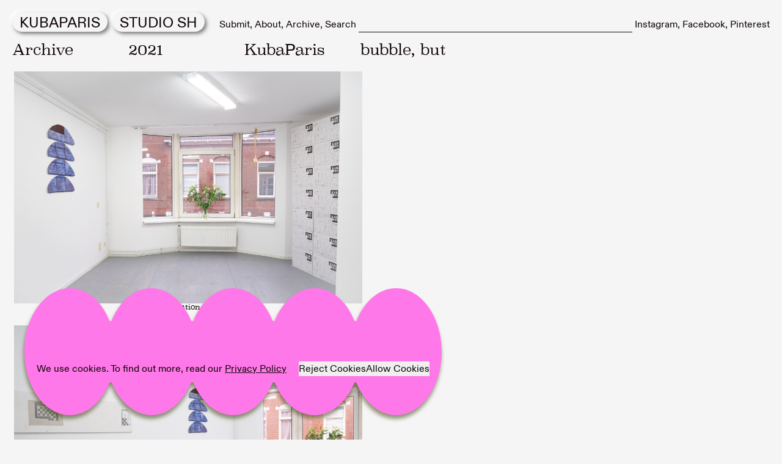

--- FILE ---
content_type: text/html
request_url: https://kubaparis.com/archive/bubble-but
body_size: 12076
content:
<!DOCTYPE html>
<html lang="en">
    <head>
        <meta charset="utf-8" />
        <meta name="description" content="" />
        <link rel="apple-touch-icon" sizes="180x180" href="/apple-touch-icon.png" />
        <link rel="icon" type="image/png" sizes="32x32" href="/favicon-32x32.png" />
        <link rel="icon" type="image/png" sizes="16x16" href="/favicon-16x16.png" />
        <link rel="manifest" href="/site.webmanifest" />
        <link rel="mask-icon" href="/safari-pinned-tab.svg" color="#656867" />
        <meta name="msapplication-TileColor" content="#2b5797" />
        <meta name="theme-color" content="#ffffff" />
        <meta name="viewport" content="width=device-width, initial-scale=1" />
        <title>bubble, but</title><!-- HEAD_svelte-8xzw59_START -->
        
        <meta name="title" content="bubble, but">
        <meta name="description" content="solo presentation of Jakob Forster
at Jakob Forster, Rotterdam

third and last exhibition in the space">

        
        <meta property="og:type" content="website">
        <meta property="og:title" content="bubble, but">
        <meta property="og:description" content="solo presentation of Jakob Forster
at Jakob Forster, Rotterdam

third and last exhibition in the space">
        <meta property="og:image" content="https://backend.kubaparis.com/assets/archive/2021/12/bubble-but/_1200x628_crop_center-center_none/small.jpg?v=1660064201">

        
        <meta property="twitter:card" content="summary_large_image">
        <meta property="twitter:title" content="bubble, but">
        <meta property="twitter:description" content="solo presentation of Jakob Forster
at Jakob Forster, Rotterdam

third and last exhibition in the space">
        <meta property="twitter:image" content="https://backend.kubaparis.com/assets/archive/2021/12/bubble-but/_1200x628_crop_center-center_none/small.jpg?v=1660064201"><!-- HEAD_svelte-8xzw59_END -->
	<link rel="stylesheet" href="/_app/immutable/assets/__layout@root-f09a164c.css">
	<link rel="stylesheet" href="/_app/immutable/assets/KubaparisSshMobileToggle-4e83f49e.css">
	<link rel="stylesheet" href="/_app/immutable/assets/_slug_-bd41f88b.css">
	<link rel="stylesheet" href="/_app/immutable/assets/SingleImage-d6e4c53c.css">
	<link rel="modulepreload" href="/_app/immutable/start-f9a62b92.js">
	<link rel="modulepreload" href="/_app/immutable/chunks/index-52fd058c.js">
	<link rel="modulepreload" href="/_app/immutable/chunks/index-b8e9c8b2.js">
	<link rel="modulepreload" href="/_app/immutable/chunks/singletons-eca981c1.js">
	<link rel="modulepreload" href="/_app/immutable/pages/__layout-root.svelte-71610fe4.js">
	<link rel="modulepreload" href="/_app/immutable/chunks/craft-4d9d0553.js">
	<link rel="modulepreload" href="/_app/immutable/pages/__layout@root.svelte-1dbc3426.js">
	<link rel="modulepreload" href="/_app/immutable/chunks/KubaparisSshMobileToggle-7f377c33.js">
	<link rel="modulepreload" href="/_app/immutable/chunks/routes-5bdec3f3.js">
	<link rel="modulepreload" href="/_app/immutable/chunks/stores-343f16a8.js">
	<link rel="modulepreload" href="/_app/immutable/chunks/index-fa308bea.js">
	<link rel="modulepreload" href="/_app/immutable/chunks/Search-124f9f89.js">
	<link rel="modulepreload" href="/_app/immutable/chunks/navigation-c69a4831.js">
	<link rel="modulepreload" href="/_app/immutable/chunks/stores-26f1d7e8.js">
	<link rel="modulepreload" href="/_app/immutable/chunks/SmallInserat-c955107f.js">
	<link rel="modulepreload" href="/_app/immutable/chunks/env-ecd0797b.js">
	<link rel="modulepreload" href="/_app/immutable/chunks/localStore-1651152b.js">
	<link rel="modulepreload" href="/_app/immutable/chunks/shuffle-9a86e658.js">
	<link rel="modulepreload" href="/_app/immutable/chunks/isArrayLike-21358857.js">
	<link rel="modulepreload" href="/_app/immutable/pages/archive/_slug_.svelte-3fd00bb1.js">
	<link rel="modulepreload" href="/_app/immutable/chunks/archive-fragments-bbc2aed3.js">
	<link rel="modulepreload" href="/_app/immutable/chunks/index-164e03f6.js">
	<link rel="modulepreload" href="/_app/immutable/chunks/SingleImage-c323bf46.js">
	<link rel="modulepreload" href="/_app/immutable/chunks/SeoMetaTagsExhibition-7c0b9872.js">
    </head>
    <body>
        <div>


<div class="contents">

            
                <header class="top-0 bottom-0 left-0 right-0 z-desktop-menu hidden lg:sticky lg:block" style="visibility: visible;"><nav class="w-full bg-white pt-5 dark:bg-black top-side-navigation svelte-73plsd"><ul id="main-menu" class="flex max-w-full items-baseline space-x-1 svelte-73plsd"><ul class="mr-5 flex h-[2rem] space-x-2 no-translate svelte-eyxfuj translatedup" style="--transition: transform 1s ease"><li class="bubble kubaparis-shadow dark:kubaparis-shadow-dark bg-white dark:bg-black svelte-eyxfuj"><a href="/" sveltekit:prefetch class="text-2xl text-inherit text-black dark:text-white">kubaparis
        </a></li>

    <li class="bubble kubaparis-shadow dark:kubaparis-shadow-dark bg-white dark:bg-black svelte-eyxfuj"><a href="/studio-sh" sveltekit:prefetch class="text-2xl text-black dark:text-white">studio sh</a></li>
</ul>
            
            
                <li class="text-shadow-white aaa dark:text-shadow-black hover:text-blue transition-slidein slow svelte-73plsd hiddenonload"><a class="svelte-73plsd" href="/submit/exhibition" sveltekit:prefetch>Submit</a>
                </li>
                <li class="text-shadow-white aaa dark:text-shadow-black hover:text-blue transition-slidein slow svelte-73plsd hiddenonload"><a class="svelte-73plsd" href="/about" sveltekit:prefetch>About</a>
                </li>
                <li class="text-shadow-white aaa dark:text-shadow-black hover:text-blue transition-slidein slow svelte-73plsd hiddenonload"><a class="svelte-73plsd" href="/archive" sveltekit:prefetch>Archive</a>
                </li>
            

            
            <div class="transition-slidein medium search-wrapper svelte-73plsd hiddenonload"><li class="flex flex-shrink flex-grow space-x-1 hover:text-blue"><label for="search" class="text-shadow-white dark:text-shadow-black cursor-pointer">Search</label>
    <input id="search" name="search" type="search" class="min-w-10 w-full flex-shrink flex-grow border-b bg-transparent px-1" placeholder=""></li></div>
            
            <li class="text-shadow-white dark:text-shadow-black hover:text-blue transition-slidein medium svelte-73plsd hiddenonload"><a href="https://www.instagram.com/kubaparis/" target="_blank" rel="external" class="svelte-73plsd">Instagram</a>
                    </li><li class="text-shadow-white dark:text-shadow-black hover:text-blue transition-slidein medium svelte-73plsd hiddenonload"><a href="https://www.facebook.com/kubapariszeitschrift/" target="_blank" rel="external" class="svelte-73plsd">Facebook</a>
                    </li><li class="text-shadow-white dark:text-shadow-black hover:text-blue transition-slidein medium svelte-73plsd hiddenonload"><a href="https://www.pinterest.de/KubaParis/" target="_blank" rel="external" class="svelte-73plsd">Pinterest</a>
                    </li></ul>

        <div class="filter-advertisement-wrapper-navigation transition-slidein superslow svelte-73plsd hiddenonload">
            

            </div>
        
        
</nav></header>

                
                <header class="sticky top-0 left-0 z-desktop-menu w-full overflow-y-auto lg:hidden svelte-7tlu37" style="height: auto; position: sticky;"><div class="flex justify-between p-5"><div class="space-x-1 text-xl uppercase"><a href="/" sveltekit:prefetch class="kubaparis-shadow dark:kubaparis-shadow-dark whitespace-nowrap rounded-full bg-white px-2 pt-0.5 uppercase dark:bg-black">kubaparis
            </a><a href="/studio-sh/projects" sveltekit:prefetch class="kubaparis-shadow dark:kubaparis-shadow-dark whitespace-nowrap rounded-full bg-white px-2 pt-0.5 uppercase dark:bg-black">studio sh
            </a></div></div>
    <button class="fixed top-3.5 right-5"><div class="relative h-14 w-14">
            <svg class="absolute overflow-visible stroke-black dark:stroke-white " version="1.1" id="a" xmlns="http://www.w3.org/2000/svg" xmlns:xlink="http://www.w3.org/1999/xlink" x="0px" y="0px" viewBox="0 0 97.8 93.1" style="enable-background:new 0 0 97.8 93.1;" xml:space="preserve"><style type="text/css">.st0 {
                        fill: none;
                        stroke-width: 6;
                        stroke-linecap: round;
                        stroke-miterlimit: 10;
                    }
                </style><line class="st0" x1="3.2" y1="3.3" x2="94.4" y2="34.3"></line><line class="st0" x1="3.2" y1="30.7" x2="94.4" y2="61.7"></line><line class="st0" x1="3.3" y1="58.1" x2="94.5" y2="89.1"></line></svg></div></button>
</header>
            <main class="content-wrapper grid grid-cols-gridWithAside svelte-16ze64q hiddenwithopacity">

    <article class="mb-5 min-h-screen space-y-5 pt-3 font-serif md:mr-40"><div class="grid grid-cols-1 justify-between font-serif text-2xl md:grid-cols-[1fr_1fr_1fr_3fr] md:gap-5"><span>Archive</span>
            <span>2021</span>
            <span>KubaParis</span>
            <h1 class="grow">bubble, but</h1></div>
        <section class="max-w-xl space-y-5"><section class="grid place-content-stretch justify-items-center lg:max-h-[80vh] svelte-1q74twj"><figure class="flex flex-col h-full gap-1 text-center lg:max-w-[90vw]  "><img class="w-full shrink object-contain md:w-auto lg:max-h-[80vh] md:w-full" src="https://backend.kubaparis.com/assets/archive/2021/12/bubble-but/small.jpg?v=1658239658" srcset="" width="1920" height="1281" alt="Installation view" loading="lazy" style="height: calc(min(100%, 80vh) - calc(0px + 0.25rem));">
        <figcaption class="max-h-[80vh] text-center text-xs leading-3 ">Installation view</figcaption></figure>
</section><section class="grid place-content-stretch justify-items-center lg:max-h-[80vh] svelte-1q74twj"><figure class="flex flex-col h-full gap-1 text-center lg:max-w-[90vw]  "><img class="w-full shrink object-contain md:w-auto lg:max-h-[80vh] md:w-full" src="https://backend.kubaparis.com/assets/archive/2021/12/bubble-but/small-1.jpg?v=1658239656" srcset="" width="1920" height="1281" alt="Installation view" loading="lazy" style="height: calc(min(100%, 80vh) - calc(0px + 0.25rem));">
        <figcaption class="max-h-[80vh] text-center text-xs leading-3 ">Installation view</figcaption></figure>
</section><section class="grid place-content-stretch justify-items-center lg:max-h-[80vh] svelte-1q74twj"><figure class="flex flex-col h-full gap-1 text-center lg:max-w-[90vw]  "><img class="w-full shrink object-contain md:w-auto lg:max-h-[80vh] md:w-full" src="https://backend.kubaparis.com/assets/archive/2021/12/bubble-but/small-2.jpg?v=1658239656" srcset="" width="1920" height="1281" alt="Installation view" loading="lazy" style="height: calc(min(100%, 80vh) - calc(0px + 0.25rem));">
        <figcaption class="max-h-[80vh] text-center text-xs leading-3 ">Installation view</figcaption></figure>
</section><section class="grid place-content-stretch justify-items-center lg:max-h-[80vh] svelte-1q74twj"><figure class="flex flex-col h-full gap-1 text-center lg:max-w-[90vw]  lg:flex-row justify-center w-full"><img class="w-full shrink object-contain md:w-auto lg:max-h-[80vh] h-full min-w-max" src="https://backend.kubaparis.com/assets/archive/2021/12/bubble-but/small-3.jpg?v=1658239656" srcset="" width="1281" height="1920" alt="Jakob Forster, Bitter strong and so hot, yet surprisingly slippery its slope, 2021, imprint, beads and nails on doormat, 40 x 80 cm" loading="lazy" style="height: 100%;">
        <figcaption class="max-h-[80vh] text-center text-xs leading-3 lg:py-5 lg:writing-mode-bt">Jakob Forster, Bitter strong and so hot, yet surprisingly slippery its slope, 2021, imprint, beads and nails on doormat, 40 x 80 cm</figcaption></figure>
</section><section class="grid place-content-stretch justify-items-center lg:max-h-[80vh] svelte-1q74twj"><figure class="flex flex-col h-full gap-1 text-center lg:max-w-[90vw]  "><img class="w-full shrink object-contain md:w-auto lg:max-h-[80vh] md:w-full" src="https://backend.kubaparis.com/assets/archive/2021/12/bubble-but/small-4.jpg?v=1658239656" srcset="" width="1920" height="1281" alt="Installation view" loading="lazy" style="height: calc(min(100%, 80vh) - calc(0px + 0.25rem));">
        <figcaption class="max-h-[80vh] text-center text-xs leading-3 ">Installation view</figcaption></figure>
</section><section class="grid place-content-stretch justify-items-center lg:max-h-[80vh] svelte-1q74twj"><figure class="flex flex-col h-full gap-1 text-center lg:max-w-[90vw]  "><img class="w-full shrink object-contain md:w-auto lg:max-h-[80vh] md:w-full" src="https://backend.kubaparis.com/assets/archive/2021/12/bubble-but/small-5.jpg?v=1658239656" srcset="" width="1920" height="1414" alt="Jakob Forster, Halved and heaved sturdy, yet sleek, not too much obliged, 2021, two pencil studies mounted on board, 225 x 38 cm" loading="lazy" style="height: calc(min(100%, 80vh) - calc(0px + 0.25rem));">
        <figcaption class="max-h-[80vh] text-center text-xs leading-3 ">Jakob Forster, Halved and heaved sturdy, yet sleek, not too much obliged, 2021, two pencil studies mounted on board, 225 x 38 cm</figcaption></figure>
</section><section class="grid place-content-stretch justify-items-center lg:max-h-[80vh] svelte-1q74twj"><figure class="flex flex-col h-full gap-1 text-center lg:max-w-[90vw]  "><img class="w-full shrink object-contain md:w-auto lg:max-h-[80vh] md:w-full" src="https://backend.kubaparis.com/assets/archive/2021/12/bubble-but/small-6.jpg?v=1658239656" srcset="" width="1920" height="1267" alt="Detail" loading="lazy" style="height: calc(min(100%, 80vh) - calc(0px + 0.25rem));">
        <figcaption class="max-h-[80vh] text-center text-xs leading-3 ">Detail</figcaption></figure>
</section><section class="grid place-content-stretch justify-items-center lg:max-h-[80vh] svelte-1q74twj"><figure class="flex flex-col h-full gap-1 text-center lg:max-w-[90vw]  "><img class="w-full shrink object-contain md:w-auto lg:max-h-[80vh] md:w-full" src="https://backend.kubaparis.com/assets/archive/2021/12/bubble-but/small-7.jpg?v=1658239656" srcset="" width="1920" height="1277" alt="Detail" loading="lazy" style="height: calc(min(100%, 80vh) - calc(0px + 0.25rem));">
        <figcaption class="max-h-[80vh] text-center text-xs leading-3 ">Detail</figcaption></figure>
</section><section class="grid place-content-stretch justify-items-center lg:max-h-[80vh] svelte-1q74twj"><figure class="flex flex-col h-full gap-1 text-center lg:max-w-[90vw]  lg:flex-row justify-center w-full"><img class="w-full shrink object-contain md:w-auto lg:max-h-[80vh] h-full min-w-max" src="https://backend.kubaparis.com/assets/archive/2021/12/bubble-but/small-8.jpg?v=1658239657" srcset="" width="1305" height="1920" alt="Installation view" loading="lazy" style="height: 100%;">
        <figcaption class="max-h-[80vh] text-center text-xs leading-3 lg:py-5 lg:writing-mode-bt">Installation view</figcaption></figure>
</section><section class="grid place-content-stretch justify-items-center lg:max-h-[80vh] svelte-1q74twj"><figure class="flex flex-col h-full gap-1 text-center lg:max-w-[90vw]  lg:flex-row justify-center w-full"><img class="w-full shrink object-contain md:w-auto lg:max-h-[80vh] h-full min-w-max" src="https://backend.kubaparis.com/assets/archive/2021/12/bubble-but/small-9.jpg?v=1658239657" srcset="" width="1281" height="1920" alt="Jakob Forster, A quick burn‘s slow recovery heightened my senses heelwards. O blinded limping joy, 2021, pressed summer plants mounted on bathroom mat, 45 x 80 cm" loading="lazy" style="height: 100%;">
        <figcaption class="max-h-[80vh] text-center text-xs leading-3 lg:py-5 lg:writing-mode-bt">Jakob Forster, A quick burn‘s slow recovery heightened my senses heelwards. O blinded limping joy, 2021, pressed summer plants mounted on bathroom mat, 45 x 80 cm</figcaption></figure>
</section><section class="grid place-content-stretch justify-items-center lg:max-h-[80vh] svelte-1q74twj"><figure class="flex flex-col h-full gap-1 text-center lg:max-w-[90vw]  lg:flex-row justify-center w-full"><img class="w-full shrink object-contain md:w-auto lg:max-h-[80vh] h-full min-w-max" src="https://backend.kubaparis.com/assets/archive/2021/12/bubble-but/small-10.jpg?v=1658239657" srcset="" width="1281" height="1920" alt="Installation view" loading="lazy" style="height: 100%;">
        <figcaption class="max-h-[80vh] text-center text-xs leading-3 lg:py-5 lg:writing-mode-bt">Installation view</figcaption></figure>
</section><section class="grid place-content-stretch justify-items-center lg:max-h-[80vh] svelte-1q74twj"><figure class="flex flex-col h-full gap-1 text-center lg:max-w-[90vw]  lg:flex-row justify-center w-full"><img class="w-full shrink object-contain md:w-auto lg:max-h-[80vh] h-full min-w-max" src="https://backend.kubaparis.com/assets/archive/2021/12/bubble-but/small-11.jpg?v=1658239657" srcset="" width="1281" height="1920" alt="Jakob Forster, A sack of golden korrels once bade a humming creature tacit welcome, 2021, imprints and encaustic paint on stairmats, 21 x 64 cm" loading="lazy" style="height: 100%;">
        <figcaption class="max-h-[80vh] text-center text-xs leading-3 lg:py-5 lg:writing-mode-bt">Jakob Forster, A sack of golden korrels once bade a humming creature tacit welcome, 2021, imprints and encaustic paint on stairmats, 21 x 64 cm</figcaption></figure>
</section><section class="grid place-content-stretch justify-items-center lg:max-h-[80vh] svelte-1q74twj"><figure class="flex flex-col h-full gap-1 text-center lg:max-w-[90vw]  lg:flex-row justify-center w-full"><img class="w-full shrink object-contain md:w-auto lg:max-h-[80vh] h-full min-w-max" src="https://backend.kubaparis.com/assets/archive/2021/12/bubble-but/small-12.jpg?v=1658239658" srcset="" width="1281" height="1920" alt="Detail" loading="lazy" style="height: 100%;">
        <figcaption class="max-h-[80vh] text-center text-xs leading-3 lg:py-5 lg:writing-mode-bt">Detail</figcaption></figure>
</section><section class="grid place-content-stretch justify-items-center lg:max-h-[80vh] svelte-1q74twj"><figure class="flex flex-col h-full gap-1 text-center lg:max-w-[90vw]  lg:flex-row justify-center w-full"><img class="w-full shrink object-contain md:w-auto lg:max-h-[80vh] h-full min-w-max" src="https://backend.kubaparis.com/assets/archive/2021/12/bubble-but/small-13.jpg?v=1658239656" srcset="" width="1281" height="1920" alt="Installation view" loading="lazy" style="height: 100%;">
        <figcaption class="max-h-[80vh] text-center text-xs leading-3 lg:py-5 lg:writing-mode-bt">Installation view</figcaption></figure>
</section><section class="grid place-content-stretch justify-items-center lg:max-h-[80vh] svelte-1q74twj"><figure class="flex flex-col h-full gap-1 text-center lg:max-w-[90vw]  "><img class="w-full shrink object-contain md:w-auto lg:max-h-[80vh] md:w-full" src="https://backend.kubaparis.com/assets/archive/2021/12/bubble-but/small-14.jpg?v=1658239657" srcset="" width="1920" height="1281" alt="Jakob Forster, Twenty masterchefs walk into a kitchen. What else you want for dinner?, 2021, imprints on toilet mat, 40 x 60 cm" loading="lazy" style="height: calc(min(100%, 80vh) - calc(0px + 0.25rem));">
        <figcaption class="max-h-[80vh] text-center text-xs leading-3 ">Jakob Forster, Twenty masterchefs walk into a kitchen. What else you want for dinner?, 2021, imprints on toilet mat, 40 x 60 cm</figcaption></figure>
</section><section class="grid place-content-stretch justify-items-center lg:max-h-[80vh] svelte-1q74twj"><figure class="flex flex-col h-full gap-1 text-center lg:max-w-[90vw]  lg:flex-row justify-center w-full"><img class="w-full shrink object-contain md:w-auto lg:max-h-[80vh] h-full min-w-max" src="https://backend.kubaparis.com/assets/archive/2021/12/bubble-but/small-15.jpg?v=1658239658" srcset="" width="1269" height="1920" alt="Detail" loading="lazy" style="height: 100%;">
        <figcaption class="max-h-[80vh] text-center text-xs leading-3 lg:py-5 lg:writing-mode-bt">Detail</figcaption></figure>
</section><section class="grid place-content-stretch justify-items-center lg:max-h-[80vh] svelte-1q74twj"><figure class="flex flex-col h-full gap-1 text-center lg:max-w-[90vw]  "><img class="w-full shrink object-contain md:w-auto lg:max-h-[80vh] md:w-full" src="https://backend.kubaparis.com/assets/archive/2021/12/bubble-but/small-16.jpg?v=1658239657" srcset="" width="1920" height="1332" alt="Detail" loading="lazy" style="height: calc(min(100%, 80vh) - calc(0px + 0.25rem));">
        <figcaption class="max-h-[80vh] text-center text-xs leading-3 ">Detail</figcaption></figure>
</section><section class="grid place-content-stretch justify-items-center lg:max-h-[80vh] svelte-1q74twj"><figure class="flex flex-col h-full gap-1 text-center lg:max-w-[90vw]  "><img class="w-full shrink object-contain md:w-auto lg:max-h-[80vh] md:w-full" src="https://backend.kubaparis.com/assets/archive/2021/12/bubble-but/small-17.jpg?v=1658239657" srcset="" width="1920" height="1281" alt="Installation view" loading="lazy" style="height: calc(min(100%, 80vh) - calc(0px + 0.25rem));">
        <figcaption class="max-h-[80vh] text-center text-xs leading-3 ">Installation view</figcaption></figure>
</section></section>
        <section><h2 class="svelte-1mukmyj">Location</h2>
                <a href="http://jakob-forster.de/curated-projects/">Jakob Forster</a></section>
        <section><h2 class="svelte-1mukmyj">Date</h2>
                <span>25.11</span>
                <span>–18.12.2021</span></section>

        
        
        <section><h2 class="svelte-1mukmyj">Subheadline</h2>
                <span>solo presentation of Jakob Forster
at Jakob Forster, Rotterdam

third and last exhibition in the space</span></section>
        <section><h2 class="svelte-1mukmyj">Text</h2>
                <div class="whitespace-pre-line"><!-- HTML_TAG_START --><strong>Яeflections</strong>

A text by <em>Isabelle Sully </em>

I am writing this text at an airport, in a city that I have been temporarily
stranded in, waiting for a flight that is not taking me home. Therefore, let’s begin with the premise that the doormat lying at the threshold of my Air BnB ‘welcom(ing m)e home’ is an abstraction. The artist on whom this text reflects, Jakob Forster, tells me that he wants an art historical t¬ext about a new body of works made from doormats, tells me that he hasn’t had one written about his work before, tells me I seem to be able to perform many voices. They say in English that you are a doormat if you let people walk all over you, wiping their feet on your face without any concern. Maybe Forster’s observation makes me a doormat, a doormat in the form of a writer, who performs whatever voice requested on command. 

This is not as existential as it sounds. It’s an exercise in making myself at home in a text, something that Forster’s works have also had to do: make themselves at home in his apartment, while at the same time retaining enough of an intentionality to not disappear into the decor entirely. In his case the decor is his living room, in mine it’s this page. Do you see what I mean here? If not, what I am trying to convey is this: I am not at home in the art historical. Forster’s works are not at home in his apartment, and I am sure he is not necessarily at home in it either. If so, he wouldn’t have turned his living room into a gallery. He would be doing what the name infers: living in it. But while I may not be at home in the art historical, Forster’s works not at home in his apartment, both myself and the works are able to give off that impression, if we wish. In the end, the deflection of appearance, inherent to surface, is largely the point. 

This text is art historical as far as I understand it, in that it was informed by looking at a set of works repeatedly, contextualising them across the material gathered during a studio visit and now serving the informational urge a viewer might have to understand more about from where these works sprung. It’s all just a matter of perception. Yet in keeping up appearances, in a more standard art historical text one might reflect upon Forster’s use of layered two-dimensional planes in ‘A quick burn‘s slow recovery... (2021)’, on the development of the adapted readymade as it operates within twenty-first century art making in ‘Twenty masterchefs... (2021)’, and thus on his situatedness within a history of German abstraction (see further: ‘A sack of golden... [2021]’). And one might do so in terms that one might associate with art historical posturing, yet one will not. 

I will, however, reflect on the interplay of images at work in this exhibition in terms that seem casual enough to betray the friendship currently developing
between myself and Forster, a subtle nod to an intimacy warranted by the fact
that we are, after all, in his living room. One of said images is the ‘press image’ for the exhibition, which depicts Forster and a friend(?) sitting in his studio, which is, also, his gallery. Forster is taking a photo of the pair with his phone, evident because the resulting image is the reflection of them doing so in the window in front. Mediated by two reflective surfaces (the window and the phone screen), this rather informal, nonchalant image (in the scheme of ‘press images’) does in one, perhaps improvised instance what bubble, but does across the five works in the exhibition: it reveals the mechanics of mirage. That is, with surface layer upon surface layer, or reflection upon reflection, the image becomes a multiplication of projections, ones that attempt to deflect but which ultimately result in a blatant illusion. 

When thinking about two-dimensionality it also feels natural to gravitate
towards its outer fringes, towards the edge of the plane. Each of the works on
display are self-contained in that they have borders built in, which ultimately act like a frame. While this is itself not an illusion, the self-containment does refer back to the title, which carries the word ‘bubble’ as, to quote Forster, a reference to ‘chosen oblivion as an attitude.’ In the end, we all live in our own bubbles, which at their core operate on the contradiction of safety (we feel at home in our bubble) and containment (we are limited by its borders). As a surface, the doormat is not so dissimilar in function: a swatch of rubber and nylon primed for safely removing dirt from shoes so as not to contain the borders between inside and out.
 
As for the later half of the title‘, but’ conventionally operates as a qualifier. ‘He’s nice, but...’or, alternatively, an excuse: ‘I did the assignment, but I just forgot to bring it.’ And, in its worst instances, ‘, but’ operates as a negation: ‘I’m not a racist, but...’ Coupled together, ‘chosen oblivion’ + ‘, but it’s not that simple,’ I can’t help but think of Munich—a city that Forster and I have both spent time in in different capacities, one that, I presume, was a catalyst for me writing this text. For an exhibition of works made on, with and around found doormats—the welcoming gesture latent at the threshold of the home—the city is an all-too-obvious point of reference: it is where Foster was born. This acts as an historical qualifier for this art historical text, as growing up in that environment feels key to the work. Munich is the city of a thousand mirages. For one, it famously built a complete replica of the Parthenon, repackaging it as its own attraction. Following the Second World War, it was also meticulously rebuilt to look exactly as it did before 1940, fascist architecture and all, and even now there is a layer of denial blanketing the city, it’s SS history hidden in plain sight. 

Forster’s work ‘Bitter strong and so .... (2021)’ most notably characterises the defilement ironically present in this quest for purity of surface. The doormat in this work remains largely unaltered, aside from the imprint of the rim of a hot coffee pot melted into the surface. Forster told me that once he mistakenly discovered this technique, he began replicating it in other works. In this small accidental detail of life simply happening alongside the production, reproduction and replication of works of art, decidedly keeping it in the exhibition, choosing to focus in on it rather than discarding it or erasing it through restoration, Forster shows that, just like architecture, it’s all just a façade. But rather than delving deeper, trying to get below the surface, it instead becomes a base itself. A kept up appearance, sure, but also a foundation on which to inscribe anew.<!-- HTML_TAG_END --></div>
                <p class="mt-5">Isabelle Sully</p></section></article>
                </main>

            <footer class="flex min-h-[40vh] flex-col bg-black p-5 text-xl text-white dark:bg-white dark:text-black md:text-2xl">
        <section class="grid place-items-center"><div class="mt-32 mb-36 grid w-9/12 place-items-center border-b border-white dark:border-black"><button class="text-center">Subscribe to our Newsletter</button></div></section>

        
        <section class="text-xl leading-5 md:text-2xl md:leading-6"><div class="flex flex-col justify-between gap-5 sm:flex-wrap lg:flex-row"><div class="flex max-w-[33ch] flex-col justify-between"><div><h3>About</h3>
                        <div class="space-y-5"><p>KUBAPARIS is an international platform for contemporary art.</p><p>Studio SSH creates visual identities, editorial design, websites &amp; exclusive print products.</p></div></div></div>

                <div class=""><h3>Follow us</h3>
                    <ul class="ml-5 flex flex-col"><li><a href="https://www.instagram.com/kubaparis/" rel="external">@instagram</a>
                            </li><li><a href="https://www.facebook.com/kubapariszeitschrift/" rel="external">@facebook</a>
                            </li><li><a href="https://www.pinterest.de/KubaParis" rel="external">@pinterest</a>
                            </li></ul></div>

                <div class="flex flex-col justify-between"><div><h3>Contact</h3>
                        <div class="flex flex-col">Blog<a href="/cdn-cgi/l/email-protection#2e474048416e455b4c4f5e4f5c475d004d4143"><span class="__cf_email__" data-cfemail="8ee7e0e8e1cee5fbeceffeeffce7fda0ede1e3">[email&#160;protected]</span></a>
                            Studio
                            <a href="/cdn-cgi/l/email-protection#1c717d75705c6f68697875737473797a70796e327f7371"><span class="__cf_email__" data-cfemail="4924282025093a3d3c2d202621262c2f252c3b672a2624">[email&#160;protected]</span></a></div></div></div></div>
            <div class="col-span-3 flex flex-col justify-between gap-5 md:flex-row"><div>© 2026 KUBAPARIS</div>
                <ul id="internal-links" class="flex flex-row space-x-2 svelte-1nivx44"><li class="svelte-1nivx44"><a href="/imprint" class="svelte-1nivx44">Imprint</a>
                        </li><li class="svelte-1nivx44"><a href="/privacy-policy" class="svelte-1nivx44">Privacy</a>
                        </li></ul></div></section>
</footer>

            

<svg class="svg svelte-og4nat"><clipPath id="my-clip-path" clipPathUnits="objectBoundingBox"><path d="M0.891,1 C0.851,1,0.815,0.901,0.795,0.742 H0.791 C0.772,0.901,0.735,1,0.695,1 S0.619,0.901,0.6,0.742 H0.595 C0.576,0.901,0.54,1,0.5,1 S0.424,0.901,0.405,0.742 H0.4 C0.38,0.901,0.344,1,0.305,1 S0.228,0.901,0.209,0.742 H0.204 C0.185,0.901,0.149,1,0.109,1 C0.049,1,0,0.776,0,0.5 S0.049,0,0.109,0 C0.149,0,0.185,0.099,0.204,0.258 H0.209 C0.228,0.099,0.265,0,0.304,0 S0.38,0.099,0.4,0.258 H0.405 C0.424,0.099,0.46,0,0.5,0 S0.576,0.099,0.595,0.258 H0.6 C0.619,0.099,0.656,0,0.696,0 S0.772,0.099,0.791,0.258 H0.796 C0.815,0.099,0.851,0,0.891,0 C0.951,0,1,0.224,1,0.5 S0.951,1,0.891,1"></path></clipPath></svg>
        </div>




		<script data-cfasync="false" src="/cdn-cgi/scripts/5c5dd728/cloudflare-static/email-decode.min.js"></script><script type="module" data-sveltekit-hydrate="1vfga9z">
		import { set_public_env, start } from "/_app/immutable/start-f9a62b92.js";

		set_public_env({});

		start({
			target: document.querySelector('[data-sveltekit-hydrate="1vfga9z"]').parentNode,
			paths: {"base":"","assets":""},
			session: {playOverlayVideos:{modeKUP:"play"}},
			route: true,
			spa: false,
			trailing_slash: "never",
			hydrate: {
				status: 200,
				error: null,
				nodes: [2, 0, 9],
				params: {slug:"bubble-but"},
				routeId: "archive/[slug]"
			}
		});
	</script><script type="application/json" sveltekit:data-type="data" sveltekit:data-url="https://backend.kubaparis.com/api?myHash=w4hjnw" sveltekit:data-body="v90h3w">{"status":200,"statusText":"OK","headers":{"access-control-allow-credentials":"true","access-control-allow-headers":"Authorization, Content-Type, X-Craft-Authorization, X-Craft-Token","access-control-allow-origin":"*","cf-cache-status":"DYNAMIC","cf-ray":"9c167974d693e9de-CMH","connection":"keep-alive","content-encoding":"br","content-type":"application/json; charset=UTF-8","date":"Wed, 21 Jan 2026 11:29:33 GMT","link":"\u003Chttps://22-kup-kubaparis-22-kup-website.vercel.app/api>; rel=\"canonical\"","server":"cloudflare","transfer-encoding":"chunked","x-powered-by":"Craft CMS","x-ws-ratelimit-limit":"1000","x-ws-ratelimit-remaining":"999"},"body":"{\"data\":{\"kubaparisMenu\":{\"__typename\":\"menu_GlobalSet\",\"socialMediaLinks\":[{\"label\":\"Instagram\",\"link\":\"https://www.instagram.com/kubaparis/\"},{\"label\":\"Facebook\",\"link\":\"https://www.facebook.com/kubapariszeitschrift/\"},{\"label\":\"Pinterest\",\"link\":\"https://www.pinterest.de/KubaParis/\"}],\"menuSubpages\":[{\"id\":\"531\",\"__typename\":\"menuSubpages_subpage_BlockType\",\"label\":\"Submit\",\"subpage\":[{\"uri\":\"submit/exhibition\"}]},{\"id\":\"533\",\"__typename\":\"menuSubpages_subpage_BlockType\",\"label\":\"About\",\"subpage\":[{\"uri\":\"about\"}]},{\"id\":\"1660\",\"__typename\":\"menuSubpages_subpage_BlockType\",\"label\":\"Archive\",\"subpage\":[{\"uri\":\"archive\"}]}]},\"postCategories\":[{\"id\":\"258\",\"title\":\"Interview\",\"uri\":\"category/interview\"},{\"id\":\"259\",\"title\":\"Editorial\",\"uri\":\"category/editorial\"},{\"id\":\"260\",\"title\":\"Review\",\"uri\":\"category/review\"},{\"id\":\"261\",\"title\":\"Submission\",\"uri\":\"category/submission\"}],\"submissionPages\":[{\"__typename\":\"submitExhibition_submitExhibition_Entry\",\"id\":\"250\",\"uri\":\"submit/exhibition\",\"title\":\"Submit Exhibition\"},{\"__typename\":\"submitEvent_submitEvent_Entry\",\"id\":\"246\",\"title\":\"Submit Event\",\"uri\":\"submit/event\"}],\"footer\":{\"__typename\":\"footer_GlobalSet\",\"id\":\"230\",\"name\":\"Footer\",\"newsletterLabel\":\"Subscribe to our Newsletter\",\"newsletterLink\":null,\"about\":[{\"__typename\":\"about_footerAbout_BlockType\",\"id\":\"232\",\"aboutText\":\"KUBAPARIS is an international platform for contemporary art.\"},{\"__typename\":\"about_footerAbout_BlockType\",\"id\":\"233\",\"aboutText\":\"Studio SSH creates visual identities, editorial design, websites & exclusive print products.\"}],\"followUs\":[{\"__typename\":\"followUs_socialMediaEntry_BlockType\",\"id\":\"234\",\"externalLink\":\"https://www.instagram.com/kubaparis/\",\"label\":\"@instagram\"},{\"__typename\":\"followUs_socialMediaEntry_BlockType\",\"id\":\"235\",\"externalLink\":\"https://www.facebook.com/kubapariszeitschrift/\",\"label\":\"@facebook\"},{\"__typename\":\"followUs_socialMediaEntry_BlockType\",\"id\":\"1585\",\"externalLink\":\"https://www.pinterest.de/KubaParis\",\"label\":\"@pinterest\"}],\"blogContactEmail\":\"info@kubaparis.com\",\"blogContactLabel\":\"Blog\",\"studioContactEmail\":\"mail@studiohoefler.com\",\"studioContactLabel\":\"Studio\",\"linkToSingles\":[{\"id\":\"236\",\"uri\":\"imprint\",\"title\":\"Imprint\"},{\"id\":\"239\",\"uri\":\"privacy-policy\",\"title\":\"Privacy\"}]},\"ads\":[{\"id\":\"1985\",\"title\":\"kela-mo\",\"__typename\":\"ads_sidebarBanner_Entry\",\"externalLink\":\"https://www.kela-mo.com\",\"advertisingImage\":[{\"__typename\":\"assets_Asset\",\"id\":\"289238\",\"kind\":\"image\",\"url\":\"https://backend.kubaparis.com/assets/Inserate/2023-02/2023_kelamo.gif?v=1675684762\",\"width\":1042,\"height\":1458,\"title\":\"2023 kelamo\",\"description\":null}]},{\"id\":\"1988\",\"title\":\"orfevre\",\"__typename\":\"ads_sidebarBanner_Entry\",\"externalLink\":\"https://www.orfevre.de\",\"advertisingImage\":[{\"__typename\":\"assets_Asset\",\"id\":\"1989\",\"kind\":\"image\",\"url\":\"https://backend.kubaparis.com/assets/orfevre.gif?v=1657708535\",\"width\":500,\"height\":700,\"title\":\"Orfevre\",\"description\":null}]},{\"id\":\"1991\",\"title\":\"Kunsthalle Düsseldorf\",\"__typename\":\"ads_sidebarBanner_Entry\",\"externalLink\":\"https://www.kunsthalle-duesseldorf.de\",\"advertisingImage\":[{\"__typename\":\"assets_Asset\",\"id\":\"534804\",\"kind\":\"image\",\"url\":\"https://backend.kubaparis.com/assets/Inserate/2025-10/KH25-WN-Add-KubaParis-Digital_500x700px_02.gif?v=1760198814\",\"width\":500,\"height\":700,\"title\":\"KH25 WN Add Kuba Paris Digital 500x700px 02\",\"description\":null}]},{\"id\":\"1994\",\"title\":\"KIT\",\"__typename\":\"ads_sidebarBanner_Entry\",\"externalLink\":\"https://www.kunst-im-tunnel.de\",\"advertisingImage\":[{\"__typename\":\"assets_Asset\",\"id\":\"521731\",\"kind\":\"image\",\"url\":\"https://backend.kubaparis.com/assets/Inserate/2025-08/KIT2025_Human-Work_KubaParis.jpeg?v=1754575229\",\"width\":2083,\"height\":2917,\"title\":\"KIT2025 Human Work Kuba Paris\",\"description\":null}]},{\"id\":\"248561\",\"title\":\"HGB Leipzig\",\"__typename\":\"ads_contentBanner_Entry\",\"externalLink\":\"https://www.hgb-leipzig.de/hochschule/kalender/2670\",\"advertisingImage\":[{\"__typename\":\"assets_Asset\",\"id\":\"541234\",\"kind\":\"image\",\"url\":\"https://backend.kubaparis.com/assets/Inserate/2025-11/NOL-–-Supersize-KubaParis-v1.jpg?v=1762333478\",\"width\":5000,\"height\":1667,\"title\":\"NOL Supersize Kuba Paris v1\",\"description\":null}]},{\"id\":\"251082\",\"title\":\"Kunsthalle Münster\",\"__typename\":\"ads_sidebarBanner_Entry\",\"externalLink\":\"https://www.kunsthallemuenster.de/de/\",\"advertisingImage\":[{\"__typename\":\"assets_Asset\",\"id\":\"482969\",\"kind\":\"image\",\"url\":\"https://backend.kubaparis.com/assets/Inserate/2025-02/KHM_kubaparis_KHMNRW_03.gif?v=1739618333\",\"width\":240,\"height\":350,\"title\":\"KHM kubaparis KHMNRW 03\",\"description\":null}]},{\"id\":\"297126\",\"title\":\"HFG Karlsruhe\",\"__typename\":\"ads_contentBanner_Entry\",\"externalLink\":\"https://hfg-karlsruhe.de\",\"advertisingImage\":[{\"__typename\":\"assets_Asset\",\"id\":\"488699\",\"kind\":\"image\",\"url\":\"https://backend.kubaparis.com/assets/Inserate/2025-03/KUBAPARIS-GIF.gif?v=1741790287\",\"width\":1200,\"height\":400,\"title\":\"KUBAPARIS GIF\",\"description\":null}]},{\"id\":\"331913\",\"title\":\"Gfzk\",\"__typename\":\"ads_sidebarBanner_Entry\",\"externalLink\":\"https://gfzk.de/\",\"advertisingImage\":[{\"__typename\":\"assets_Asset\",\"id\":\"550863\",\"kind\":\"image\",\"url\":\"https://backend.kubaparis.com/assets/Inserate/2025-12/251209_gfzk_kubaparis_anzeige_press.gif?v=1765797839\",\"width\":500,\"height\":700,\"title\":\"251209 gfzk kubaparis anzeige press\",\"description\":null}]},{\"id\":\"406319\",\"title\":\"Kunstbar\",\"__typename\":\"ads_sidebarBanner_Entry\",\"externalLink\":\"https://www.kunstbar.de/home/tag/Interview\",\"advertisingImage\":[{\"__typename\":\"assets_Asset\",\"id\":\"406320\",\"kind\":\"image\",\"url\":\"https://backend.kubaparis.com/assets/Inserate/2024-03/Kunstbar-Sidebar-Banner.jpeg?v=1711640309\",\"width\":1500,\"height\":2100,\"title\":\"Kunstbar Sidebar Banner\",\"description\":null}]},{\"id\":\"407863\",\"title\":\"Krefeld\",\"__typename\":\"ads_sidebarBanner_Entry\",\"externalLink\":\"https://kunstmuseenkrefeld.de/de\",\"advertisingImage\":[{\"__typename\":\"assets_Asset\",\"id\":\"532921\",\"kind\":\"image\",\"url\":\"https://backend.kubaparis.com/assets/Inserate/2025-09/KWMHLHE_Perriand-KUBA_Final.png?v=1759746992\",\"width\":8334,\"height\":11667,\"title\":\"KWMHLHE Perriand KUBA Final\",\"description\":null}]},{\"id\":\"479392\",\"title\":\"Art Karlsruhe\",\"__typename\":\"ads_contentBanner_Entry\",\"externalLink\":\"https://www.art-karlsruhe.de/en?utm_medium=banner&utm_source=Kubaparis&utm_campaign=2026.artka&utm_content=Contentbanner\",\"advertisingImage\":[{\"__typename\":\"assets_Asset\",\"id\":\"554941\",\"kind\":\"image\",\"url\":\"https://backend.kubaparis.com/assets/Inserate/2026-01/ART_26_Onlinebanner_KUBAPARIS_1200x400_EN_RGB_MB.jpg?v=1768318428\",\"width\":2500,\"height\":833,\"title\":\"ART 26 Onlinebanner KUBAPARIS 1200x400 EN RGB MB\",\"description\":null}]},{\"id\":\"485646\",\"title\":\"Kunststiftung NRW\",\"__typename\":\"ads_sidebarBanner_Entry\",\"externalLink\":\"https://www.kunststiftungnrw.de/visuelle-kunst/foerderung/allgemeine-vorhaben/antrag-allgemeine-vorhaben/\",\"advertisingImage\":[{\"__typename\":\"assets_Asset\",\"id\":\"509223\",\"kind\":\"image\",\"url\":\"https://backend.kubaparis.com/assets/Inserate/2025-04/Banner_KSNRW.gif?v=1748947126\",\"width\":4167,\"height\":5833,\"title\":\"Banner KSNRW\",\"description\":null}]},{\"id\":\"533844\",\"title\":\"Kunsthalle Barmen\",\"__typename\":\"ads_contentBanner_Entry\",\"externalLink\":\"https://kunsthallebarmen.de/ausstellungen/\",\"advertisingImage\":[{\"__typename\":\"assets_Asset\",\"id\":\"533845\",\"kind\":\"image\",\"url\":\"https://backend.kubaparis.com/assets/Inserate/2025-10/ex_nihilo.png?v=1759996254\",\"width\":1200,\"height\":400,\"title\":\"Ex nihilo\",\"description\":null}]},{\"id\":\"538353\",\"title\":\"Sprengel\",\"__typename\":\"ads_contentBanner_Entry\",\"externalLink\":\"https://www.sprengel-museum.de/ausstellungen/aktuell/love-you-for-infinity\",\"advertisingImage\":[{\"__typename\":\"assets_Asset\",\"id\":\"538354\",\"kind\":\"image\",\"url\":\"https://backend.kubaparis.com/assets/Inserate/2025-10/Banner_LU4I_SMH.jpeg?v=1761213278\",\"width\":2400,\"height\":800,\"title\":\"Banner LU4 I SMH\",\"description\":null}]},{\"id\":\"542496\",\"title\":\"Dortmunder U\",\"__typename\":\"ads_contentBanner_Entry\",\"externalLink\":\"https://dortmunder-u.de/event/mo_schaufenster-41-guerrilla-girls/?mtm_campaign=Kubaparis&mtm_source=webbanner\",\"advertisingImage\":[{\"__typename\":\"assets_Asset\",\"id\":\"542497\",\"kind\":\"image\",\"url\":\"https://backend.kubaparis.com/assets/Inserate/2025-11/mo41_kubaparis_1200x400.jpeg?v=1762864727\",\"width\":1200,\"height\":400,\"title\":\"Mo41 kubaparis 1200x400\",\"description\":null}]},{\"id\":\"543054\",\"title\":\"Neue Nationalgalerie\",\"__typename\":\"ads_contentBanner_Entry\",\"externalLink\":\"https://www.smb.museum/museen-einrichtungen/neue-nationalgalerie/ausstellungen/detail/christian-marclay-the-clock/\",\"advertisingImage\":[{\"__typename\":\"assets_Asset\",\"id\":\"543055\",\"kind\":\"image\",\"url\":\"https://backend.kubaparis.com/assets/Inserate/2025-11/TheClock_Banner1.jpg?v=1763027490\",\"width\":2500,\"height\":833,\"title\":\"The Clock Banner1\",\"description\":null}]},{\"id\":\"544305\",\"title\":\"Ludwig Forum Aachen\",\"__typename\":\"ads_contentBanner_Entry\",\"externalLink\":\"https://ludwigforum.de/event/shu-lea-cheang-ki-ki/\",\"advertisingImage\":[{\"__typename\":\"assets_Asset\",\"id\":\"544306\",\"kind\":\"image\",\"url\":\"https://backend.kubaparis.com/assets/Inserate/2025-11/IMG_5982.jpeg?v=1763550346\",\"width\":2500,\"height\":833,\"title\":\"IMG 5982\",\"description\":null}]},{\"id\":\"546216\",\"title\":\"Der Tank\",\"__typename\":\"ads_sidebarBanner_Entry\",\"externalLink\":\"https://dertank.ch/program/#master\",\"advertisingImage\":[{\"__typename\":\"assets_Asset\",\"id\":\"546217\",\"kind\":\"image\",\"url\":\"https://backend.kubaparis.com/assets/Inserate/2025-11/KubaParis_SWU_light.gif?v=1764238871\",\"width\":500,\"height\":700,\"title\":\"Kuba Paris SWU light\",\"description\":null}]},{\"id\":\"547474\",\"title\":\"labk\",\"__typename\":\"ads_contentBanner_Entry\",\"externalLink\":\"http://www.labk.nrw\",\"advertisingImage\":[{\"__typename\":\"assets_Asset\",\"id\":\"547475\",\"kind\":\"image\",\"url\":\"https://backend.kubaparis.com/assets/Inserate/2025-11/2025_KunstmentoratNRW_Banner_kubaparis.gif?v=1764668044\",\"width\":1200,\"height\":400,\"title\":\"2025 Kunstmentorat NRW Banner kubaparis\",\"description\":null}]},{\"id\":\"548363\",\"title\":\"Haus der Kunst\",\"__typename\":\"ads_contentBanner_Entry\",\"externalLink\":\"https://www.hausderkunst.de/eintauchen/echoes-skin-contact\",\"advertisingImage\":[{\"__typename\":\"assets_Asset\",\"id\":\"548364\",\"kind\":\"image\",\"url\":\"https://backend.kubaparis.com/assets/Inserate/2025-12/HDK_AD_ECHOES_KUBAPARIS_1200x400.jpg?v=1764854299\",\"width\":1200,\"height\":400,\"title\":\"HDK AD ECHOES KUBAPARIS 1200x400\",\"description\":null}]},{\"id\":\"550859\",\"title\":\"Sammlung Scharf-Gerstenberg\",\"__typename\":\"ads_contentBanner_Entry\",\"externalLink\":\"https://www.smb.museum/ausstellungen/detail/moeglichkeiten-einer-insel/\",\"advertisingImage\":[{\"__typename\":\"assets_Asset\",\"id\":\"550860\",\"kind\":\"image\",\"url\":\"https://backend.kubaparis.com/assets/Inserate/2025-12/SSG_Insel_WebContentBanner_kubaparis.jpg?v=1765796304\",\"width\":1200,\"height\":400,\"title\":\"SSG Insel Web Content Banner kubaparis\",\"description\":null}]}]}}"}</script><script type="application/json" sveltekit:data-type="props">{"slug":"bubble-but","query":{"archivedPost":{"__typename":"archivedPost_default_Entry","id":"234180","title":"bubble, but","names":"Jakob Forster","exhibitionTitle":"bubble, but","subheadline":"solo presentation of Jakob Forster\nat Jakob Forster, Rotterdam\n\nthird and last exhibition in the space","locationNameArchiv":"Jakob Forster","linkToLocationArchive":"http://jakob-forster.de/curated-projects/","year":"2021","startDate":"25.11","endDate":"18.12.2021","curatorArchive":null,"textAuthor":"Isabelle Sully","photographer":null,"linkToVideo":null,"textArchive":"\u003Cstrong>Яeflections\u003C/strong>\n\nA text by \u003Cem>Isabelle Sully \u003C/em>\n\nI am writing this text at an airport, in a city that I have been temporarily\nstranded in, waiting for a flight that is not taking me home. Therefore, let’s begin with the premise that the doormat lying at the threshold of my Air BnB ‘welcom(ing m)e home’ is an abstraction. The artist on whom this text reflects, Jakob Forster, tells me that he wants an art historical t¬ext about a new body of works made from doormats, tells me that he hasn’t had one written about his work before, tells me I seem to be able to perform many voices. They say in English that you are a doormat if you let people walk all over you, wiping their feet on your face without any concern. Maybe Forster’s observation makes me a doormat, a doormat in the form of a writer, who performs whatever voice requested on command. \n\nThis is not as existential as it sounds. It’s an exercise in making myself at home in a text, something that Forster’s works have also had to do: make themselves at home in his apartment, while at the same time retaining enough of an intentionality to not disappear into the decor entirely. In his case the decor is his living room, in mine it’s this page. Do you see what I mean here? If not, what I am trying to convey is this: I am not at home in the art historical. Forster’s works are not at home in his apartment, and I am sure he is not necessarily at home in it either. If so, he wouldn’t have turned his living room into a gallery. He would be doing what the name infers: living in it. But while I may not be at home in the art historical, Forster’s works not at home in his apartment, both myself and the works are able to give off that impression, if we wish. In the end, the deflection of appearance, inherent to surface, is largely the point. \n\nThis text is art historical as far as I understand it, in that it was informed by looking at a set of works repeatedly, contextualising them across the material gathered during a studio visit and now serving the informational urge a viewer might have to understand more about from where these works sprung. It’s all just a matter of perception. Yet in keeping up appearances, in a more standard art historical text one might reflect upon Forster’s use of layered two-dimensional planes in ‘A quick burn‘s slow recovery... (2021)’, on the development of the adapted readymade as it operates within twenty-first century art making in ‘Twenty masterchefs... (2021)’, and thus on his situatedness within a history of German abstraction (see further: ‘A sack of golden... [2021]’). And one might do so in terms that one might associate with art historical posturing, yet one will not. \n\nI will, however, reflect on the interplay of images at work in this exhibition in terms that seem casual enough to betray the friendship currently developing\nbetween myself and Forster, a subtle nod to an intimacy warranted by the fact\nthat we are, after all, in his living room. One of said images is the ‘press image’ for the exhibition, which depicts Forster and a friend(?) sitting in his studio, which is, also, his gallery. Forster is taking a photo of the pair with his phone, evident because the resulting image is the reflection of them doing so in the window in front. Mediated by two reflective surfaces (the window and the phone screen), this rather informal, nonchalant image (in the scheme of ‘press images’) does in one, perhaps improvised instance what bubble, but does across the five works in the exhibition: it reveals the mechanics of mirage. That is, with surface layer upon surface layer, or reflection upon reflection, the image becomes a multiplication of projections, ones that attempt to deflect but which ultimately result in a blatant illusion. \n\nWhen thinking about two-dimensionality it also feels natural to gravitate\ntowards its outer fringes, towards the edge of the plane. Each of the works on\ndisplay are self-contained in that they have borders built in, which ultimately act like a frame. While this is itself not an illusion, the self-containment does refer back to the title, which carries the word ‘bubble’ as, to quote Forster, a reference to ‘chosen oblivion as an attitude.’ In the end, we all live in our own bubbles, which at their core operate on the contradiction of safety (we feel at home in our bubble) and containment (we are limited by its borders). As a surface, the doormat is not so dissimilar in function: a swatch of rubber and nylon primed for safely removing dirt from shoes so as not to contain the borders between inside and out.\n \nAs for the later half of the title‘, but’ conventionally operates as a qualifier. ‘He’s nice, but...’or, alternatively, an excuse: ‘I did the assignment, but I just forgot to bring it.’ And, in its worst instances, ‘, but’ operates as a negation: ‘I’m not a racist, but...’ Coupled together, ‘chosen oblivion’ + ‘, but it’s not that simple,’ I can’t help but think of Munich—a city that Forster and I have both spent time in in different capacities, one that, I presume, was a catalyst for me writing this text. For an exhibition of works made on, with and around found doormats—the welcoming gesture latent at the threshold of the home—the city is an all-too-obvious point of reference: it is where Foster was born. This acts as an historical qualifier for this art historical text, as growing up in that environment feels key to the work. Munich is the city of a thousand mirages. For one, it famously built a complete replica of the Parthenon, repackaging it as its own attraction. Following the Second World War, it was also meticulously rebuilt to look exactly as it did before 1940, fascist architecture and all, and even now there is a layer of denial blanketing the city, it’s SS history hidden in plain sight. \n\nForster’s work ‘Bitter strong and so .... (2021)’ most notably characterises the defilement ironically present in this quest for purity of surface. The doormat in this work remains largely unaltered, aside from the imprint of the rim of a hot coffee pot melted into the surface. Forster told me that once he mistakenly discovered this technique, he began replicating it in other works. In this small accidental detail of life simply happening alongside the production, reproduction and replication of works of art, decidedly keeping it in the exhibition, choosing to focus in on it rather than discarding it or erasing it through restoration, Forster shows that, just like architecture, it’s all just a façade. But rather than delving deeper, trying to get below the surface, it instead becomes a base itself. A kept up appearance, sure, but also a foundation on which to inscribe anew.","imagesArchive":[{"__typename":"imagesArchive_image_BlockType","id":"234181","image":[{"__typename":"archiveAssets_Asset","id":"18415","url":"https://backend.kubaparis.com/assets/archive/2021/12/bubble-but/small.jpg?v=1658239658","title":"Small","width":1920,"height":1281}],"caption":"Installation view"},{"__typename":"imagesArchive_image_BlockType","id":"234182","image":[{"__typename":"archiveAssets_Asset","id":"18468","url":"https://backend.kubaparis.com/assets/archive/2021/12/bubble-but/small-1.jpg?v=1658239656","title":"Small 1","width":1920,"height":1281}],"caption":"Installation view"},{"__typename":"imagesArchive_image_BlockType","id":"234183","image":[{"__typename":"archiveAssets_Asset","id":"18424","url":"https://backend.kubaparis.com/assets/archive/2021/12/bubble-but/small-2.jpg?v=1658239656","title":"Small 2","width":1920,"height":1281}],"caption":"Installation view"},{"__typename":"imagesArchive_image_BlockType","id":"234184","image":[{"__typename":"archiveAssets_Asset","id":"18423","url":"https://backend.kubaparis.com/assets/archive/2021/12/bubble-but/small-3.jpg?v=1658239656","title":"Small 3","width":1281,"height":1920}],"caption":"Jakob Forster, Bitter strong and so hot, yet surprisingly slippery its slope, 2021, imprint, beads and nails on doormat, 40 x 80 cm"},{"__typename":"imagesArchive_image_BlockType","id":"234185","image":[{"__typename":"archiveAssets_Asset","id":"18422","url":"https://backend.kubaparis.com/assets/archive/2021/12/bubble-but/small-4.jpg?v=1658239656","title":"Small 4","width":1920,"height":1281}],"caption":"Installation view"},{"__typename":"imagesArchive_image_BlockType","id":"234186","image":[{"__typename":"archiveAssets_Asset","id":"18420","url":"https://backend.kubaparis.com/assets/archive/2021/12/bubble-but/small-5.jpg?v=1658239656","title":"Small 5","width":1920,"height":1414}],"caption":"Jakob Forster, Halved and heaved sturdy, yet sleek, not too much obliged, 2021, two pencil studies mounted on board, 225 x 38 cm"},{"__typename":"imagesArchive_image_BlockType","id":"234187","image":[{"__typename":"archiveAssets_Asset","id":"18418","url":"https://backend.kubaparis.com/assets/archive/2021/12/bubble-but/small-6.jpg?v=1658239656","title":"Small 6","width":1920,"height":1267}],"caption":"Detail"},{"__typename":"imagesArchive_image_BlockType","id":"234188","image":[{"__typename":"archiveAssets_Asset","id":"18404","url":"https://backend.kubaparis.com/assets/archive/2021/12/bubble-but/small-7.jpg?v=1658239656","title":"Small 7","width":1920,"height":1277}],"caption":"Detail"},{"__typename":"imagesArchive_image_BlockType","id":"234189","image":[{"__typename":"archiveAssets_Asset","id":"18417","url":"https://backend.kubaparis.com/assets/archive/2021/12/bubble-but/small-8.jpg?v=1658239657","title":"Small 8","width":1305,"height":1920}],"caption":"Installation view"},{"__typename":"imagesArchive_image_BlockType","id":"234190","image":[{"__typename":"archiveAssets_Asset","id":"18416","url":"https://backend.kubaparis.com/assets/archive/2021/12/bubble-but/small-9.jpg?v=1658239657","title":"Small 9","width":1281,"height":1920}],"caption":"Jakob Forster, A quick burn‘s slow recovery heightened my senses heelwards. O blinded limping joy, 2021, pressed summer plants mounted on bathroom mat, 45 x 80 cm"},{"__typename":"imagesArchive_image_BlockType","id":"234191","image":[{"__typename":"archiveAssets_Asset","id":"18433","url":"https://backend.kubaparis.com/assets/archive/2021/12/bubble-but/small-10.jpg?v=1658239657","title":"Small 10","width":1281,"height":1920}],"caption":"Installation view"},{"__typename":"imagesArchive_image_BlockType","id":"234192","image":[{"__typename":"archiveAssets_Asset","id":"18432","url":"https://backend.kubaparis.com/assets/archive/2021/12/bubble-but/small-11.jpg?v=1658239657","title":"Small 11","width":1281,"height":1920}],"caption":"Jakob Forster, A sack of golden korrels once bade a humming creature tacit welcome, 2021, imprints and encaustic paint on stairmats, 21 x 64 cm"},{"__typename":"imagesArchive_image_BlockType","id":"234193","image":[{"__typename":"archiveAssets_Asset","id":"18431","url":"https://backend.kubaparis.com/assets/archive/2021/12/bubble-but/small-12.jpg?v=1658239658","title":"Small 12","width":1281,"height":1920}],"caption":"Detail"},{"__typename":"imagesArchive_image_BlockType","id":"234194","image":[{"__typename":"archiveAssets_Asset","id":"18430","url":"https://backend.kubaparis.com/assets/archive/2021/12/bubble-but/small-13.jpg?v=1658239656","title":"Small 13","width":1281,"height":1920}],"caption":"Installation view"},{"__typename":"imagesArchive_image_BlockType","id":"234195","image":[{"__typename":"archiveAssets_Asset","id":"18429","url":"https://backend.kubaparis.com/assets/archive/2021/12/bubble-but/small-14.jpg?v=1658239657","title":"Small 14","width":1920,"height":1281}],"caption":"Jakob Forster, Twenty masterchefs walk into a kitchen. What else you want for dinner?, 2021, imprints on toilet mat, 40 x 60 cm"},{"__typename":"imagesArchive_image_BlockType","id":"234196","image":[{"__typename":"archiveAssets_Asset","id":"18427","url":"https://backend.kubaparis.com/assets/archive/2021/12/bubble-but/small-15.jpg?v=1658239658","title":"Small 15","width":1269,"height":1920}],"caption":"Detail"},{"__typename":"imagesArchive_image_BlockType","id":"234197","image":[{"__typename":"archiveAssets_Asset","id":"18426","url":"https://backend.kubaparis.com/assets/archive/2021/12/bubble-but/small-16.jpg?v=1658239657","title":"Small 16","width":1920,"height":1332}],"caption":"Detail"},{"__typename":"imagesArchive_image_BlockType","id":"234198","image":[{"__typename":"archiveAssets_Asset","id":"18425","url":"https://backend.kubaparis.com/assets/archive/2021/12/bubble-but/small-17.jpg?v=1658239657","title":"Small 17","width":1920,"height":1281}],"caption":"Installation view"}],"seoImage":[{"__typename":"imagesArchive_image_BlockType","id":"234181","image":[{"__typename":"archiveAssets_Asset","id":"18415","url":"https://backend.kubaparis.com/assets/archive/2021/12/bubble-but/_1200x628_crop_center-center_none/small.jpg?v=1660064201","title":"Small","width":1200,"height":628}],"caption":"Installation view"}]}}}</script></div>
    <script defer src="https://static.cloudflareinsights.com/beacon.min.js/vcd15cbe7772f49c399c6a5babf22c1241717689176015" integrity="sha512-ZpsOmlRQV6y907TI0dKBHq9Md29nnaEIPlkf84rnaERnq6zvWvPUqr2ft8M1aS28oN72PdrCzSjY4U6VaAw1EQ==" data-cf-beacon='{"version":"2024.11.0","token":"833d5dc92c33489f8fc0afd9d0cc558b","server_timing":{"name":{"cfCacheStatus":true,"cfEdge":true,"cfExtPri":true,"cfL4":true,"cfOrigin":true,"cfSpeedBrain":true},"location_startswith":null}}' crossorigin="anonymous"></script>
</body>
</html>


--- FILE ---
content_type: text/css; charset=utf-8
request_url: https://kubaparis.com/_app/immutable/assets/__layout@root-f09a164c.css
body_size: 7729
content:
@charset "UTF-8";*,:before,:after{--tw-border-spacing-x: 0;--tw-border-spacing-y: 0;--tw-translate-x: 0;--tw-translate-y: 0;--tw-rotate: 0;--tw-skew-x: 0;--tw-skew-y: 0;--tw-scale-x: 1;--tw-scale-y: 1;--tw-pan-x: ;--tw-pan-y: ;--tw-pinch-zoom: ;--tw-scroll-snap-strictness: proximity;--tw-gradient-from-position: ;--tw-gradient-via-position: ;--tw-gradient-to-position: ;--tw-ordinal: ;--tw-slashed-zero: ;--tw-numeric-figure: ;--tw-numeric-spacing: ;--tw-numeric-fraction: ;--tw-ring-inset: ;--tw-ring-offset-width: 0px;--tw-ring-offset-color: #fff;--tw-ring-color: rgb(59 130 246 / .5);--tw-ring-offset-shadow: 0 0 #0000;--tw-ring-shadow: 0 0 #0000;--tw-shadow: 0 0 #0000;--tw-shadow-colored: 0 0 #0000;--tw-blur: ;--tw-brightness: ;--tw-contrast: ;--tw-grayscale: ;--tw-hue-rotate: ;--tw-invert: ;--tw-saturate: ;--tw-sepia: ;--tw-drop-shadow: ;--tw-backdrop-blur: ;--tw-backdrop-brightness: ;--tw-backdrop-contrast: ;--tw-backdrop-grayscale: ;--tw-backdrop-hue-rotate: ;--tw-backdrop-invert: ;--tw-backdrop-opacity: ;--tw-backdrop-saturate: ;--tw-backdrop-sepia: ;--tw-contain-size: ;--tw-contain-layout: ;--tw-contain-paint: ;--tw-contain-style: }::backdrop{--tw-border-spacing-x: 0;--tw-border-spacing-y: 0;--tw-translate-x: 0;--tw-translate-y: 0;--tw-rotate: 0;--tw-skew-x: 0;--tw-skew-y: 0;--tw-scale-x: 1;--tw-scale-y: 1;--tw-pan-x: ;--tw-pan-y: ;--tw-pinch-zoom: ;--tw-scroll-snap-strictness: proximity;--tw-gradient-from-position: ;--tw-gradient-via-position: ;--tw-gradient-to-position: ;--tw-ordinal: ;--tw-slashed-zero: ;--tw-numeric-figure: ;--tw-numeric-spacing: ;--tw-numeric-fraction: ;--tw-ring-inset: ;--tw-ring-offset-width: 0px;--tw-ring-offset-color: #fff;--tw-ring-color: rgb(59 130 246 / .5);--tw-ring-offset-shadow: 0 0 #0000;--tw-ring-shadow: 0 0 #0000;--tw-shadow: 0 0 #0000;--tw-shadow-colored: 0 0 #0000;--tw-blur: ;--tw-brightness: ;--tw-contrast: ;--tw-grayscale: ;--tw-hue-rotate: ;--tw-invert: ;--tw-saturate: ;--tw-sepia: ;--tw-drop-shadow: ;--tw-backdrop-blur: ;--tw-backdrop-brightness: ;--tw-backdrop-contrast: ;--tw-backdrop-grayscale: ;--tw-backdrop-hue-rotate: ;--tw-backdrop-invert: ;--tw-backdrop-opacity: ;--tw-backdrop-saturate: ;--tw-backdrop-sepia: ;--tw-contain-size: ;--tw-contain-layout: ;--tw-contain-paint: ;--tw-contain-style: }*,:before,:after{box-sizing:border-box;border-width:0;border-style:solid;border-color:currentColor}:before,:after{--tw-content: ""}html,:host{line-height:1.5;-webkit-text-size-adjust:100%;-moz-tab-size:4;-o-tab-size:4;tab-size:4;font-family:ABCDiatype,ui-sans-serif,system-ui,sans-serif,"Apple Color Emoji","Segoe UI Emoji",Segoe UI Symbol,"Noto Color Emoji";font-feature-settings:normal;font-variation-settings:normal;-webkit-tap-highlight-color:transparent}body{margin:0;line-height:inherit}hr{height:0;color:inherit;border-top-width:1px}abbr:where([title]){-webkit-text-decoration:underline dotted;text-decoration:underline dotted}h1,h2,h3,h4,h5,h6{font-size:inherit;font-weight:inherit}a{color:inherit;text-decoration:inherit}b,strong{font-weight:bolder}code,kbd,samp,pre{font-family:ui-monospace,SFMono-Regular,Menlo,Monaco,Consolas,Liberation Mono,Courier New,monospace;font-feature-settings:normal;font-variation-settings:normal;font-size:1em}small{font-size:80%}sub,sup{font-size:75%;line-height:0;position:relative;vertical-align:baseline}sub{bottom:-.25em}sup{top:-.5em}table{text-indent:0;border-color:inherit;border-collapse:collapse}button,input,optgroup,select,textarea{font-family:inherit;font-feature-settings:inherit;font-variation-settings:inherit;font-size:100%;font-weight:inherit;line-height:inherit;letter-spacing:inherit;color:inherit;margin:0;padding:0}button,select{text-transform:none}button,input:where([type="button"]),input:where([type="reset"]),input:where([type="submit"]){-webkit-appearance:button;background-color:transparent;background-image:none}:-moz-focusring{outline:auto}:-moz-ui-invalid{box-shadow:none}progress{vertical-align:baseline}::-webkit-inner-spin-button,::-webkit-outer-spin-button{height:auto}[type=search]{-webkit-appearance:textfield;outline-offset:-2px}::-webkit-search-decoration{-webkit-appearance:none}::-webkit-file-upload-button{-webkit-appearance:button;font:inherit}summary{display:list-item}blockquote,dl,dd,h1,h2,h3,h4,h5,h6,hr,figure,p,pre{margin:0}fieldset{margin:0;padding:0}legend{padding:0}ol,ul,menu{list-style:none;margin:0;padding:0}dialog{padding:0}textarea{resize:vertical}input::-moz-placeholder,textarea::-moz-placeholder{opacity:1;color:#9ca3af}input::placeholder,textarea::placeholder{opacity:1;color:#9ca3af}button,[role=button]{cursor:pointer}:disabled{cursor:default}img,svg,video,canvas,audio,iframe,embed,object{display:block;vertical-align:middle}img,video{max-width:100%;height:auto}[hidden]:where(:not([hidden="until-found"])){display:none}.container{width:100%}@media (min-width: 640px){.container{max-width:640px}}@media (min-width: 768px){.container{max-width:768px}}@media (min-width: 1024px){.container{max-width:1024px}}@media (min-width: 1280px){.container{max-width:1280px}}@media (min-width: 1536px){.container{max-width:1536px}}.pointer-events-none{pointer-events:none}.visible{visibility:visible}.fixed{position:fixed}.absolute{position:absolute}.relative{position:relative}.sticky{position:sticky}.bottom-0{bottom:0px}.bottom-1{bottom:.25rem}.bottom-2{bottom:.5rem}.bottom-20{bottom:5rem}.left-0{left:0px}.left-1\/2{left:50%}.right-0{right:0px}.right-2{right:.5rem}.right-3{right:.75rem}.right-5{right:1.25rem}.top-0{top:0px}.top-1\/2{top:50%}.top-1\/3{top:33.333333%}.top-10{top:2.5rem}.top-3\.5{top:.875rem}.top-5{top:1.25rem}.top-7{top:1.75rem}.top-\[0\.8vw\]{top:.8vw}.z-10{z-index:10}.z-cookie-banner{z-index:100}.z-debug-info{z-index:9999}.z-desktop-menu{z-index:110}.z-modal{z-index:120}.z-video-overlay{z-index:130}.col-named-main{grid-column:main}.col-span-1{grid-column:span 1 / span 1}.col-span-2{grid-column:span 2 / span 2}.col-span-3{grid-column:span 3 / span 3}.col-span-full{grid-column:1 / -1}.col-start-1{grid-column-start:1}.col-start-2{grid-column-start:2}.row-span-1{grid-row:span 1 / span 1}.m-0{margin:0}.m-5{margin:1.25rem}.mx-2{margin-left:.5rem;margin-right:.5rem}.my-10{margin-top:2.5rem;margin-bottom:2.5rem}.my-5{margin-top:1.25rem;margin-bottom:1.25rem}.-mb-5{margin-bottom:-1.25rem}.-ml-2{margin-left:-.5rem}.-ml-5{margin-left:-1.25rem}.mb-1{margin-bottom:.25rem}.mb-16{margin-bottom:4rem}.mb-36{margin-bottom:9rem}.mb-4{margin-bottom:1rem}.mb-5{margin-bottom:1.25rem}.ml-2{margin-left:.5rem}.ml-5{margin-left:1.25rem}.ml-\[19\%\]{margin-left:19%}.ml-\[60\%\]{margin-left:60%}.mr-2{margin-right:.5rem}.mr-5{margin-right:1.25rem}.mr-8{margin-right:2rem}.mt-1{margin-top:.25rem}.mt-10{margin-top:2.5rem}.mt-2{margin-top:.5rem}.mt-32{margin-top:8rem}.mt-5{margin-top:1.25rem}.block{display:block}.inline-block{display:inline-block}.flex{display:flex}.grid{display:grid}.contents{display:contents}.hidden{display:none}.aspect-4\/3{aspect-ratio:4 / 3}.aspect-video{aspect-ratio:16 / 9}.h-10{height:2.5rem}.h-14{height:3.5rem}.h-5{height:1.25rem}.h-52{height:13rem}.h-8,.h-\[2rem\]{height:2rem}.h-\[50vw\]{height:50vw}.h-auto{height:auto}.h-full{height:100%}.h-min{height:-moz-min-content;height:min-content}.h-screen{height:100vh}.max-h-\[150vw\]{max-height:150vw}.max-h-\[80vh\]{max-height:80vh}.max-h-\[90vh\]{max-height:90vh}.max-h-full{max-height:100%}.max-h-screen{max-height:100vh}.min-h-\[40vh\]{min-height:40vh}.min-h-\[65vh\]{min-height:65vh}.min-h-full{min-height:100%}.min-h-screen{min-height:100vh}.w-1\/2{width:50%}.w-1\/5{width:20%}.w-10{width:2.5rem}.w-11\/12{width:91.666667%}.w-14{width:3.5rem}.w-28{width:7rem}.w-9{width:2.25rem}.w-9\/12{width:75%}.w-\[calc\(100\%\+2\.5rem\)\]{width:calc(100% + 2.5rem)}.w-auto{width:auto}.w-full{width:100%}.w-max{width:-moz-max-content;width:max-content}.w-screen{width:100vw}.min-w-10{min-width:2.5rem}.min-w-\[100vw\]{min-width:100vw}.min-w-max{min-width:-moz-max-content;min-width:max-content}.max-w-\[100vw\]{max-width:100vw}.max-w-\[20ch\]{max-width:20ch}.max-w-\[32ch\]{max-width:32ch}.max-w-\[33ch\]{max-width:33ch}.max-w-\[35ch\]{max-width:35ch}.max-w-\[50ch\]{max-width:50ch}.max-w-full{max-width:100%}.max-w-lg{max-width:32rem}.max-w-none{max-width:none}.max-w-xl{max-width:36rem}.flex-shrink,.shrink{flex-shrink:1}.flex-grow,.grow{flex-grow:1}.-translate-x-1\/2{--tw-translate-x: -50%;transform:translate(var(--tw-translate-x),var(--tw-translate-y)) rotate(var(--tw-rotate)) skew(var(--tw-skew-x)) skewY(var(--tw-skew-y)) scaleX(var(--tw-scale-x)) scaleY(var(--tw-scale-y))}.-translate-y-1\/2{--tw-translate-y: -50%;transform:translate(var(--tw-translate-x),var(--tw-translate-y)) rotate(var(--tw-rotate)) skew(var(--tw-skew-x)) skewY(var(--tw-skew-y)) scaleX(var(--tw-scale-x)) scaleY(var(--tw-scale-y))}.transform{transform:translate(var(--tw-translate-x),var(--tw-translate-y)) rotate(var(--tw-rotate)) skew(var(--tw-skew-x)) skewY(var(--tw-skew-y)) scaleX(var(--tw-scale-x)) scaleY(var(--tw-scale-y))}.cursor-e-resize{cursor:e-resize}.cursor-pointer{cursor:pointer}.cursor-w-resize{cursor:w-resize}.select-none{-webkit-user-select:none;-moz-user-select:none;user-select:none}.columns-1{-moz-columns:1;columns:1}.auto-cols-\[100\%\]{grid-auto-columns:100%}.grid-flow-col{grid-auto-flow:column}.grid-flow-row-dense{grid-auto-flow:row dense}.auto-rows-auto{grid-auto-rows:auto}.auto-rows-min{grid-auto-rows:min-content}.grid-cols-1{grid-template-columns:repeat(1,minmax(0,1fr))}.grid-cols-4{grid-template-columns:repeat(4,minmax(0,1fr))}.grid-cols-gridWithAside{grid-template-columns:[full-start] minmax(1px,var(--gap)) [main-start] minmax(0,1fr) [main-end side-start] minmax(0,min-content) [side-end] minmax(1px,var(--gap)) [full-end]}.grid-rows-2{grid-template-rows:repeat(2,minmax(0,1fr))}.flex-row{flex-direction:row}.flex-col{flex-direction:column}.flex-wrap{flex-wrap:wrap}.place-content-center{place-content:center}.place-content-start{place-content:start}.place-content-end{place-content:end}.place-content-between{place-content:space-between}.place-content-stretch{place-content:stretch}.place-items-center{place-items:center}.content-end{align-content:flex-end}.items-center{align-items:center}.items-baseline{align-items:baseline}.justify-center{justify-content:center}.justify-between{justify-content:space-between}.justify-items-center{justify-items:center}.gap-1{gap:.25rem}.gap-2{gap:.5rem}.gap-3{gap:.75rem}.gap-40{gap:10rem}.gap-5{gap:1.25rem}.gap-8{gap:2rem}.gap-x-1{-moz-column-gap:.25rem;column-gap:.25rem}.gap-x-2{-moz-column-gap:.5rem;column-gap:.5rem}.space-x-1>:not([hidden])~:not([hidden]){--tw-space-x-reverse: 0;margin-right:calc(.25rem * var(--tw-space-x-reverse));margin-left:calc(.25rem * calc(1 - var(--tw-space-x-reverse)))}.space-x-2>:not([hidden])~:not([hidden]){--tw-space-x-reverse: 0;margin-right:calc(.5rem * var(--tw-space-x-reverse));margin-left:calc(.5rem * calc(1 - var(--tw-space-x-reverse)))}.space-x-3>:not([hidden])~:not([hidden]){--tw-space-x-reverse: 0;margin-right:calc(.75rem * var(--tw-space-x-reverse));margin-left:calc(.75rem * calc(1 - var(--tw-space-x-reverse)))}.space-x-5>:not([hidden])~:not([hidden]){--tw-space-x-reverse: 0;margin-right:calc(1.25rem * var(--tw-space-x-reverse));margin-left:calc(1.25rem * calc(1 - var(--tw-space-x-reverse)))}.space-x-7>:not([hidden])~:not([hidden]){--tw-space-x-reverse: 0;margin-right:calc(1.75rem * var(--tw-space-x-reverse));margin-left:calc(1.75rem * calc(1 - var(--tw-space-x-reverse)))}.space-y-20>:not([hidden])~:not([hidden]){--tw-space-y-reverse: 0;margin-top:calc(5rem * calc(1 - var(--tw-space-y-reverse)));margin-bottom:calc(5rem * var(--tw-space-y-reverse))}.space-y-5>:not([hidden])~:not([hidden]){--tw-space-y-reverse: 0;margin-top:calc(1.25rem * calc(1 - var(--tw-space-y-reverse)));margin-bottom:calc(1.25rem * var(--tw-space-y-reverse))}.self-end{align-self:flex-end}.overflow-hidden{overflow:hidden}.overflow-visible{overflow:visible}.overflow-y-auto{overflow-y:auto}.overflow-y-hidden{overflow-y:hidden}.text-ellipsis{text-overflow:ellipsis}.whitespace-normal{white-space:normal}.whitespace-nowrap{white-space:nowrap}.whitespace-pre-line{white-space:pre-line}.whitespace-pre-wrap{white-space:pre-wrap}.rounded-3xl{border-radius:1.5rem}.rounded-\[4em\]{border-radius:4em}.rounded-full{border-radius:9999px}.border-0{border-width:0px}.border-b{border-bottom-width:1px}.border-b-2{border-bottom-width:2px}.border-white{--tw-border-opacity: 1;border-color:rgb(245 245 245 / var(--tw-border-opacity, 1))}.bg-\[\#96663D\]{--tw-bg-opacity: 1;background-color:rgb(150 102 61 / var(--tw-bg-opacity, 1))}.bg-\[\#ff3800\]{--tw-bg-opacity: 1;background-color:rgb(255 56 0 / var(--tw-bg-opacity, 1))}.bg-beige{--tw-bg-opacity: 1;background-color:rgb(208 203 188 / var(--tw-bg-opacity, 1))}.bg-black{--tw-bg-opacity: 1;background-color:rgb(16 6 6 / var(--tw-bg-opacity, 1))}.bg-green{--tw-bg-opacity: 1;background-color:rgb(53 147 47 / var(--tw-bg-opacity, 1))}.bg-inherit{background-color:inherit}.bg-pink{--tw-bg-opacity: 1;background-color:rgb(255 120 233 / var(--tw-bg-opacity, 1))}.bg-red{--tw-bg-opacity: 1;background-color:rgb(255 73 7 / var(--tw-bg-opacity, 1))}.bg-transparent{background-color:transparent}.bg-white{--tw-bg-opacity: 1;background-color:rgb(245 245 245 / var(--tw-bg-opacity, 1))}.bg-yellow{--tw-bg-opacity: 1;background-color:rgb(232 236 0 / var(--tw-bg-opacity, 1))}.stroke-black{stroke:#100606}.stroke-white{stroke:#f5f5f5}.object-contain{-o-object-fit:contain;object-fit:contain}.object-cover{-o-object-fit:cover;object-fit:cover}.p-12{padding:3rem}.p-5{padding:1.25rem}.px-0{padding-left:0;padding-right:0}.px-1{padding-left:.25rem;padding-right:.25rem}.px-16{padding-left:4rem;padding-right:4rem}.px-2{padding-left:.5rem;padding-right:.5rem}.px-24{padding-left:6rem;padding-right:6rem}.px-3{padding-left:.75rem;padding-right:.75rem}.px-5{padding-left:1.25rem;padding-right:1.25rem}.px-8{padding-left:2rem;padding-right:2rem}.px-\[2\%\]{padding-left:2%;padding-right:2%}.py-1\.5{padding-top:.375rem;padding-bottom:.375rem}.py-10{padding-top:2.5rem;padding-bottom:2.5rem}.py-2{padding-top:.5rem;padding-bottom:.5rem}.py-20{padding-top:5rem;padding-bottom:5rem}.pb-0\.5{padding-bottom:.125rem}.pb-16{padding-bottom:4rem}.pb-40{padding-bottom:10rem}.pl-10{padding-left:2.5rem}.pl-5{padding-left:1.25rem}.pr-5{padding-right:1.25rem}.pt-0\.5{padding-top:.125rem}.pt-10{padding-top:2.5rem}.pt-3{padding-top:.75rem}.pt-5{padding-top:1.25rem}.text-center{text-align:center}.font-serif{font-family:Superclarendon W05 Light,ui-serif,Georgia,Cambria,Times New Roman,Times,serif}.text-2xl{font-size:1.5rem;line-height:2rem}.text-3xl{font-size:1.875rem;line-height:2.25rem}.text-\[13\.2vw\]{font-size:13.2vw}.text-sm{font-size:.875rem;line-height:1.25rem}.text-xl{font-size:1.25rem;line-height:1.75rem}.text-xs{font-size:.75rem;line-height:1rem}.uppercase{text-transform:uppercase}.italic{font-style:italic}.leading-3{line-height:.75rem}.leading-4{line-height:1rem}.leading-5{line-height:1.25rem}.leading-6{line-height:1.5rem}.leading-normal{line-height:1.5}.leading-tight{line-height:1.25}.text-\[\#141DFF\]{--tw-text-opacity: 1;color:rgb(20 29 255 / var(--tw-text-opacity, 1))}.text-black{--tw-text-opacity: 1;color:rgb(16 6 6 / var(--tw-text-opacity, 1))}.text-blue{--tw-text-opacity: 1;color:rgb(0 41 255 / var(--tw-text-opacity, 1))}.text-inherit{color:inherit}.text-red{--tw-text-opacity: 1;color:rgb(255 73 7 / var(--tw-text-opacity, 1))}.text-transparent{color:transparent}.text-white{--tw-text-opacity: 1;color:rgb(245 245 245 / var(--tw-text-opacity, 1))}.underline{text-decoration-line:underline}.decoration-1{text-decoration-thickness:1px}.underline-offset-2{text-underline-offset:2px}.opacity-0{opacity:0}.opacity-100{opacity:1}.opacity-50{opacity:.5}.shadow-xl{--tw-shadow: 0 20px 25px -5px rgb(0 0 0 / .1), 0 8px 10px -6px rgb(0 0 0 / .1);--tw-shadow-colored: 0 20px 25px -5px var(--tw-shadow-color), 0 8px 10px -6px var(--tw-shadow-color);box-shadow:var(--tw-ring-offset-shadow, 0 0 #0000),var(--tw-ring-shadow, 0 0 #0000),var(--tw-shadow)}.outline{outline-style:solid}.outline-dashed{outline-style:dashed}.outline-red{outline-color:#ff4907}.blur{--tw-blur: blur(8px);filter:var(--tw-blur) var(--tw-brightness) var(--tw-contrast) var(--tw-grayscale) var(--tw-hue-rotate) var(--tw-invert) var(--tw-saturate) var(--tw-sepia) var(--tw-drop-shadow)}.blur-sm{--tw-blur: blur(4px);filter:var(--tw-blur) var(--tw-brightness) var(--tw-contrast) var(--tw-grayscale) var(--tw-hue-rotate) var(--tw-invert) var(--tw-saturate) var(--tw-sepia) var(--tw-drop-shadow)}.blur-xl{--tw-blur: blur(24px);filter:var(--tw-blur) var(--tw-brightness) var(--tw-contrast) var(--tw-grayscale) var(--tw-hue-rotate) var(--tw-invert) var(--tw-saturate) var(--tw-sepia) var(--tw-drop-shadow)}.drop-shadow{--tw-drop-shadow: drop-shadow(0 1px 2px rgb(0 0 0 / .1)) drop-shadow(0 1px 1px rgb(0 0 0 / .06));filter:var(--tw-blur) var(--tw-brightness) var(--tw-contrast) var(--tw-grayscale) var(--tw-hue-rotate) var(--tw-invert) var(--tw-saturate) var(--tw-sepia) var(--tw-drop-shadow)}.filter{filter:var(--tw-blur) var(--tw-brightness) var(--tw-contrast) var(--tw-grayscale) var(--tw-hue-rotate) var(--tw-invert) var(--tw-saturate) var(--tw-sepia) var(--tw-drop-shadow)}.transition{transition-property:color,background-color,border-color,text-decoration-color,fill,stroke,opacity,box-shadow,transform,filter,backdrop-filter;transition-timing-function:cubic-bezier(.4,0,.2,1);transition-duration:.15s}.transition-all{transition-property:all;transition-timing-function:cubic-bezier(.4,0,.2,1);transition-duration:.15s}.transition-opacity{transition-property:opacity;transition-timing-function:cubic-bezier(.4,0,.2,1);transition-duration:.15s}.transition-shadow{transition-property:box-shadow;transition-timing-function:cubic-bezier(.4,0,.2,1);transition-duration:.15s}.duration-500{transition-duration:.5s}.kubaparis-shadow{box-shadow:.2rem .2rem .4rem #7a7a7a,-.2rem -.2rem .4rem #fff,inset 0 0 #7a7a7a,inset 0 0 #fff}.kubaparis-shadow:hover{box-shadow:0 0 #7a7a7a,0 0 #fff,inset .2rem .2rem .4rem #7a7a7a,inset -.2rem -.2rem .4rem #fff}.text-shadow-white{text-shadow:0px 0px .3em #f5f5f5}@font-face{font-family:ABCDiatype;src:url(/fonts/ABCDiatype-Regular.woff2) format("woff2");font-style:normal}@font-face{font-family:ABCDiatype;src:url(/fonts/ABCDiatype-RegularItalic.woff2) format("woff2");font-style:italic}@font-face{font-family:Superclarendon W05 Light;src:url(/fonts/5213952/7eba57c6-74a1-4edd-901c-31009fbf73bb.woff2) format("woff2"),url(/fonts/5213952/e5da4e76-509f-4d49-9f96-28995948a5d4.woff) format("woff")}@font-face{font-family:ABCDiatype Variable;src:url(/fonts/ABCDiatypeVariable.woff2) format("woff2-variations");font-weight:0 1000}:root{--tw-bg-opacity: 1;background-color:rgb(245 245 245 / var(--tw-bg-opacity, 1));--tw-text-opacity: 1;color:rgb(16 6 6 / var(--tw-text-opacity, 1));transition-property:color,background-color,border-color,text-decoration-color,fill,stroke;transition-timing-function:cubic-bezier(.4,0,.2,1);transition-duration:.15s}@media (prefers-color-scheme: dark){:root{--tw-bg-opacity: 1;background-color:rgb(16 6 6 / var(--tw-bg-opacity, 1));--tw-text-opacity: 1;color:rgb(245 245 245 / var(--tw-text-opacity, 1))}}:root{--gap: 20px;--border-radius-1: 6px;--z-nav-desktop: 90}.hashtag:before{content:"#"}textarea:focus,input:focus{outline:none}.add_focus:after{box-shadow:.2rem .2rem .4rem #7a7a7a,-.2rem -.2rem .4rem #fff,inset 0 0 #7a7a7a,inset 0 0 #fff!important}.kubaparis-form{margin-top:.75rem!important}@media (min-width: 768px){.kubaparis-form{margin-top:1.25rem}}.kubaparis-form .fui-label{white-space:nowrap}.kubaparis-form .fui-error-message{color:#ff4907!important}.kubaparis-form .fui-instructions.fui-limit{white-space:nowrap;font-size:.75rem;line-height:1rem}.kubaparis-form .fui-page-container{font-size:1.5rem}.kubaparis-form .fui-page-container>*+*{margin-top:.5rem}.kubaparis-form .fui-page-container>.fui-page-row:not(:nth-last-child(-n+1)){position:relative;z-index:0;display:flex;align-items:center;min-height:4rem;padding:1.25rem 0}.kubaparis-form .fui-page-container>.fui-page-row:not(:nth-last-child(-n+1)):after{transition:box-shadow .3s ease;position:absolute;z-index:-1;content:"";top:0;left:0;right:0;bottom:0;filter:blur(.05rem);border-radius:2.5rem;pointer-events:none;box-shadow:0 0 #7a7a7a,0 0 #fff,inset .2rem .2rem .4rem #7a7a7a,inset -.2rem -.2rem .4rem #fff}.kubaparis-form .fui-page-container>.fui-page-row:not(:nth-last-child(-n+1))>.fui-page-field{width:100%}.kubaparis-form .fui-page-container>.fui-page-row:not(:nth-last-child(-n+1))>.fui-page-field .fui-field-container{padding:0 5%;display:flex;flex-direction:column}@media (min-width: 768px){.kubaparis-form .fui-page-container>.fui-page-row:not(:nth-last-child(-n+1))>.fui-page-field .fui-field-container{display:grid;grid-auto-flow:column;grid-template-columns:.5fr 3fr;gap:1.25rem;align-items:top}}.kubaparis-form .fui-page-container>.fui-page-row:not(:nth-last-child(-n+1))>.fui-page-field .fui-field-container>.fui-input-container{display:flex-wrap;align-items:center;height:100%}.kubaparis-form .fui-page-container>.fui-page-row:not(:nth-last-child(-n+1))>.fui-page-field.fui-type-repeater *{margin:0;padding:0}.kubaparis-form .fui-page-container>.fui-page-row:not(:nth-last-child(-n+1))>.fui-page-field.fui-type-repeater>.fui-field-container{display:block;width:100%;padding:0 5%}.kubaparis-form .fui-page-container>.fui-page-row:not(:nth-last-child(-n+1))>.fui-page-field.fui-type-repeater>.fui-field-container .fui-input-container{width:100%;display:block}.kubaparis-form .fui-page-container>.fui-page-row:not(:nth-last-child(-n+1))>.fui-page-field.fui-type-repeater>.fui-field-container .fui-input-container .fui-repeater-rows{width:100%}.kubaparis-form .fui-page-container>.fui-page-row:not(:nth-last-child(-n+1))>.fui-page-field.fui-type-repeater>.fui-field-container .fui-input-container .fui-repeater-rows .fui-fieldset{display:grid}.kubaparis-form .fui-page-container>.fui-page-row:not(:nth-last-child(-n+1))>.fui-page-field.fui-type-repeater>.fui-field-container .fui-input-container .fui-repeater-rows .fui-fieldset .fui-field-rows .fui-page-row .fui-field-container>:not([hidden])~:not([hidden]){--tw-space-y-reverse: 0;margin-top:calc(.5rem * calc(1 - var(--tw-space-y-reverse)));margin-bottom:calc(.5rem * var(--tw-space-y-reverse))}.kubaparis-form .fui-page-container>.fui-page-row:not(:nth-last-child(-n+1))>.fui-page-field.fui-type-repeater>.fui-field-container .fui-input-container .fui-repeater-rows .fui-fieldset .fui-repeater-remove-btn{justify-self:end}.kubaparis-form .fui-page-container>.fui-page-row:not(:nth-last-child(-n+1))>.fui-page-field.fui-type-repeater>.fui-field-container .fui-input-container .fui-legend{margin-bottom:1.25rem}.kubaparis-form .fui-page-container>.fui-page-row:not(:nth-last-child(-n+1))>.fui-page-field.with-instructions{display:block;grid-auto-flow:row!important;grid-auto-columns:.5fr 3fr;grid-auto-rows:min-content}.kubaparis-form .fui-page-container>.fui-page-row:not(:nth-last-child(-n+1))>.fui-page-field.with-instructions>.fui-field-container>.fui-instructions{grid-row-start:1;font-size:1rem;line-height:1.5rem;line-height:1.375}.kubaparis-form .fui-page-container>.fui-page-row:not(:nth-last-child(-n+1))>.fui-page-field.with-instructions>.fui-field-container>.fui-input-container{grid-row-start:2;grid-column-start:2;min-height:16rem}.kubaparis-form .fui-page-container>.fui-page-row:not(:nth-last-child(-n+1))>.fui-page-field.with-instructions>.fui-field-container>.fui-input-container textarea{height:100%}.kubaparis-form .fui-page-row:nth-last-child(-n+1){--tw-text-opacity: 1;color:rgb(16 6 6 / var(--tw-text-opacity, 1))}@media (prefers-color-scheme: dark){.kubaparis-form .fui-page-row:nth-last-child(-n+1){--tw-text-opacity: 1;color:rgb(245 245 245 / var(--tw-text-opacity, 1))}}.kubaparis-form .fui-page-row:nth-last-child(-n+1){padding-top:1.5rem;margin:0 10%}.kubaparis-form .fui-page-row:nth-last-child(-n+1):last-child{margin-top:0}.kubaparis-form .fui-page-row:nth-last-child(-n+1):last-child .fui-checkbox{display:flex;flex-direction:row;align-items:center;gap:.5rem}.kubaparis-form .fui-page-row:nth-last-child(-n+1):last-child .fui-checkbox input{width:5rem}@media (min-width: 1024px){.kubaparis-form .fui-page-row:nth-last-child(-n+1):last-child .fui-checkbox input{width:-moz-min-content;width:min-content}}.kubaparis-form button[type=submit]{margin:0 10%;color:#0029ff;font-size:1.5rem;margin-bottom:1.25rem}.kubaparis-form input,.kubaparis-form textarea,.kubaparis-form select{background:inherit;width:100%;padding:0;line-height:1.5rem}@media screen and (min-width: 768px){.kubaparis-form input,.kubaparis-form textarea,.kubaparis-form select{padding:0 .25rem}}.kubaparis-form textarea[name="fields[text]"]{min-height:16rem}.kubaparis-form textarea[name="fields[socialMediaInfo]"]{height:16rem!important;margin-top:1.25rem}@media screen and (min-width: 768px){.kubaparis-form textarea[name="fields[socialMediaInfo]"]{margin-top:0}}.kubaparis-form fieldset>legend{margin-bottom:0rem!important}.kubaparis-form fieldset>.fui-instructions{font-size:1rem;line-height:1.5rem}.kubaparis-form .fui-instructions{line-height:1.5rem}.kubaparis-form label,.kubaparis-form select,.kubaparis-form button{cursor:pointer}.kubaparis-form ::-moz-placeholder{color:#f5f5f5;font-size:.875rem}.kubaparis-form ::placeholder{color:#f5f5f5;font-size:.875rem}.kubaparis-form .fui-error-message{color:red}.kubaparis-form .fui-row-empty,.kubaparis-form .fui-page-rowfui-row-empty{display:none!important}.kubaparis-form .fui-alert-error{margin-left:10%;margin-right:10%;margin-top:2.5rem;color:#ff4907}.kubaparis-form input[name="fields[consent]"]{align-self:flex-start}.kubaparis-form .fui-checkbox-label{margin-top:-.25rem;margin-bottom:-.25rem;line-height:1.5rem}.kubaparis-form .fui-limit-number-error{--tw-bg-opacity: 1;background-color:rgb(255 73 7 / var(--tw-bg-opacity, 1));padding:0 1.125rem!important;border-radius:2px!important;transition:padding .5s;position:relative}.kubaparis-form .fui-limit-number-error:hover:after{position:absolute;left:0px;bottom:200%;--tw-bg-opacity: 1;background-color:rgb(255 73 7 / var(--tw-bg-opacity, 1));padding:.25rem .5rem;font-size:1rem;line-height:1.5rem}@media (prefers-color-scheme: dark){.kubaparis-form .fui-limit-number-error:hover:after{--tw-bg-opacity: 1;background-color:rgb(245 245 245 / var(--tw-bg-opacity, 1))}}.kubaparis-form .fui-limit-number-error:hover:after{content:"Your input is too long, shorten it to submit."}input{border-radius:0}input[type=search]{-webkit-appearance:none}div[data-field-handle=artistsName] label:before{content:"\1f5a4  "}div[data-field-handle=curator] label:before{content:"\1f49a  "}div[data-field-handle=locationName] label:before{content:"\1f499  "}div[data-field-handle=exhibitionOpening] label:before{content:"\1f90d  "}div[data-field-handle=photographer] label:before{content:"\1f49b  "}div[data-field-handle=textAuthor] label:before{content:"\1f49c  "}.top-side-navigation #main-menu,.top-side-navigation #sub-menu{padding:0 20px}.top-side-navigation .filter-advertisement-wrapper-navigation{display:flex;align-items:flex-end}.top-side-navigation .filter-advertisement-wrapper-navigation #sub-menu{flex:1}.top-side-navigation .filter-advertisement-wrapper-navigation .advertisement-wrapper-navigation{flex:0 0 calc(8rem + 40px)}.cl:hover{cursor:pointer!important}.newbutton{height:40px;text-align:center;margin-bottom:10px}.newbutton:hover{height:40px;text-align:center;color:#00f;border-radius:var(--border-radius-1)}.placeholder\:text-black::-moz-placeholder{--tw-text-opacity: 1;color:rgb(16 6 6 / var(--tw-text-opacity, 1))}.placeholder\:text-black::placeholder{--tw-text-opacity: 1;color:rgb(16 6 6 / var(--tw-text-opacity, 1))}.placeholder\:text-white::-moz-placeholder{--tw-text-opacity: 1;color:rgb(245 245 245 / var(--tw-text-opacity, 1))}.placeholder\:text-white::placeholder{--tw-text-opacity: 1;color:rgb(245 245 245 / var(--tw-text-opacity, 1))}.hover\:text-blue:hover{--tw-text-opacity: 1;color:rgb(0 41 255 / var(--tw-text-opacity, 1))}.group:hover .group-hover\:scale-105{--tw-scale-x: 1.05;--tw-scale-y: 1.05;transform:translate(var(--tw-translate-x),var(--tw-translate-y)) rotate(var(--tw-rotate)) skew(var(--tw-skew-x)) skewY(var(--tw-skew-y)) scaleX(var(--tw-scale-x)) scaleY(var(--tw-scale-y))}.group:hover .group-hover\:opacity-0{opacity:0}@media (min-width: 640px){.sm\:block{display:block}.sm\:grid-cols-6{grid-template-columns:repeat(6,minmax(0,1fr))}.sm\:flex-wrap{flex-wrap:wrap}.sm\:text-4xl{font-size:2.25rem;line-height:2.5rem}}@media (min-width: 768px){.md\:bottom-4{bottom:1rem}.md\:right-5{right:1.25rem}.md\:m-0{margin:0}.md\:m-5{margin:1.25rem}.md\:mr-40{margin-right:10rem}.md\:mt-5{margin-top:1.25rem}.md\:block{display:block}.md\:hidden{display:none}.md\:aspect-video{aspect-ratio:16 / 9}.md\:h-full{height:100%}.md\:max-h-\[95vh\]{max-height:95vh}.md\:min-h-\[70vh\]{min-height:70vh}.md\:w-2\/3{width:66.666667%}.md\:w-auto{width:auto}.md\:w-full{width:100%}.md\:min-w-\[1\.25rem\]{min-width:1.25rem}.md\:max-w-4xl{max-width:56rem}.md\:grid-cols-10{grid-template-columns:repeat(10,minmax(0,1fr))}.md\:grid-cols-2{grid-template-columns:repeat(2,minmax(0,1fr))}.md\:grid-cols-3{grid-template-columns:repeat(3,minmax(0,1fr))}.md\:grid-cols-\[1fr_1fr_1fr_3fr\]{grid-template-columns:1fr 1fr 1fr 3fr}.md\:flex-row{flex-direction:row}.md\:gap-16{gap:4rem}.md\:gap-5{gap:1.25rem}.md\:rounded-\[4rem\]{border-radius:4rem}.md\:border-b-2{border-bottom-width:2px}.md\:border-none{border-style:none}.md\:px-10{padding-left:2.5rem;padding-right:2.5rem}.md\:px-16{padding-left:4rem;padding-right:4rem}.md\:py-16{padding-top:4rem;padding-bottom:4rem}.md\:pl-24{padding-left:6rem}.md\:text-2xl{font-size:1.5rem;line-height:2rem}.md\:text-3xl{font-size:1.875rem;line-height:2.25rem}.md\:text-5xl{font-size:3rem;line-height:1}.md\:text-6xl{font-size:3.75rem;line-height:1}.md\:text-\[11vw\]{font-size:11vw}.md\:text-xl{font-size:1.25rem;line-height:1.75rem}.md\:leading-6{line-height:1.5rem}.md\:leading-tight{line-height:1.25}.md\:decoration-2{text-decoration-thickness:2px}.md\:writing-mode-bt{writing-mode:tb-rl;transform:rotate(180deg)}}@media (min-width: 1024px){.lg\:sticky{position:sticky}.lg\:col-span-2{grid-column:span 2 / span 2}.lg\:mb-5{margin-bottom:1.25rem}.lg\:mt-0{margin-top:0}.lg\:mt-1{margin-top:.25rem}.lg\:mt-5{margin-top:1.25rem}.lg\:block{display:block}.lg\:grid{display:grid}.lg\:contents{display:contents}.lg\:hidden{display:none}.lg\:h-12{height:3rem}.lg\:max-h-\[65vh\]{max-height:65vh}.lg\:max-h-\[80vh\]{max-height:80vh}.lg\:w-1\/2{width:50%}.lg\:w-32{width:8rem}.lg\:max-w-5xl{max-width:64rem}.lg\:max-w-\[90vw\]{max-width:90vw}.lg\:max-w-none{max-width:none}.lg\:grid-cols-12{grid-template-columns:repeat(12,minmax(0,1fr))}.lg\:grid-cols-2{grid-template-columns:repeat(2,minmax(0,1fr))}.lg\:grid-cols-3{grid-template-columns:repeat(3,minmax(0,1fr))}.lg\:flex-row{flex-direction:row}.lg\:place-content-end{place-content:end}.lg\:gap-0{gap:0px}.lg\:justify-self-start{justify-self:start}.lg\:justify-self-end{justify-self:end}.lg\:object-cover{-o-object-fit:cover;object-fit:cover}.lg\:px-5{padding-left:1.25rem;padding-right:1.25rem}.lg\:py-5{padding-top:1.25rem;padding-bottom:1.25rem}.lg\:pl-32{padding-left:8rem}.lg\:text-5xl{font-size:3rem;line-height:1}.lg\:text-6xl{font-size:3.75rem;line-height:1}.lg\:text-8xl{font-size:6rem;line-height:1}.lg\:text-\[11\.9vw\]{font-size:11.9vw}.lg\:leading-loose{line-height:2}.lg\:writing-mode-bt{writing-mode:tb-rl;transform:rotate(180deg)}}@media (min-width: 1280px){.xl\:col-span-1{grid-column:span 1 / span 1}.xl\:col-span-2{grid-column:span 2 / span 2}.xl\:col-span-3{grid-column:span 3 / span 3}.xl\:block{display:block}.xl\:hidden{display:none}.xl\:aspect-news-slider{aspect-ratio:15 / 7}.xl\:max-h-\[56vh\]{max-height:56vh}.xl\:grid-cols-3{grid-template-columns:repeat(3,minmax(0,1fr))}.xl\:pl-40{padding-left:10rem}.xl\:text-7xl{font-size:4.5rem;line-height:1}.xl\:text-\[12\.1vw\]{font-size:12.1vw}.xl\:blur-md{--tw-blur: blur(12px);filter:var(--tw-blur) var(--tw-brightness) var(--tw-contrast) var(--tw-grayscale) var(--tw-hue-rotate) var(--tw-invert) var(--tw-saturate) var(--tw-sepia) var(--tw-drop-shadow)}}@media (min-width: 1536px){.\32xl\:block{display:block}.\32xl\:h-\[74vh\]{height:74vh}.\32xl\:max-h-\[77vh\]{max-height:77vh}.\32xl\:text-\[12\.5vw\]{font-size:12.5vw}}@media (prefers-color-scheme: dark){.dark\:block{display:block}.dark\:grid{display:grid}.dark\:hidden{display:none}.dark\:border-black{--tw-border-opacity: 1;border-color:rgb(16 6 6 / var(--tw-border-opacity, 1))}.dark\:bg-black{--tw-bg-opacity: 1;background-color:rgb(16 6 6 / var(--tw-bg-opacity, 1))}.dark\:bg-white{--tw-bg-opacity: 1;background-color:rgb(245 245 245 / var(--tw-bg-opacity, 1))}.dark\:stroke-white{stroke:#f5f5f5}.dark\:text-black{--tw-text-opacity: 1;color:rgb(16 6 6 / var(--tw-text-opacity, 1))}.dark\:text-white{--tw-text-opacity: 1;color:rgb(245 245 245 / var(--tw-text-opacity, 1))}.dark\:kubaparis-shadow-dark{box-shadow:#ffffffe6 0 3px 8px}.dark\:text-shadow-black{text-shadow:0px 0px .3em #100606}}#internal-links.svelte-1nivx44>.svelte-1nivx44:not(li:last-child)>a.svelte-1nivx44:after{content:","}.search-wrapper.svelte-73plsd.svelte-73plsd.svelte-73plsd{flex-grow:1}.empty-space.svelte-73plsd.svelte-73plsd.svelte-73plsd{width:8rem}#main-menu.svelte-73plsd.svelte-73plsd.svelte-73plsd{grid-column:main}#main-menu.svelte-73plsd>li.svelte-73plsd>a.svelte-73plsd:after{content:","}li.svelte-73plsd:last-child>a.svelte-73plsd.svelte-73plsd:after{content:none!important}.white-text.svelte-73plsd.svelte-73plsd.svelte-73plsd{color:#f5f5f5}.fixed.svelte-73plsd.svelte-73plsd.svelte-73plsd{position:fixed!important;top:0;left:0}.transparent.svelte-73plsd.svelte-73plsd.svelte-73plsd{background:transparent}.transition-slidein.svelte-73plsd.svelte-73plsd.svelte-73plsd{transform:translate(0);opacity:1;transition:opacity 1s ease}.slow.svelte-73plsd.svelte-73plsd.svelte-73plsd{transition:transform 2s ease}.medium.svelte-73plsd.svelte-73plsd.svelte-73plsd{transition:transform 1s ease}.superslow.svelte-73plsd.svelte-73plsd.svelte-73plsd{transition:transform 3s ease}.fast.svelte-73plsd.svelte-73plsd.svelte-73plsd{transition:transform .3s ease}.hiddenonload.svelte-73plsd.svelte-73plsd.svelte-73plsd{transform:translate(100vw)!important;opacity:0!important}.svg.svelte-og4nat{position:absolute;width:0;height:0}.clipped.svelte-og4nat{background-size:contain;clip-path:url(#my-clip-path)}#main-menu.svelte-7tlu37.svelte-7tlu37.svelte-7tlu37{grid-column:main}.mobileheaderopen.svelte-7tlu37.svelte-7tlu37.svelte-7tlu37{background-color:#ff4907}#main-menu.svelte-7tlu37>li.svelte-7tlu37>a.svelte-7tlu37:after,#social-media.svelte-7tlu37 li.svelte-7tlu37>a.svelte-7tlu37:after{content:""}li.svelte-7tlu37:last-child>a.svelte-7tlu37.svelte-7tlu37:after{content:none!important}.white-text.svelte-7tlu37.svelte-7tlu37.svelte-7tlu37{--tw-text-opacity:1;color:rgb(245 245 245 / var(--tw-text-opacity, 1))}main.svelte-16ze64q{transition:opacity 2s ease;min-height:100vh;opacity:1}main.svelte-16ze64q>*{grid-column:main}main.svelte-16ze64q>section+section{margin-top:var(--gap)}aside.svelte-16ze64q{grid-column:side;grid-row:1/span 999}.hiddenwithopacity.svelte-16ze64q{opacity:0!important}


--- FILE ---
content_type: text/css; charset=utf-8
request_url: https://kubaparis.com/_app/immutable/assets/_slug_-bd41f88b.css
body_size: 50
content:
h2.svelte-1mukmyj{font-weight:900}


--- FILE ---
content_type: application/javascript
request_url: https://kubaparis.com/_app/immutable/chunks/env-ecd0797b.js
body_size: 80
content:
const s=!0;export{s as b};
//# sourceMappingURL=env-ecd0797b.js.map


--- FILE ---
content_type: application/javascript
request_url: https://kubaparis.com/_app/immutable/pages/__layout@root.svelte-1dbc3426.js
body_size: 12564
content:
import{S as Fe,i as ze,s as Ge,l as m,m as p,n as b,h as c,p as f,b as N,F as Pe,a as V,r as O,c as M,u as R,J as u,v as te,K as qe,L as ye,q as fe,M as H,f as q,g as Te,t as F,d as De,N as Ve,O as Qt,x as me,y as pe,z as be,P as je,Q as We,C as ge,e as Xe,R as ct,T as et,U as tt,H as Yt,V as Ze,W as Xt,X as Zt,Y as $t,Z as ht,_ as xt,$ as el,a0 as tl,a1 as ll,a2 as sl,o as al,a3 as il}from"../chunks/index-52fd058c.js";import{K as rl,B as nl,a as ol,P as fl}from"../chunks/KubaparisSshMobileToggle-7f377c33.js";import{p as st,n as Jt}from"../chunks/stores-343f16a8.js";import{r as $}from"../chunks/routes-5bdec3f3.js";import{S as ul}from"../chunks/Search-124f9f89.js";import{a as $e}from"../chunks/stores-26f1d7e8.js";import{S as cl}from"../chunks/SmallInserat-c955107f.js";import{b as _t}from"../chunks/env-ecd0797b.js";import{l as Re}from"../chunks/localStore-1651152b.js";import{a as hl,g as _l}from"../chunks/navigation-c69a4831.js";import{f as dl}from"../chunks/index-fa308bea.js";import{s as xe}from"../chunks/shuffle-9a86e658.js";import"../chunks/index-b8e9c8b2.js";import"../chunks/singletons-eca981c1.js";import"../chunks/isArrayLike-21358857.js";function dt(a,e,t){const l=a.slice();return l[4]=e[t],l}function mt(a,e,t){const l=a.slice();return l[7]=e[t],l}function pt(a,e,t){const l=a.slice();return l[7]=e[t],l}function bt(a){let e,t,l,s,r,n,i,o,h,d,w,I,_,E,C,y,K,j,k,T,U,B,g,P,W=a[0].blogContactLabel+"",Y,x,ve=a[0].blogContactEmail+"",le,ke,ce,ie=a[0].studioContactLabel+"",se,Me,ue,re=a[0].studioContactEmail+"",ne,Ie,Be,oe,de,Ce,Ue,Se,Ne,ae;function J(A,z){return A[1]?pl:ml}let v=J(a),S=v(a),D=a[0].about,G=[];for(let A=0;A<D.length;A+=1)G[A]=gt(pt(a,D,A));let Ee=a[0].followUs,Q=[];for(let A=0;A<Ee.length;A+=1)Q[A]=vt(mt(a,Ee,A));let he=a[0].linkToSingles,X=[];for(let A=0;A<he.length;A+=1)X[A]=kt(dt(a,he,A));return{c(){e=m("section"),t=m("div"),S.c(),l=V(),s=m("section"),r=m("div"),n=m("div"),i=m("div"),o=m("h3"),h=O("About"),d=V(),w=m("div");for(let A=0;A<G.length;A+=1)G[A].c();I=V(),_=m("div"),E=m("h3"),C=O("Follow us"),y=V(),K=m("ul");for(let A=0;A<Q.length;A+=1)Q[A].c();j=V(),k=m("div"),T=m("div"),U=m("h3"),B=O("Contact"),g=V(),P=m("div"),Y=O(W),x=m("a"),le=O(ve),ce=V(),se=O(ie),Me=V(),ue=m("a"),ne=O(re),Be=V(),oe=m("div"),de=m("div"),Ce=O("\xA9 "),Ue=O(a[2]),Se=O(" KUBAPARIS"),Ne=V(),ae=m("ul");for(let A=0;A<X.length;A+=1)X[A].c();this.h()},l(A){e=p(A,"SECTION",{class:!0});var z=b(e);t=p(z,"DIV",{class:!0});var L=b(t);S.l(L),L.forEach(c),z.forEach(c),l=M(A),s=p(A,"SECTION",{class:!0});var ee=b(s);r=p(ee,"DIV",{class:!0});var we=b(r);n=p(we,"DIV",{class:!0});var He=b(n);i=p(He,"DIV",{});var Ae=b(i);o=p(Ae,"H3",{});var Ke=b(o);h=R(Ke,"About"),Ke.forEach(c),d=M(Ae),w=p(Ae,"DIV",{class:!0});var Oe=b(w);for(let _e=0;_e<G.length;_e+=1)G[_e].l(Oe);Oe.forEach(c),Ae.forEach(c),He.forEach(c),I=M(we),_=p(we,"DIV",{class:!0});var Z=b(_);E=p(Z,"H3",{});var at=b(E);C=R(at,"Follow us"),at.forEach(c),y=M(Z),K=p(Z,"UL",{class:!0});var it=b(K);for(let _e=0;_e<Q.length;_e+=1)Q[_e].l(it);it.forEach(c),Z.forEach(c),j=M(we),k=p(we,"DIV",{class:!0});var rt=b(k);T=p(rt,"DIV",{});var Ye=b(T);U=p(Ye,"H3",{});var nt=b(U);B=R(nt,"Contact"),nt.forEach(c),g=M(Ye),P=p(Ye,"DIV",{class:!0});var Le=b(P);Y=R(Le,W),x=p(Le,"A",{href:!0});var ot=b(x);le=R(ot,ve),ot.forEach(c),ce=M(Le),se=R(Le,ie),Me=M(Le),ue=p(Le,"A",{href:!0});var ft=b(ue);ne=R(ft,re),ft.forEach(c),Le.forEach(c),Ye.forEach(c),rt.forEach(c),we.forEach(c),Be=M(ee),oe=p(ee,"DIV",{class:!0});var Je=b(oe);de=p(Je,"DIV",{});var Qe=b(de);Ce=R(Qe,"\xA9 "),Ue=R(Qe,a[2]),Se=R(Qe," KUBAPARIS"),Qe.forEach(c),Ne=M(Je),ae=p(Je,"UL",{id:!0,class:!0});var ut=b(ae);for(let _e=0;_e<X.length;_e+=1)X[_e].l(ut);ut.forEach(c),Je.forEach(c),ee.forEach(c),this.h()},h(){f(t,"class","mt-32 mb-36 grid w-9/12 place-items-center border-b border-white dark:border-black"),f(e,"class","grid place-items-center"),f(w,"class","space-y-5"),f(n,"class","flex max-w-[33ch] flex-col justify-between"),f(K,"class","ml-5 flex flex-col"),f(_,"class",""),f(x,"href",ke=`mailto:${a[0].blogContactEmail}`),f(ue,"href",Ie=`mailto:${a[0].studioContactEmail}`),f(P,"class","flex flex-col"),f(k,"class","flex flex-col justify-between"),f(r,"class","flex flex-col justify-between gap-5 sm:flex-wrap lg:flex-row"),f(ae,"id","internal-links"),f(ae,"class","flex flex-row space-x-2 svelte-1nivx44"),f(oe,"class","col-span-3 flex flex-col justify-between gap-5 md:flex-row"),f(s,"class","text-xl leading-5 md:text-2xl md:leading-6")},m(A,z){N(A,e,z),u(e,t),S.m(t,null),N(A,l,z),N(A,s,z),u(s,r),u(r,n),u(n,i),u(i,o),u(o,h),u(i,d),u(i,w);for(let L=0;L<G.length;L+=1)G[L]&&G[L].m(w,null);u(r,I),u(r,_),u(_,E),u(E,C),u(_,y),u(_,K);for(let L=0;L<Q.length;L+=1)Q[L]&&Q[L].m(K,null);u(r,j),u(r,k),u(k,T),u(T,U),u(U,B),u(T,g),u(T,P),u(P,Y),u(P,x),u(x,le),u(P,ce),u(P,se),u(P,Me),u(P,ue),u(ue,ne),u(s,Be),u(s,oe),u(oe,de),u(de,Ce),u(de,Ue),u(de,Se),u(oe,Ne),u(oe,ae);for(let L=0;L<X.length;L+=1)X[L]&&X[L].m(ae,null)},p(A,z){if(v===(v=J(A))&&S?S.p(A,z):(S.d(1),S=v(A),S&&(S.c(),S.m(t,null))),z&1){D=A[0].about;let L;for(L=0;L<D.length;L+=1){const ee=pt(A,D,L);G[L]?G[L].p(ee,z):(G[L]=gt(ee),G[L].c(),G[L].m(w,null))}for(;L<G.length;L+=1)G[L].d(1);G.length=D.length}if(z&1){Ee=A[0].followUs;let L;for(L=0;L<Ee.length;L+=1){const ee=mt(A,Ee,L);Q[L]?Q[L].p(ee,z):(Q[L]=vt(ee),Q[L].c(),Q[L].m(K,null))}for(;L<Q.length;L+=1)Q[L].d(1);Q.length=Ee.length}if(z&1&&W!==(W=A[0].blogContactLabel+"")&&te(Y,W),z&1&&ve!==(ve=A[0].blogContactEmail+"")&&te(le,ve),z&1&&ke!==(ke=`mailto:${A[0].blogContactEmail}`)&&f(x,"href",ke),z&1&&ie!==(ie=A[0].studioContactLabel+"")&&te(se,ie),z&1&&re!==(re=A[0].studioContactEmail+"")&&te(ne,re),z&1&&Ie!==(Ie=`mailto:${A[0].studioContactEmail}`)&&f(ue,"href",Ie),z&1){he=A[0].linkToSingles;let L;for(L=0;L<he.length;L+=1){const ee=dt(A,he,L);X[L]?X[L].p(ee,z):(X[L]=kt(ee),X[L].c(),X[L].m(ae,null))}for(;L<X.length;L+=1)X[L].d(1);X.length=he.length}},d(A){A&&c(e),S.d(),A&&c(l),A&&c(s),qe(G,A),qe(Q,A),qe(X,A)}}}function ml(a){let e,t=a[0].newsletterLabel+"",l,s,r;return{c(){e=m("button"),l=O(t),this.h()},l(n){e=p(n,"BUTTON",{class:!0});var i=b(e);l=R(i,t),i.forEach(c),this.h()},h(){f(e,"class","text-center")},m(n,i){N(n,e,i),u(e,l),s||(r=ye(e,"click",a[3]),s=!0)},p(n,i){i&1&&t!==(t=n[0].newsletterLabel+"")&&te(l,t)},d(n){n&&c(e),s=!1,r()}}}function pl(a){let e,t,l,s,r,n,i,o,h,d,w,I,_,E,C,y;return{c(){e=m("form"),t=m("div"),l=m("div"),s=m("div"),r=m("input"),n=V(),i=m("div"),o=m("div"),h=V(),d=m("div"),w=V(),I=m("div"),_=m("input"),E=V(),C=m("div"),y=m("input"),this.h()},l(K){e=p(K,"FORM",{action:!0,method:!0,id:!0,name:!0,class:!0,target:!0});var j=b(e);t=p(j,"DIV",{id:!0});var k=b(t);l=p(k,"DIV",{class:!0});var T=b(l);s=p(T,"DIV",{class:!0});var U=b(s);r=p(U,"INPUT",{type:!0,placeholder:!0,name:!0,class:!0,id:!0}),U.forEach(c),n=M(T),i=p(T,"DIV",{id:!0,class:!0});var B=b(i);o=p(B,"DIV",{class:!0,id:!0,style:!0}),b(o).forEach(c),h=M(B),d=p(B,"DIV",{class:!0,id:!0,style:!0}),b(d).forEach(c),B.forEach(c),w=M(T),I=p(T,"DIV",{style:!0,"aria-hidden":!0});var g=b(I);_=p(g,"INPUT",{type:!0,name:!0,tabindex:!0}),g.forEach(c),E=M(T),C=p(T,"DIV",{class:!0});var P=b(C);y=p(P,"INPUT",{type:!0,name:!0,id:!0,class:!0}),P.forEach(c),T.forEach(c),k.forEach(c),j.forEach(c),this.h()},h(){f(r,"type","email"),r.value="",f(r,"placeholder","E-mail address"),f(r,"name","EMAIL"),f(r,"class","required email w-full border-0 bg-inherit placeholder:text-white md:border-none"),f(r,"id","mce-EMAIL"),r.autofocus=!0,f(s,"class","mc-field-group grow"),f(o,"class","response"),f(o,"id","mce-error-response"),fe(o,"display","none"),f(d,"class","response"),f(d,"id","mce-success-response"),fe(d,"display","none"),f(i,"id","mce-responses"),f(i,"class","clear"),f(_,"type","text"),f(_,"name","b_e6c2e760cd8ce8dce7fc1a643_0aea809baa"),f(_,"tabindex","-1"),_.value="",fe(I,"position","absolute"),fe(I,"left","-5000px"),f(I,"aria-hidden","true"),f(y,"type","submit"),y.value="subscribe",f(y,"name","subscribe"),f(y,"id","mc-embedded-subscribe"),f(y,"class","button cursor-pointer"),f(C,"class","clear shrink"),f(l,"class","flex flex-row"),f(t,"id","mc_embed_signup_scroll"),f(e,"action","https://kubaparis.us3.list-manage.com/subscribe/post?u=e6c2e760cd8ce8dce7fc1a643&id=0aea809baa"),f(e,"method","post"),f(e,"id","mc-embedded-subscribe-form"),f(e,"name","mc-embedded-subscribe-form"),f(e,"class","validate "),f(e,"target","_blank"),e.noValidate=!0},m(K,j){N(K,e,j),u(e,t),u(t,l),u(l,s),u(s,r),u(l,n),u(l,i),u(i,o),u(i,h),u(i,d),u(l,w),u(l,I),u(I,_),u(l,E),u(l,C),u(C,y),r.focus()},p:Pe,d(K){K&&c(e)}}}function gt(a){let e,t=a[7].aboutText+"",l;return{c(){e=m("p"),l=O(t)},l(s){e=p(s,"P",{});var r=b(e);l=R(r,t),r.forEach(c)},m(s,r){N(s,e,r),u(e,l)},p(s,r){r&1&&t!==(t=s[7].aboutText+"")&&te(l,t)},d(s){s&&c(e)}}}function vt(a){let e,t,l=a[7].label+"",s,r,n;return{c(){e=m("li"),t=m("a"),s=O(l),n=V(),this.h()},l(i){e=p(i,"LI",{});var o=b(e);t=p(o,"A",{href:!0,rel:!0});var h=b(t);s=R(h,l),h.forEach(c),n=M(o),o.forEach(c),this.h()},h(){f(t,"href",r=a[7].externalLink),f(t,"rel","external")},m(i,o){N(i,e,o),u(e,t),u(t,s),u(e,n)},p(i,o){o&1&&l!==(l=i[7].label+"")&&te(s,l),o&1&&r!==(r=i[7].externalLink)&&f(t,"href",r)},d(i){i&&c(e)}}}function kt(a){let e,t,l=a[4].title+"",s,r,n;return{c(){e=m("li"),t=m("a"),s=O(l),n=V(),this.h()},l(i){e=p(i,"LI",{class:!0});var o=b(e);t=p(o,"A",{href:!0,class:!0});var h=b(t);s=R(h,l),h.forEach(c),n=M(o),o.forEach(c),this.h()},h(){f(t,"href",r=`/${a[4].uri}`),f(t,"class","svelte-1nivx44"),f(e,"class","svelte-1nivx44")},m(i,o){N(i,e,o),u(e,t),u(t,s),u(e,n)},p(i,o){o&1&&l!==(l=i[4].title+"")&&te(s,l),o&1&&r!==(r=`/${i[4].uri}`)&&f(t,"href",r)},d(i){i&&c(e)}}}function bl(a){let e,t=a[0]&&bt(a);return{c(){e=m("footer"),t&&t.c(),this.h()},l(l){e=p(l,"FOOTER",{class:!0});var s=b(e);t&&t.l(s),s.forEach(c),this.h()},h(){f(e,"class","flex min-h-[40vh] flex-col bg-black p-5 text-xl text-white dark:bg-white dark:text-black md:text-2xl")},m(l,s){N(l,e,s),t&&t.m(e,null)},p(l,[s]){l[0]?t?t.p(l,s):(t=bt(l),t.c(),t.m(e,null)):t&&(t.d(1),t=null)},i:Pe,o:Pe,d(l){l&&c(e),t&&t.d()}}}function gl(a,e,t){let{content:l}=e;const s=new Date().getFullYear();let r=!1;const n=()=>t(1,r=!0);return a.$$set=i=>{"content"in i&&t(0,l=i.content)},[l,r,s,n]}class vl extends Fe{constructor(e){super(),ze(this,e,gl,bl,Ge,{content:0})}}function Et(a,e,t){const l=a.slice();l[16]=e[t].uri,l[17]=e[t].title,l[18]=e[t].id;const s=`/${l[16]}`;return l[19]=s,l}function wt(a,e,t){const l=a.slice();return l[22]=e[t].link,l[23]=e[t].label,l}function yt(a,e,t){var r,n;const l=a.slice();l[26]=e[t];const s=`/${(n=(r=l[26])==null?void 0:r.subpage[0])==null?void 0:n.uri}`;return l[27]=s,l}function It(a){let e,t,l,s=[],r=new Map,n,i,o,h,d=[],w=new Map,I,_,E=a[3].url.pathname==="/"||a[3].url.pathname.startsWith("/category"),C,y;t=new rl({}),t.$on("buttons_appeared",a[8]);let K=a[0].menuSubpages;const j=g=>g[26].id;for(let g=0;g<K.length;g+=1){let P=yt(a,K,g),W=j(P);r.set(W,s[g]=Ct(W,P))}o=new ul({});let k=a[0].socialMediaLinks;const T=g=>g[22]+g[23];for(let g=0;g<k.length;g+=1){let P=wt(a,k,g),W=T(P);w.set(W,d[g]=Pt(W,P))}let U=E&&At(a),B=a[3].url.pathname==="/"&&Tt();return{c(){e=m("ul"),me(t.$$.fragment),l=V();for(let g=0;g<s.length;g+=1)s[g].c();n=V(),i=m("div"),me(o.$$.fragment),h=V();for(let g=0;g<d.length;g+=1)d[g].c();I=V(),_=m("div"),U&&U.c(),C=V(),B&&B.c(),this.h()},l(g){e=p(g,"UL",{id:!0,class:!0});var P=b(e);pe(t.$$.fragment,P),l=M(P);for(let x=0;x<s.length;x+=1)s[x].l(P);n=M(P),i=p(P,"DIV",{class:!0});var W=b(i);pe(o.$$.fragment,W),W.forEach(c),h=M(P);for(let x=0;x<d.length;x+=1)d[x].l(P);P.forEach(c),I=M(g),_=p(g,"DIV",{class:!0});var Y=b(_);U&&U.l(Y),C=M(Y),B&&B.l(Y),Y.forEach(c),this.h()},h(){f(i,"class","transition-slidein medium search-wrapper svelte-73plsd"),H(i,"hiddenonload",a[2]&&a[4]),f(e,"id","main-menu"),f(e,"class","flex max-w-full items-baseline space-x-1 svelte-73plsd"),f(_,"class","filter-advertisement-wrapper-navigation transition-slidein superslow svelte-73plsd"),H(_,"hiddenonload",a[2]&&a[4])},m(g,P){N(g,e,P),be(t,e,null),u(e,l);for(let W=0;W<s.length;W+=1)s[W]&&s[W].m(e,null);u(e,n),u(e,i),be(o,i,null),u(e,h);for(let W=0;W<d.length;W+=1)d[W]&&d[W].m(e,null);N(g,I,P),N(g,_,P),U&&U.m(_,null),u(_,C),B&&B.m(_,null),y=!0},p(g,P){P&29&&(K=g[0].menuSubpages,s=je(s,P,j,1,g,K,r,e,We,Ct,n,yt)),(!y||P&20)&&H(i,"hiddenonload",g[2]&&g[4]),P&21&&(k=g[0].socialMediaLinks,d=je(d,P,T,1,g,k,w,e,We,Pt,null,wt)),P&8&&(E=g[3].url.pathname==="/"||g[3].url.pathname.startsWith("/category")),E?U?U.p(g,P):(U=At(g),U.c(),U.m(_,C)):U&&(U.d(1),U=null),g[3].url.pathname==="/"?B||(B=Tt(),B.c(),B.m(_,null)):B&&(B.d(1),B=null),(!y||P&20)&&H(_,"hiddenonload",g[2]&&g[4])},i(g){y||(q(t.$$.fragment,g),q(o.$$.fragment,g),y=!0)},o(g){F(t.$$.fragment,g),F(o.$$.fragment,g),y=!1},d(g){g&&c(e),ge(t);for(let P=0;P<s.length;P+=1)s[P].d();ge(o);for(let P=0;P<d.length;P+=1)d[P].d();g&&c(I),g&&c(_),U&&U.d(),B&&B.d()}}}function Ct(a,e){let t,l,s=e[26].label+"",r,n,i;return{key:a,first:null,c(){t=m("li"),l=m("a"),r=O(s),i=V(),this.h()},l(o){t=p(o,"LI",{class:!0});var h=b(t);l=p(h,"A",{class:!0,href:!0,"sveltekit:prefetch":!0});var d=b(l);r=R(d,s),d.forEach(c),i=M(h),h.forEach(c),this.h()},h(){f(l,"class"," svelte-73plsd"),f(l,"href",n=e[27]),f(l,"sveltekit:prefetch",""),H(l,"italic",e[3].url.pathname===e[27]),f(t,"class","text-shadow-white aaa dark:text-shadow-black hover:text-blue transition-slidein slow svelte-73plsd"),H(t,"hiddenonload",e[2]&&e[4]),this.first=t},m(o,h){N(o,t,h),u(t,l),u(l,r),u(t,i)},p(o,h){e=o,h&1&&s!==(s=e[26].label+"")&&te(r,s),h&1&&n!==(n=e[27])&&f(l,"href",n),h&9&&H(l,"italic",e[3].url.pathname===e[27]),h&20&&H(t,"hiddenonload",e[2]&&e[4])},d(o){o&&c(t)}}}function St(a){let e,t,l=a[23]+"",s,r,n;return{c(){e=m("li"),t=m("a"),s=O(l),n=V(),this.h()},l(i){e=p(i,"LI",{class:!0});var o=b(e);t=p(o,"A",{href:!0,target:!0,rel:!0,class:!0});var h=b(t);s=R(h,l),h.forEach(c),n=M(o),o.forEach(c),this.h()},h(){f(t,"href",r=a[22]),f(t,"target","_blank"),f(t,"rel","external"),f(t,"class","svelte-73plsd"),f(e,"class","text-shadow-white dark:text-shadow-black hover:text-blue transition-slidein medium svelte-73plsd"),H(e,"hiddenonload",a[2]&&a[4])},m(i,o){N(i,e,o),u(e,t),u(t,s),u(e,n)},p(i,o){o&1&&l!==(l=i[23]+"")&&te(s,l),o&1&&r!==(r=i[22])&&f(t,"href",r),o&20&&H(e,"hiddenonload",i[2]&&i[4])},d(i){i&&c(e)}}}function Pt(a,e){let t,l,s=e[23]!=="Shop"&&St(e);return{key:a,first:null,c(){t=Xe(),s&&s.c(),l=Xe(),this.h()},l(r){t=Xe(),s&&s.l(r),l=Xe(),this.h()},h(){this.first=t},m(r,n){N(r,t,n),s&&s.m(r,n),N(r,l,n)},p(r,n){e=r,e[23]!=="Shop"?s?s.p(e,n):(s=St(e),s.c(),s.m(l.parentNode,l)):s&&(s.d(1),s=null)},d(r){r&&c(t),s&&s.d(r),r&&c(l)}}}function At(a){let e,t=[],l=new Map,s,r=a[1];const n=i=>i[18];for(let i=0;i<r.length;i+=1){let o=Et(a,r,i),h=n(o);l.set(h,t[i]=Lt(h,o))}return{c(){e=m("ul");for(let i=0;i<t.length;i+=1)t[i].c();this.h()},l(i){e=p(i,"UL",{id:!0,class:!0});var o=b(e);for(let h=0;h<t.length;h+=1)t[h].l(o);o.forEach(c),this.h()},h(){f(e,"id","sub-menu"),f(e,"class",s=ct(`mt-5 flex col-start-2 justify-between ${a[3].url.pathname.startsWith("/category")?"col-span-2":"col-span-1"}`)+" svelte-73plsd")},m(i,o){N(i,e,o);for(let h=0;h<t.length;h+=1)t[h]&&t[h].m(e,null)},p(i,o){o&10&&(r=i[1],t=je(t,o,n,1,i,r,l,e,We,Lt,null,Et)),o&8&&s!==(s=ct(`mt-5 flex col-start-2 justify-between ${i[3].url.pathname.startsWith("/category")?"col-span-2":"col-span-1"}`)+" svelte-73plsd")&&f(e,"class",s)},d(i){i&&c(e);for(let o=0;o<t.length;o+=1)t[o].d()}}}function Lt(a,e){let t,l,s=e[17]+"",r,n,i;return{key:a,first:null,c(){t=m("li"),l=m("a"),r=O(s),i=V(),this.h()},l(o){t=p(o,"LI",{class:!0});var h=b(t);l=p(h,"A",{href:!0,"sveltekit:prefetch":!0,class:!0});var d=b(l);r=R(d,s),d.forEach(c),i=M(h),h.forEach(c),this.h()},h(){f(l,"href",n=e[19]),f(l,"sveltekit:prefetch",""),f(l,"class","svelte-73plsd"),H(l,"italic",e[3].url.pathname===e[19]),f(t,"class","hover:text-blue svelte-73plsd"),this.first=t},m(o,h){N(o,t,h),u(t,l),u(l,r),u(t,i)},p(o,h){e=o,h&2&&s!==(s=e[17]+"")&&te(r,s),h&2&&n!==(n=e[19])&&f(l,"href",n),h&10&&H(l,"italic",e[3].url.pathname===e[19])},d(o){o&&c(t)}}}function Tt(a){let e,t;return{c(){e=m("div"),t=O("Advertisement"),this.h()},l(l){e=p(l,"DIV",{class:!0});var s=b(e);t=R(s,"Advertisement"),s.forEach(c),this.h()},h(){f(e,"class","grid h-full w-full place-content-end justify-center pb-0.5 pl-5 pr-5 text-center text-xs advertisement-wrapper-navigation")},m(l,s){N(l,e,s),u(e,t)},d(l){l&&c(e)}}}function kl(a){let e,t,l=a[0]&&It(a);return{c(){e=m("nav"),l&&l.c(),this.h()},l(s){e=p(s,"NAV",{class:!0});var r=b(e);l&&l.l(r),r.forEach(c),this.h()},h(){f(e,"class","w-full bg-white pt-5 dark:bg-black top-side-navigation svelte-73plsd"),H(e,"white-text",a[7]),H(e,"fixed",a[6]),H(e,"transparent",a[5])},m(s,r){N(s,e,r),l&&l.m(e,null),t=!0},p(s,[r]){s[0]?l?(l.p(s,r),r&1&&q(l,1)):(l=It(s),l.c(),q(l,1),l.m(e,null)):l&&(Te(),F(l,1,1,()=>{l=null}),De()),(!t||r&128)&&H(e,"white-text",s[7]),(!t||r&64)&&H(e,"fixed",s[6]),(!t||r&32)&&H(e,"transparent",s[5])},i(s){t||(q(l),t=!0)},o(s){F(l),t=!1},d(s){s&&c(e),l&&l.d()}}}function El(a,e,t){let l,s,r,n,i,o,h,d,w;Ve(a,st,k=>t(3,d=k)),Ve(a,Jt,k=>t(14,w=k));const I=Qt();let{content:_}=e,{postCategories:E}=e,{submissionPages:C}=e,{loading:y}=e,K=!w;function j(){console.log("buttons appeared on menu"),t(4,K=!1),I("buttons_appeared")}return a.$$set=k=>{"content"in k&&t(0,_=k.content),"postCategories"in k&&t(1,E=k.postCategories),"submissionPages"in k&&t(9,C=k.submissionPages),"loading"in k&&t(2,y=k.loading)},a.$$.update=()=>{a.$$.dirty&8&&t(12,l=d.url.pathname.startsWith($.post_root)),a.$$.dirty&8&&t(11,s=d.url.pathname.startsWith($.submission("",""))),a.$$.dirty&8&&t(13,r=d.url.pathname===$.submit_success),a.$$.dirty&8&&t(10,n=d.url.pathname===$.advertise),a.$$.dirty&8192&&t(7,i=r),a.$$.dirty&15360&&t(6,o=r||l||s||n),a.$$.dirty&15360&&t(5,h=r||l||s||n)},[_,E,y,d,K,h,o,i,j,C,n,s,l,r]}class wl extends Fe{constructor(e){super(),ze(this,e,El,kl,Ge,{content:0,postCategories:1,submissionPages:9,loading:2})}}function Dt(a){let e,t,l,s,r=`${a[1]} `,n,i,o,h,d,w,I,_,E,C,y,K;return{c(){e=m("div"),t=m("article"),l=m("section"),s=m("div"),n=O(r),i=m("a"),o=O("Privacy Policy"),h=V(),d=m("div"),w=m("button"),I=O(a[3]),_=V(),E=m("button"),C=O(a[2]),this.h()},l(j){e=p(j,"DIV",{style:!0,class:!0});var k=b(e);t=p(k,"ARTICLE",{class:!0});var T=b(t);l=p(T,"SECTION",{class:!0});var U=b(l);s=p(U,"DIV",{class:!0});var B=b(s);n=R(B,r),i=p(B,"A",{href:!0,class:!0});var g=b(i);o=R(g,"Privacy Policy"),g.forEach(c),B.forEach(c),h=M(U),d=p(U,"DIV",{class:!0});var P=b(d);w=p(P,"BUTTON",{class:!0,"data-text":!0});var W=b(w);I=R(W,a[3]),W.forEach(c),_=M(P),E=p(P,"BUTTON",{class:!0,"data-text":!0});var Y=b(E);C=R(Y,a[2]),Y.forEach(c),P.forEach(c),U.forEach(c),T.forEach(c),k.forEach(c),this.h()},h(){f(i,"href",a[0]),f(i,"class","underline"),f(s,"class","inline-block"),f(w,"class","link-button fix-font-shift whitespace-nowrap"),f(w,"data-text",a[3]),f(E,"class","link-button fix-font-shift whitespace-nowrap"),f(E,"data-text",a[2]),f(d,"class","flex flex-wrap gap-3"),f(l,"class","flex place-content-between space-x-5"),f(t,"class","clipped fixed bottom-0 left-0 z-cookie-banner m-5 grid h-52 content-end bg-pink px-5 pb-16 svelte-og4nat"),fe(e,"filter","drop-shadow(-1px 6px 3px rgba(50, 50, 0, 0.5))"),f(e,"class","fixed bottom-0 left-0 z-cookie-banner w-full md:m-5")},m(j,k){N(j,e,k),u(e,t),u(t,l),u(l,s),u(s,n),u(s,i),u(i,o),u(l,h),u(l,d),u(d,w),u(w,I),u(d,_),u(d,E),u(E,C),y||(K=[ye(w,"click",a[5]),ye(E,"click",a[6])],y=!0)},p(j,k){k&2&&r!==(r=`${j[1]} `)&&te(n,r),k&1&&f(i,"href",j[0]),k&8&&te(I,j[3]),k&8&&f(w,"data-text",j[3]),k&4&&te(C,j[2]),k&4&&f(E,"data-text",j[2])},d(j){j&&c(e),y=!1,Yt(K)}}}function yl(a){let e,t,l,s,r=a[4].showCookieBanner&&_t&&Dt(a);return{c(){r&&r.c(),e=V(),t=et("svg"),l=et("clipPath"),s=et("path"),this.h()},l(n){r&&r.l(n),e=M(n),t=tt(n,"svg",{class:!0});var i=b(t);l=tt(i,"clipPath",{id:!0,clipPathUnits:!0});var o=b(l);s=tt(o,"path",{d:!0}),b(s).forEach(c),o.forEach(c),i.forEach(c),this.h()},h(){f(s,"d","M0.891,1 C0.851,1,0.815,0.901,0.795,0.742 H0.791 C0.772,0.901,0.735,1,0.695,1 S0.619,0.901,0.6,0.742 H0.595 C0.576,0.901,0.54,1,0.5,1 S0.424,0.901,0.405,0.742 H0.4 C0.38,0.901,0.344,1,0.305,1 S0.228,0.901,0.209,0.742 H0.204 C0.185,0.901,0.149,1,0.109,1 C0.049,1,0,0.776,0,0.5 S0.049,0,0.109,0 C0.149,0,0.185,0.099,0.204,0.258 H0.209 C0.228,0.099,0.265,0,0.304,0 S0.38,0.099,0.4,0.258 H0.405 C0.424,0.099,0.46,0,0.5,0 S0.576,0.099,0.595,0.258 H0.6 C0.619,0.099,0.656,0,0.696,0 S0.772,0.099,0.791,0.258 H0.796 C0.815,0.099,0.851,0,0.891,0 C0.951,0,1,0.224,1,0.5 S0.951,1,0.891,1"),f(l,"id","my-clip-path"),f(l,"clipPathUnits","objectBoundingBox"),f(t,"class","svg svelte-og4nat")},m(n,i){r&&r.m(n,i),N(n,e,i),N(n,t,i),u(t,l),u(l,s)},p(n,[i]){n[4].showCookieBanner&&_t?r?r.p(n,i):(r=Dt(n),r.c(),r.m(e.parentNode,e)):r&&(r.d(1),r=null)},i:Pe,o:Pe,d(n){r&&r.d(n),n&&c(e),n&&c(t)}}}function Il(a,e,t){let l;Ve(a,Re,d=>t(4,l=d));let{privacyPolicyLink:s}=e,{text:r="We use cookies. To find out more, read our"}=e,{acceptText:n="Allow Cookies"}=e,{rejectText:i="Reject Cookies"}=e;const o=()=>{Ze(Re,l.cookiesAllowed=!1,l),Ze(Re,l.showCookieBanner=!1,l)},h=()=>{Ze(Re,l.cookiesAllowed=!0,l),Ze(Re,l.showCookieBanner=!1,l)};return a.$$set=d=>{"privacyPolicyLink"in d&&t(0,s=d.privacyPolicyLink),"text"in d&&t(1,r=d.text),"acceptText"in d&&t(2,n=d.acceptText),"rejectText"in d&&t(3,i=d.rejectText)},[s,r,n,i,l,o,h]}class Cl extends Fe{constructor(e){super(),ze(this,e,Il,yl,Ge,{privacyPolicyLink:0,text:1,acceptText:2,rejectText:3})}}function Vt(a,e,t){const l=a.slice();return l[20]=e[t],l}function Mt(a,e,t){const l=a.slice();return l[20]=e[t].link,l[23]=e[t].label,l}function Bt(a,e,t){const l=a.slice();l[26]=e[t];const s=`/${l[26].subpage[0].uri}`;l[27]=s;const r=l[4].url.pathname===l[27];return l[28]=r,l}function Ut(a,e,t){const l=a.slice();l[31]=e[t].uri,l[32]=e[t].title,l[33]=e[t].id;const s=`/${l[31]}`;l[27]=s;const r=l[4].url.pathname===l[27];return l[28]=r,l}function Sl(a){let e,t;return e=new ol({}),{c(){me(e.$$.fragment)},l(l){pe(e.$$.fragment,l)},m(l,s){be(e,l,s),t=!0},p:Pe,i(l){t||(q(e.$$.fragment,l),t=!0)},o(l){F(e.$$.fragment,l),t=!1},d(l){ge(e,l)}}}function Pl(a){let e,t=a[0]&&Nt(a);return{c(){e=m("nav"),t&&t.c(),this.h()},l(l){e=p(l,"NAV",{class:!0});var s=b(e);t&&t.l(s),s.forEach(c),this.h()},h(){f(e,"class","relative flex h-full flex-col justify-between p-5 text-black")},m(l,s){N(l,e,s),t&&t.m(e,null)},p(l,s){l[0]?t?t.p(l,s):(t=Nt(l),t.c(),t.m(e,null)):t&&(t.d(1),t=null)},i:Pe,o:Pe,d(l){l&&c(e),t&&t.d()}}}function Nt(a){let e,t,l,s,r,n,i,o,h,d,w,I,_,E,C=[],y=new Map,K,j,k,T,U,B=[],g=new Map,P,W,Y,x,ve,le,ke,ce,ie,se=[],Me=new Map,ue,re,ne,Ie,Be,oe=a[1];const de=v=>v[33];for(let v=0;v<oe.length;v+=1){let S=Ut(a,oe,v),D=de(S);y.set(D,C[v]=jt(D,S))}let Ce=a[11];const Ue=v=>v[26].id;for(let v=0;v<Ce.length;v+=1){let S=Bt(a,Ce,v),D=Ue(S);g.set(D,B[v]=Wt(D,S))}let Se=a[0].socialMediaLinks;const Ne=v=>v[20]+v[23];for(let v=0;v<Se.length;v+=1){let S=Mt(a,Se,v),D=Ne(S);Me.set(D,se[v]=Ht(D,S))}let ae=a[2].linkToSingles,J=[];for(let v=0;v<ae.length;v+=1)J[v]=Kt(Vt(a,ae,v));return{c(){e=m("ul"),t=m("li"),l=m("a"),s=O("KUBAPARIS"),r=V(),n=m("li"),i=m("a"),o=O("Studio SH"),h=V(),d=m("li"),w=m("button"),I=O("Categories"),_=V(),E=m("ul");for(let v=0;v<C.length;v+=1)C[v].c();K=V(),j=m("li"),k=m("a"),T=O("Submit"),U=V();for(let v=0;v<B.length;v+=1)B[v].c();P=V(),W=m("div"),Y=m("label"),x=O("Search"),ve=V(),le=m("input"),ke=V(),ce=m("div"),ie=m("ul");for(let v=0;v<se.length;v+=1)se[v].c();ue=V(),re=m("div"),ne=m("ul");for(let v=0;v<J.length;v+=1)J[v].c();this.h()},l(v){e=p(v,"UL",{id:!0,class:!0});var S=b(e);t=p(S,"LI",{class:!0});var D=b(t);l=p(D,"A",{href:!0,"sveltekit:prefetch":!0,class:!0});var G=b(l);s=R(G,"KUBAPARIS"),G.forEach(c),D.forEach(c),r=M(S),n=p(S,"LI",{class:!0});var Ee=b(n);i=p(Ee,"A",{href:!0,"sveltekit:prefetch":!0,class:!0});var Q=b(i);o=R(Q,"Studio SH"),Q.forEach(c),Ee.forEach(c),h=M(S),d=p(S,"LI",{});var he=b(d);w=p(he,"BUTTON",{});var X=b(w);I=R(X,"Categories"),X.forEach(c),_=M(he),E=p(he,"UL",{});var A=b(E);for(let Z=0;Z<C.length;Z+=1)C[Z].l(A);A.forEach(c),he.forEach(c),K=M(S),j=p(S,"LI",{class:!0});var z=b(j);k=p(z,"A",{href:!0,class:!0});var L=b(k);T=R(L,"Submit"),L.forEach(c),z.forEach(c),U=M(S);for(let Z=0;Z<B.length;Z+=1)B[Z].l(S);S.forEach(c),P=M(v),W=p(v,"DIV",{class:!0});var ee=b(W);Y=p(ee,"LABEL",{for:!0,class:!0});var we=b(Y);x=R(we,"Search"),we.forEach(c),ve=M(ee),le=p(ee,"INPUT",{id:!0,name:!0,type:!0,class:!0}),ee.forEach(c),ke=M(v),ce=p(v,"DIV",{class:!0});var He=b(ce);ie=p(He,"UL",{id:!0,class:!0});var Ae=b(ie);for(let Z=0;Z<se.length;Z+=1)se[Z].l(Ae);Ae.forEach(c),He.forEach(c),ue=M(v),re=p(v,"DIV",{class:!0});var Ke=b(re);ne=p(Ke,"UL",{id:!0,class:!0});var Oe=b(ne);for(let Z=0;Z<J.length;Z+=1)J[Z].l(Oe);Oe.forEach(c),Ke.forEach(c),this.h()},h(){f(l,"href",$.kubaparis),f(l,"sveltekit:prefetch",""),f(l,"class","svelte-7tlu37"),H(l,"italic",a[4].url.pathname===$.kubaparis),f(t,"class","svelte-7tlu37"),f(i,"href",$.ssh_projects),f(i,"sveltekit:prefetch",""),f(i,"class","svelte-7tlu37"),H(i,"italic",a[4].url.pathname===$.ssh),f(n,"class","svelte-7tlu37"),fe(E,"display",a[6]?"block":"none"),f(k,"href",lt),f(k,"class"," svelte-7tlu37"),H(k,"italic",a[5]),f(j,"class","svelte-7tlu37"),f(e,"id","main-menu"),f(e,"class","flex-grow text-3xl svelte-7tlu37"),f(Y,"for","search"),f(Y,"class","cursor-pointer"),f(le,"id","search"),f(le,"name","search"),f(le,"type","search"),f(le,"class","mx-2 w-full max-w-none shrink grow border-b bg-transparent"),f(W,"class","my-10 flex flex-row text-2xl"),f(ie,"id","social-media"),f(ie,"class","flex flex-wrap justify-center gap-x-2 text-xl svelte-7tlu37"),f(ce,"class","my-10 grid place-content-center"),f(ne,"id","internal-links"),f(ne,"class","flex flex-row space-x-2"),f(re,"class","flex flex-wrap justify-center gap-x-2 text-xl")},m(v,S){N(v,e,S),u(e,t),u(t,l),u(l,s),u(e,r),u(e,n),u(n,i),u(i,o),u(e,h),u(e,d),u(d,w),u(w,I),u(d,_),u(d,E);for(let D=0;D<C.length;D+=1)C[D]&&C[D].m(E,null);u(e,K),u(e,j),u(j,k),u(k,T),u(e,U);for(let D=0;D<B.length;D+=1)B[D]&&B[D].m(e,null);N(v,P,S),N(v,W,S),u(W,Y),u(Y,x),u(W,ve),u(W,le),ht(le,a[7]),N(v,ke,S),N(v,ce,S),u(ce,ie);for(let D=0;D<se.length;D+=1)se[D]&&se[D].m(ie,null);N(v,ue,S),N(v,re,S),u(re,ne);for(let D=0;D<J.length;D+=1)J[D]&&J[D].m(ne,null);Ie||(Be=[ye(w,"click",a[13]),ye(k,"click",a[15]),ye(le,"input",a[17]),ye(le,"keypress",a[18])],Ie=!0)},p(v,S){if(S[0]&16&&H(l,"italic",v[4].url.pathname===$.kubaparis),S[0]&16&&H(i,"italic",v[4].url.pathname===$.ssh),S[0]&26&&(oe=v[1],C=je(C,S,de,1,v,oe,y,E,We,jt,null,Ut)),S[0]&64&&fe(E,"display",v[6]?"block":"none"),S[0]&32&&H(k,"italic",v[5]),S[0]&2072&&(Ce=v[11],B=je(B,S,Ue,1,v,Ce,g,e,We,Wt,null,Bt)),S[0]&128&&le.value!==v[7]&&ht(le,v[7]),S[0]&1&&(Se=v[0].socialMediaLinks,se=je(se,S,Ne,1,v,Se,Me,ie,We,Ht,null,Mt)),S[0]&4){ae=v[2].linkToSingles;let D;for(D=0;D<ae.length;D+=1){const G=Vt(v,ae,D);J[D]?J[D].p(G,S):(J[D]=Kt(G),J[D].c(),J[D].m(ne,null))}for(;D<J.length;D+=1)J[D].d(1);J.length=ae.length}},d(v){v&&c(e);for(let S=0;S<C.length;S+=1)C[S].d();for(let S=0;S<B.length;S+=1)B[S].d();v&&c(P),v&&c(W),v&&c(ke),v&&c(ce);for(let S=0;S<se.length;S+=1)se[S].d();v&&c(ue),v&&c(re),qe(J,v),Ie=!1,Yt(Be)}}}function jt(a,e){let t,l,s,r=e[32]+"",n,i,o,h,d;function w(){return e[14](e[28])}return{key:a,first:null,c(){t=m("li"),l=m("a"),s=O("#"),n=O(r),o=V(),this.h()},l(I){t=p(I,"LI",{class:!0});var _=b(t);l=p(_,"A",{href:!0,"sveltekit:prefetch":!0,class:!0});var E=b(l);s=R(E,"#"),n=R(E,r),E.forEach(c),o=M(_),_.forEach(c),this.h()},h(){f(l,"href",i=e[27]),f(l,"sveltekit:prefetch",""),f(l,"class","svelte-7tlu37"),H(l,"italic",e[4].url.pathname===e[27]),f(t,"class","svelte-7tlu37"),this.first=t},m(I,_){N(I,t,_),u(t,l),u(l,s),u(l,n),u(t,o),h||(d=ye(l,"click",w),h=!0)},p(I,_){e=I,_[0]&2&&r!==(r=e[32]+"")&&te(n,r),_[0]&2&&i!==(i=e[27])&&f(l,"href",i),_[0]&18&&H(l,"italic",e[4].url.pathname===e[27])},d(I){I&&c(t),h=!1,d()}}}function Wt(a,e){let t,l,s=e[26].label+"",r,n,i,o,h;function d(){return e[16](e[28])}return{key:a,first:null,c(){t=m("li"),l=m("a"),r=O(s),i=V(),this.h()},l(w){t=p(w,"LI",{class:!0});var I=b(t);l=p(I,"A",{class:!0,href:!0,"sveltekit:prefetch":!0});var _=b(l);r=R(_,s),_.forEach(c),i=M(I),I.forEach(c),this.h()},h(){f(l,"class"," svelte-7tlu37"),f(l,"href",n=e[27]),f(l,"sveltekit:prefetch",""),H(l,"italic",e[4].url.pathname===e[27]),f(t,"class","svelte-7tlu37"),this.first=t},m(w,I){N(w,t,I),u(t,l),u(l,r),u(t,i),o||(h=ye(l,"click",d),o=!0)},p(w,I){e=w,I[0]&2048&&s!==(s=e[26].label+"")&&te(r,s),I[0]&2048&&n!==(n=e[27])&&f(l,"href",n),I[0]&2064&&H(l,"italic",e[4].url.pathname===e[27])},d(w){w&&c(t),o=!1,h()}}}function Ht(a,e){let t,l,s=e[23]+"",r,n,i;return{key:a,first:null,c(){t=m("li"),l=m("a"),r=O(s),i=V(),this.h()},l(o){t=p(o,"LI",{class:!0});var h=b(t);l=p(h,"A",{href:!0,target:!0,rel:!0,class:!0});var d=b(l);r=R(d,s),d.forEach(c),i=M(h),h.forEach(c),this.h()},h(){f(l,"href",n=e[20]),f(l,"target","_blank"),f(l,"rel","external"),f(l,"class","svelte-7tlu37"),f(t,"class","inline-block svelte-7tlu37"),this.first=t},m(o,h){N(o,t,h),u(t,l),u(l,r),u(t,i)},p(o,h){e=o,h[0]&1&&s!==(s=e[23]+"")&&te(r,s),h[0]&1&&n!==(n=e[20])&&f(l,"href",n)},d(o){o&&c(t)}}}function Kt(a){let e,t,l=a[20].title+"",s,r,n;return{c(){e=m("li"),t=m("a"),s=O(l),n=V(),this.h()},l(i){e=p(i,"LI",{class:!0});var o=b(e);t=p(o,"A",{href:!0,"sveltekit:prefetch":!0,class:!0});var h=b(t);s=R(h,l),h.forEach(c),n=M(o),o.forEach(c),this.h()},h(){f(t,"href",r=`/${a[20].uri}`),f(t,"sveltekit:prefetch",""),f(t,"class","svelte-7tlu37"),f(e,"class","svelte-7tlu37")},m(i,o){N(i,e,o),u(e,t),u(t,s),u(e,n)},p(i,o){o[0]&4&&l!==(l=i[20].title+"")&&te(s,l),o[0]&4&&r!==(r=`/${i[20].uri}`)&&f(t,"href",r)},d(i){i&&c(e)}}}function Al(a){let e,t,l,s,r,n,i;const o=[Pl,Sl],h=[];function d(_,E){return _[3]?0:1}t=d(a),l=h[t]=o[t](a);function w(_){a[19](_)}let I={whiteStroke:a[8]};return a[3]!==void 0&&(I.open=a[3]),r=new nl({props:I}),Xt.push(()=>Zt(r,"open",w)),{c(){e=m("header"),l.c(),s=V(),me(r.$$.fragment),this.h()},l(_){e=p(_,"HEADER",{class:!0});var E=b(e);l.l(E),s=M(E),pe(r.$$.fragment,E),E.forEach(c),this.h()},h(){f(e,"class","sticky top-0 left-0 z-desktop-menu w-full overflow-y-auto lg:hidden svelte-7tlu37"),H(e,"mobileheaderopen",a[3]),H(e,"white-text",a[9]&&!a[3]),fe(e,"height",a[3]?"100%":"auto"),fe(e,"position",a[10])},m(_,E){N(_,e,E),h[t].m(e,null),u(e,s),be(r,e,null),i=!0},p(_,E){let C=t;t=d(_),t===C?h[t].p(_,E):(Te(),F(h[C],1,1,()=>{h[C]=null}),De(),l=h[t],l?l.p(_,E):(l=h[t]=o[t](_),l.c()),q(l,1),l.m(e,s));const y={};E[0]&256&&(y.whiteStroke=_[8]),!n&&E[0]&8&&(n=!0,y.open=_[3],$t(()=>n=!1)),r.$set(y),(!i||E[0]&8)&&H(e,"mobileheaderopen",_[3]),(!i||E[0]&520)&&H(e,"white-text",_[9]&&!_[3]),E[0]&8&&fe(e,"height",_[3]?"100%":"auto"),E[0]&1024&&fe(e,"position",_[10])},i(_){i||(q(l),q(r.$$.fragment,_),i=!0)},o(_){F(l),F(r.$$.fragment,_),i=!1},d(_){_&&c(e),h[t].d(),ge(r)}}}let lt="/submit/exhibition";function Ll(){document.body.style.position="fixed",document.body.style.top=`-${window.scrollY}px`}function Tl(){const a=document.body.style.top;document.body.style.position="",document.body.style.top="",window.scrollTo(0,parseInt(a||"0")*-1)}function Dl(a,e,t){let l,s,r,n,i;Ve(a,st,g=>t(4,i=g));let{content:o}=e,{postCategories:h}=e,{submissionPages:d}=e,{footer:w}=e,I=i.url.pathname===lt,_=!1,E=!1,C="";hl(()=>{t(3,_=!1)});const y=()=>t(6,E=!E),K=g=>{g&&t(3,_=!1)},j=()=>{I&&t(3,_=!1)},k=g=>{g&&t(3,_=!1)};function T(){C=this.value,t(7,C),t(3,_)}const U=g=>{g.key==="Enter"&&_l($.search(C))};function B(g){_=g,t(3,_)}return a.$$set=g=>{"content"in g&&t(0,o=g.content),"postCategories"in g&&t(1,h=g.postCategories),"submissionPages"in g&&t(12,d=g.submissionPages),"footer"in g&&t(2,w=g.footer)},a.$$.update=()=>{a.$$.dirty[0]&16&&t(5,I=i.url.pathname===lt),a.$$.dirty[0]&8&&_===!1&&t(7,C=""),a.$$.dirty[0]&8&&(_===!0?Ll():Tl()),a.$$.dirty[0]&1&&t(11,l=o.menuSubpages.filter(g=>{var P;return!((P=g.subpage[0])!=null&&P.uri.startsWith("submit"))})),a.$$.dirty[0]&24&&t(10,s=_||i.url.pathname.startsWith($.submit_success)||i.url.pathname.startsWith($.advertise)||i.url.pathname.startsWith($.submission("",""))||i.url.pathname.startsWith($.post_root)?"fixed":"sticky"),a.$$.dirty[0]&16&&t(9,r=i.url.pathname.startsWith($.submit_success)),a.$$.dirty[0]&16&&t(8,n=i.url.pathname.startsWith($.calendar))},[o,h,w,_,i,I,E,C,n,r,s,l,d,y,K,j,k,T,U,B]}class Vl extends Fe{constructor(e){super(),ze(this,e,Dl,Al,Ge,{content:0,postCategories:1,submissionPages:12,footer:2},null,[-1,-1])}}function Ot(a,e,t){const l=a.slice();return l[13]=e[t],l}function Rt(a){let e,t;return e=new fl({}),{c(){me(e.$$.fragment)},l(l){pe(e.$$.fragment,l)},m(l,s){be(e,l,s),t=!0},i(l){t||(q(e.$$.fragment,l),t=!0)},o(l){F(e.$$.fragment,l),t=!1},d(l){ge(e,l)}}}function qt(a){let e,t,l,s,r;return t=new wl({props:{content:a[0].kubaparisMenu,postCategories:a[0].postCategories,submissionPages:a[2],loading:!a[1]}}),t.$on("buttons_appeared",a[7]),s=new Vl({props:{content:a[0].kubaparisMenu,postCategories:a[0].postCategories,submissionPages:a[2],footer:a[0].footer.__typename==="footer_GlobalSet"?a[0].footer:null}}),{c(){e=m("header"),me(t.$$.fragment),l=V(),me(s.$$.fragment),this.h()},l(n){e=p(n,"HEADER",{class:!0});var i=b(e);pe(t.$$.fragment,i),i.forEach(c),l=M(n),pe(s.$$.fragment,n),this.h()},h(){f(e,"class","top-0 bottom-0 left-0 right-0 z-desktop-menu hidden lg:sticky lg:block"),fe(e,"visibility",a[4].url.pathname===$.calendar?"hidden":"visible")},m(n,i){N(n,e,i),be(t,e,null),N(n,l,i),be(s,n,i),r=!0},p(n,i){const o={};i&1&&(o.content=n[0].kubaparisMenu),i&1&&(o.postCategories=n[0].postCategories),i&4&&(o.submissionPages=n[2]),i&2&&(o.loading=!n[1]),t.$set(o),i&16&&fe(e,"visibility",n[4].url.pathname===$.calendar?"hidden":"visible");const h={};i&1&&(h.content=n[0].kubaparisMenu),i&1&&(h.postCategories=n[0].postCategories),i&4&&(h.submissionPages=n[2]),i&1&&(h.footer=n[0].footer.__typename==="footer_GlobalSet"?n[0].footer:null),s.$set(h)},i(n){r||(q(t.$$.fragment,n),q(s.$$.fragment,n),r=!0)},o(n){F(t.$$.fragment,n),F(s.$$.fragment,n),r=!1},d(n){n&&c(e),ge(t),n&&c(l),ge(s,n)}}}function Ft(a){let e,t,l=xe(a[5].small),s=[];for(let n=0;n<l.length;n+=1)s[n]=zt(Ot(a,l,n));const r=n=>F(s[n],1,1,()=>{s[n]=null});return{c(){e=m("aside");for(let n=0;n<s.length;n+=1)s[n].c();this.h()},l(n){e=p(n,"ASIDE",{class:!0});var i=b(e);for(let o=0;o<s.length;o+=1)s[o].l(i);i.forEach(c),this.h()},h(){f(e,"class","ml-5 hidden w-28 space-y-5 md:block lg:w-32 svelte-16ze64q")},m(n,i){N(n,e,i);for(let o=0;o<s.length;o+=1)s[o]&&s[o].m(e,null);t=!0},p(n,i){if(i&32){l=xe(n[5].small);let o;for(o=0;o<l.length;o+=1){const h=Ot(n,l,o);s[o]?(s[o].p(h,i),q(s[o],1)):(s[o]=zt(h),s[o].c(),q(s[o],1),s[o].m(e,null))}for(Te(),o=l.length;o<s.length;o+=1)r(o);De()}},i(n){if(!t){for(let i=0;i<l.length;i+=1)q(s[i]);t=!0}},o(n){s=s.filter(Boolean);for(let i=0;i<s.length;i+=1)F(s[i]);t=!1},d(n){n&&c(e),qe(s,n)}}}function zt(a){let e,t;return e=new cl({props:{ad:a[13]}}),{c(){me(e.$$.fragment)},l(l){pe(e.$$.fragment,l)},m(l,s){be(e,l,s),t=!0},p(l,s){const r={};s&32&&(r.ad=l[13]),e.$set(r)},i(l){t||(q(e.$$.fragment,l),t=!0)},o(l){F(e.$$.fragment,l),t=!1},d(l){ge(e,l)}}}function Gt(a){let e,t;return e=new vl({props:{content:a[0].footer}}),{c(){me(e.$$.fragment)},l(l){pe(e.$$.fragment,l)},m(l,s){be(e,l,s),t=!0},p(l,s){const r={};s&1&&(r.content=l[0].footer),e.$set(r)},i(l){t||(q(e.$$.fragment,l),t=!0)},o(l){F(e.$$.fragment,l),t=!1},d(l){ge(e,l)}}}function Ml(a){var K,j;let e,t,l,s,r,n,i,o,h,d,w=a[3]&&Rt(),I=((K=a[0])==null?void 0:K.kubaparisMenu)&&a[0].kubaparisMenu.__typename==="menu_GlobalSet"&&qt(a);const _=a[12].default,E=xt(_,a,a[11],null);let C=a[4].url.pathname==="/"&&$e&&a[5].small.length>0&&Ft(a),y=((j=a[0])==null?void 0:j.footer)&&a[0].footer.__typename==="footer_GlobalSet"&&Gt(a);return o=new Cl({props:{privacyPolicyLink:$.privacyPolicy}}),{c(){e=m("div"),w&&w.c(),t=V(),I&&I.c(),l=V(),s=m("main"),E&&E.c(),r=V(),C&&C.c(),n=V(),y&&y.c(),i=V(),me(o.$$.fragment),this.h()},l(k){e=p(k,"DIV",{class:!0});var T=b(e);w&&w.l(T),t=M(T),I&&I.l(T),l=M(T),s=p(T,"MAIN",{class:!0});var U=b(s);E&&E.l(U),r=M(U),C&&C.l(U),U.forEach(c),n=M(T),y&&y.l(T),i=M(T),pe(o.$$.fragment,T),T.forEach(c),this.h()},h(){f(s,"class","content-wrapper grid grid-cols-gridWithAside svelte-16ze64q"),H(s,"hiddenwithopacity",!a[1]&&a[6]),f(e,"class","contents")},m(k,T){N(k,e,T),w&&w.m(e,null),u(e,t),I&&I.m(e,null),u(e,l),u(e,s),E&&E.m(s,null),u(s,r),C&&C.m(s,null),u(e,n),y&&y.m(e,null),u(e,i),be(o,e,null),d=!0},p(k,[T]){var U,B;k[3]?w?T&8&&q(w,1):(w=Rt(),w.c(),q(w,1),w.m(e,t)):w&&(Te(),F(w,1,1,()=>{w=null}),De()),((U=k[0])==null?void 0:U.kubaparisMenu)&&k[0].kubaparisMenu.__typename==="menu_GlobalSet"?I?(I.p(k,T),T&1&&q(I,1)):(I=qt(k),I.c(),q(I,1),I.m(e,l)):I&&(Te(),F(I,1,1,()=>{I=null}),De()),E&&E.p&&(!d||T&2048)&&el(E,_,k,k[11],d?ll(_,k[11],T,null):tl(k[11]),null),k[4].url.pathname==="/"&&$e&&k[5].small.length>0?C?(C.p(k,T),T&48&&q(C,1)):(C=Ft(k),C.c(),q(C,1),C.m(s,null)):C&&(Te(),F(C,1,1,()=>{C=null}),De()),(!d||T&66)&&H(s,"hiddenwithopacity",!k[1]&&k[6]),((B=k[0])==null?void 0:B.footer)&&k[0].footer.__typename==="footer_GlobalSet"?y?(y.p(k,T),T&1&&q(y,1)):(y=Gt(k),y.c(),q(y,1),y.m(e,i)):y&&(Te(),F(y,1,1,()=>{y=null}),De())},i(k){d||(q(w),q(I),q(E,k),q(C),q(y),q(o.$$.fragment,k),h||sl(()=>{h=il(e,dl,{delay:500,duration:5e3}),h.start()}),d=!0)},o(k){F(w),F(I),F(E,k),F(C),F(y),F(o.$$.fragment,k),d=!1},d(k){k&&c(e),w&&w.d(),I&&I.d(),E&&E.d(k),C&&C.d(),y&&y.d(),ge(o)}}}const Xl=async({stuff:a})=>({props:{query:await a.cms.globalContent()}});function Bl(a,e,t){let l,s,r,n;Ve(a,Jt,y=>t(3,s=y)),Ve(a,st,y=>t(4,r=y)),Ve(a,$e,y=>t(5,n=y));let{$$slots:i={},$$scope:o}=e,h=!s,d=!1;al(()=>{console.log("navigating",s)});let{query:w}=e;function I(){t(1,d=!0)}let _=[],E=[],C=[];return a.$$set=y=>{"query"in y&&t(0,w=y.query),"$$scope"in y&&t(11,o=y.$$scope)},a.$$.update=()=>{a.$$.dirty&1&&t(2,l=w==null?void 0:w.submissionPages),a.$$.dirty&1793&&w&&w.ads&&(t(8,_=[]),t(9,E=[]),t(10,C=[]),w.ads.forEach(y=>{y.__typename==="ads_contentBanner_Entry"?E.push(y):y.__typename==="ads_sidebarBanner_Entry"?_.push(y):y.__typename==="ads_landingpageBanner_Entry"?C.push(y):console.error(`Can't handle ad with __typename: ${y==null?void 0:y.__typename}`,y)}),t(8,_),t(0,w),t(9,E),t(10,C),t(9,E),t(0,w),t(8,_),t(10,C),t(10,C),t(0,w),t(9,E),t(8,_),$e.set({small:xe(_),big:xe(E),mega:C}))},[w,d,l,s,r,n,h,I,_,E,C,o,i]}class Zl extends Fe{constructor(e){super(),ze(this,e,Bl,Ml,Ge,{query:0})}}export{Zl as default,Xl as load};
//# sourceMappingURL=__layout@root.svelte-1dbc3426.js.map


--- FILE ---
content_type: application/javascript
request_url: https://kubaparis.com/_app/immutable/chunks/isArrayLike-21358857.js
body_size: 678
content:
var f=typeof global=="object"&&global&&global.Object===Object&&global;const s=f;var g=typeof self=="object"&&self&&self.Object===Object&&self,j=s||g||Function("return this")();const y=j;var u=y.Symbol;const o=u;var i=Object.prototype,l=i.hasOwnProperty,T=i.toString,r=o?o.toStringTag:void 0;function d(t){var n=l.call(t,r),e=t[r];try{t[r]=void 0;var a=!0}catch{}var b=T.call(t);return a&&(n?t[r]=e:delete t[r]),b}var p=Object.prototype,S=p.toString;function O(t){return S.call(t)}var $="[object Null]",m="[object Undefined]",c=o?o.toStringTag:void 0;function F(t){return t==null?t===void 0?m:$:c&&c in Object(t)?d(t):O(t)}function R(t){return t!=null&&typeof t=="object"}function A(t){var n=typeof t;return t!=null&&(n=="object"||n=="function")}var E="[object AsyncFunction]",G="[object Function]",P="[object GeneratorFunction]",w="[object Proxy]";function x(t){if(!A(t))return!1;var n=F(t);return n==G||n==P||n==E||n==w}var I=9007199254740991,_=/^(?:0|[1-9]\d*)$/;function h(t,n){var e=typeof t;return n=n==null?I:n,!!n&&(e=="number"||e!="symbol"&&_.test(t))&&t>-1&&t%1==0&&t<n}var v=9007199254740991;function L(t){return typeof t=="number"&&t>-1&&t%1==0&&t<=v}function k(t){return t!=null&&L(t.length)&&!x(t)}export{L as a,F as b,h as c,k as d,A as e,s as f,R as i,y as r};
//# sourceMappingURL=isArrayLike-21358857.js.map


--- FILE ---
content_type: application/javascript
request_url: https://kubaparis.com/_app/immutable/pages/__layout-root.svelte-71610fe4.js
body_size: 549
content:
import{S as m,i as d,s as $,_ as b,a as y,e as r,c as S,b as u,$ as g,a0 as h,a1 as k,f as _,t as c,h as p}from"../chunks/index-52fd058c.js";import{g as v}from"../chunks/craft-4d9d0553.js";function q(e){let a,l,o;const n=e[1].default,s=b(n,e,e[0],null);let f=!1;return{c(){s&&s.c(),a=y(),l=r()},l(t){s&&s.l(t),a=S(t),l=r()},m(t,i){s&&s.m(t,i),u(t,a,i),u(t,l,i),o=!0},p(t,[i]){s&&s.p&&(!o||i&1)&&g(s,n,t,t[0],o?k(n,t[0],i,null):h(t[0]),null)},i(t){o||(_(s,t),_(f),o=!0)},o(t){c(s,t),c(f),o=!1},d(t){s&&s.d(t),t&&p(a),t&&p(l)}}}const K=async({fetch:e})=>({stuff:{cms:v(e)}});function C(e,a,l){let{$$slots:o={},$$scope:n}=a;return e.$$set=s=>{"$$scope"in s&&l(0,n=s.$$scope)},[n,o]}class P extends m{constructor(a){super(),d(this,a,C,q,$,{})}}export{P as default,K as load};
//# sourceMappingURL=__layout-root.svelte-71610fe4.js.map


--- FILE ---
content_type: application/javascript
request_url: https://kubaparis.com/_app/immutable/chunks/KubaparisSshMobileToggle-7f377c33.js
body_size: 3126
content:
import{S as B,i as V,s as K,a as L,e as M,c as N,b as g,F as w,h as f,o as z,l as v,m as b,n as p,p as i,q as I,J as _,r as y,u as E,M as P,N as Q,O as R,L as W,g as X,t as U,d as Y,f as q,T as m,U as x,a2 as G,a4 as S,K as Z}from"./index-52fd058c.js";import{r as T}from"./routes-5bdec3f3.js";import{n as ee}from"./stores-343f16a8.js";import{f as j}from"./index-fa308bea.js";function O(c){let e,l;return{c(){e=v("div"),l=v("div"),this.h()},l(t){e=b(t,"DIV",{class:!0});var s=p(e);l=b(s,"DIV",{class:!0,style:!0}),p(l).forEach(f),s.forEach(f),this.h()},h(){i(l,"class","progress svelte-1ow4tvj"),I(l,"width",c[0]*100+"%"),i(e,"class","progress-container svelte-1ow4tvj")},m(t,s){g(t,e,s),_(e,l)},p(t,s){s&1&&I(l,"width",t[0]*100+"%")},d(t){t&&f(e)}}}function C(c){let e;return{c(){e=v("div"),this.h()},l(l){e=b(l,"DIV",{class:!0}),p(e).forEach(f),this.h()},h(){i(e,"class","fade svelte-1ow4tvj")},m(l,t){g(l,e,t)},d(l){l&&f(e)}}}function te(c){let e,l,t=c[1]&&O(c),s=c[0]>=.4&&C();return{c(){t&&t.c(),e=L(),s&&s.c(),l=M()},l(r){t&&t.l(r),e=N(r),s&&s.l(r),l=M()},m(r,a){t&&t.m(r,a),g(r,e,a),s&&s.m(r,a),g(r,l,a)},p(r,[a]){r[1]?t?t.p(r,a):(t=O(r),t.c(),t.m(e.parentNode,e)):t&&(t.d(1),t=null),r[0]>=.4?s||(s=C(),s.c(),s.m(l.parentNode,l)):s&&(s.d(1),s=null)},i:w,o:w,d(r){t&&t.d(r),r&&f(e),s&&s.d(r),r&&f(l)}}}function se(c,e,l){let t=0,s=!1;return z(()=>{console.log("preloading mounted"),l(1,s=!0);function r(){l(0,t+=.1);const a=1-t;a>.15&&setTimeout(r,500/a)}setTimeout(r,250)}),[t,s]}class _e extends B{constructor(e){super(),V(this,e,se,te,K,{})}}function re(c){let e,l,t,s,r,a,n,u;return{c(){e=v("ul"),l=v("li"),t=v("a"),s=y("kubaparis"),r=L(),a=v("li"),n=v("a"),u=y("studio sh"),this.h()},l(h){e=b(h,"UL",{class:!0,style:!0});var o=p(e);l=b(o,"LI",{class:!0});var d=p(l);t=b(d,"A",{href:!0,"sveltekit:prefetch":!0,class:!0});var k=p(t);s=E(k,"kubaparis"),k.forEach(f),d.forEach(f),r=N(o),a=b(o,"LI",{class:!0});var $=p(a);n=b($,"A",{href:!0,"sveltekit:prefetch":!0,class:!0});var A=p(n);u=E(A,"studio sh"),A.forEach(f),$.forEach(f),o.forEach(f),this.h()},h(){i(t,"href",T.kubaparis),i(t,"sveltekit:prefetch",""),i(t,"class","text-2xl text-inherit text-black dark:text-white"),i(l,"class","bubble kubaparis-shadow dark:kubaparis-shadow-dark bg-white dark:bg-black svelte-eyxfuj"),i(n,"href",T.ssh),i(n,"sveltekit:prefetch",""),i(n,"class","text-2xl text-black dark:text-white"),i(a,"class","bubble kubaparis-shadow dark:kubaparis-shadow-dark bg-white dark:bg-black svelte-eyxfuj"),i(e,"class","mr-5 flex h-[2rem] space-x-2 no-translate svelte-eyxfuj"),I(e,"--transition","transform "+H+"s ease"),P(e,"translatedup",!c[0]&&c[1])},m(h,o){g(h,e,o),_(e,l),_(l,t),_(t,s),_(e,r),_(e,a),_(a,n),_(n,u)},p(h,[o]){o&3&&P(e,"translatedup",!h[0]&&h[1])},i:w,o:w,d(h){h&&f(e)}}}let H=1;function le(c,e,l){let t;Q(c,ee,n=>l(2,t=n));const s=R();let r=!1,a=!t;return z(()=>{l(0,r=!0),console.log("buttons mounted"),setTimeout(()=>{console.log("buttons appeared"),s("buttons_appeared")},H*1e3)}),[r,a]}class ke extends B{constructor(e){super(),V(this,e,le,re,K,{})}}function ae(c){let e,l,t,s,r,a,n,u,h;return{c(){e=m("svg"),l=m("style"),t=y(`.st0 {
                        fill: none;
                        stroke-width: 6;
                        stroke-linecap: round;
                        stroke-miterlimit: 10;
                    }
                `),s=m("line"),r=m("line"),a=m("line"),this.h()},l(o){e=x(o,"svg",{class:!0,version:!0,id:!0,xmlns:!0,"xmlns:xlink":!0,x:!0,y:!0,viewBox:!0,style:!0,"xml:space":!0});var d=p(e);l=x(d,"style",{type:!0});var k=p(l);t=E(k,`.st0 {
                        fill: none;
                        stroke-width: 6;
                        stroke-linecap: round;
                        stroke-miterlimit: 10;
                    }
                `),k.forEach(f),s=x(d,"line",{class:!0,x1:!0,y1:!0,x2:!0,y2:!0}),p(s).forEach(f),r=x(d,"line",{class:!0,x1:!0,y1:!0,x2:!0,y2:!0}),p(r).forEach(f),a=x(d,"line",{class:!0,x1:!0,y1:!0,x2:!0,y2:!0}),p(a).forEach(f),d.forEach(f),this.h()},h(){i(l,"type","text/css"),i(s,"class","st0"),i(s,"x1","3.2"),i(s,"y1","3.3"),i(s,"x2","94.4"),i(s,"y2","34.3"),i(r,"class","st0"),i(r,"x1","3.2"),i(r,"y1","30.7"),i(r,"x2","94.4"),i(r,"y2","61.7"),i(a,"class","st0"),i(a,"x1","3.3"),i(a,"y1","58.1"),i(a,"x2","94.5"),i(a,"y2","89.1"),i(e,"class",n=`absolute overflow-visible ${c[1]?"stroke-white":"stroke-black dark:stroke-white"} `),i(e,"version","1.1"),i(e,"id","a"),i(e,"xmlns","http://www.w3.org/2000/svg"),i(e,"xmlns:xlink","http://www.w3.org/1999/xlink"),i(e,"x","0px"),i(e,"y","0px"),i(e,"viewBox","0 0 97.8 93.1"),I(e,"enable-background","new 0 0 97.8 93.1"),i(e,"xml:space","preserve")},m(o,d){g(o,e,d),_(e,l),_(l,t),_(e,s),_(e,r),_(e,a),h=!0},p(o,d){c=o,(!h||d&2&&n!==(n=`absolute overflow-visible ${c[1]?"stroke-white":"stroke-black dark:stroke-white"} `))&&i(e,"class",n)},i(o){h||(o&&G(()=>{!h||(u||(u=S(e,j,{duration:D},!0)),u.run(1))}),h=!0)},o(o){o&&(u||(u=S(e,j,{duration:D},!1)),u.run(0)),h=!1},d(o){o&&f(e),o&&u&&u.end()}}}function ie(c){let e,l,t,s,r,a,n,u;return{c(){e=m("svg"),l=m("defs"),t=m("style"),s=y(`.b {
                            fill: none;
                            stroke: #1d1d1b;
                            stroke-linecap: round;
                            stroke-miterlimit: 10;
                            stroke-width: 6px;
                        }
                    `),r=m("line"),a=m("line"),this.h()},l(h){e=x(h,"svg",{xmlns:!0,viewBox:!0,class:!0});var o=p(e);l=x(o,"defs",{});var d=p(l);t=x(d,"style",{});var k=p(t);s=E(k,`.b {
                            fill: none;
                            stroke: #1d1d1b;
                            stroke-linecap: round;
                            stroke-miterlimit: 10;
                            stroke-width: 6px;
                        }
                    `),k.forEach(f),d.forEach(f),r=x(o,"line",{class:!0,x1:!0,y1:!0,x2:!0,y2:!0}),p(r).forEach(f),a=x(o,"line",{class:!0,x1:!0,y1:!0,x2:!0,y2:!0}),p(a).forEach(f),o.forEach(f),this.h()},h(){i(r,"class","b"),i(r,"x1","16.65"),i(r,"y1","1.5"),i(r,"x2","79.41"),i(r,"y2","94.95"),i(a,"class","b"),i(a,"x1","1.5"),i(a,"y1","79.89"),i(a,"x2","94.57"),i(a,"y2","16.56"),i(e,"xmlns","http://www.w3.org/2000/svg"),i(e,"viewBox","0 0 96.07 96.45"),i(e,"class","absolute overflow-visible stroke-black")},m(h,o){g(h,e,o),_(e,l),_(l,t),_(t,s),_(e,r),_(e,a),u=!0},p(h,o){},i(h){u||(h&&G(()=>{!u||(n||(n=S(e,j,{duration:D},!0)),n.run(1))}),u=!0)},o(h){h&&(n||(n=S(e,j,{duration:D},!1)),n.run(0)),u=!1},d(h){h&&f(e),h&&n&&n.end()}}}function ne(c){let e,l,t,s,r,a;const n=[ie,ae],u=[];function h(o,d){return o[0]?0:1}return t=h(c),s=u[t]=n[t](c),{c(){e=v("button"),l=v("div"),s.c(),this.h()},l(o){e=b(o,"BUTTON",{class:!0});var d=p(e);l=b(d,"DIV",{class:!0});var k=p(l);s.l(k),k.forEach(f),d.forEach(f),this.h()},h(){i(l,"class","relative h-14 w-14"),i(e,"class","fixed top-3.5 right-5")},m(o,d){g(o,e,d),_(e,l),u[t].m(l,null),r||(a=W(e,"click",c[2]),r=!0)},p(o,[d]){let k=t;t=h(o),t===k?u[t].p(o,d):(X(),U(u[k],1,1,()=>{u[k]=null}),Y(),s=u[t],s?s.p(o,d):(s=u[t]=n[t](o),s.c()),q(s,1),s.m(l,null))},i(o){q(s)},o(o){U(s)},d(o){o&&f(e),u[t].d(),r=!1,a()}}}const D=60;function oe(c,e,l){let{open:t=!1}=e,{whiteStroke:s=!1}=e;const r=()=>l(0,t=!t);return c.$$set=a=>{"open"in a&&l(0,t=a.open),"whiteStroke"in a&&l(1,s=a.whiteStroke)},[t,s,r]}class ve extends B{constructor(e){super(),V(this,e,oe,ne,K,{open:0,whiteStroke:1})}}function F(c,e,l){const t=c.slice();return t[1]=e[l].label,t[2]=e[l].href,t}function J(c){let e,l=c[1]+"",t,s;return{c(){e=v("a"),t=y(l),s=L(),this.h()},l(r){e=b(r,"A",{href:!0,"sveltekit:prefetch":!0,class:!0});var a=p(e);t=E(a,l),s=N(a),a.forEach(f),this.h()},h(){i(e,"href",c[2]),i(e,"sveltekit:prefetch",""),i(e,"class","kubaparis-shadow dark:kubaparis-shadow-dark whitespace-nowrap rounded-full bg-white px-2 pt-0.5 uppercase dark:bg-black")},m(r,a){g(r,e,a),_(e,t),_(e,s)},p:w,d(r){r&&f(e)}}}function ce(c){let e,l,t=c[0],s=[];for(let r=0;r<t.length;r+=1)s[r]=J(F(c,t,r));return{c(){e=v("div"),l=v("div");for(let r=0;r<s.length;r+=1)s[r].c();this.h()},l(r){e=b(r,"DIV",{class:!0});var a=p(e);l=b(a,"DIV",{class:!0});var n=p(l);for(let u=0;u<s.length;u+=1)s[u].l(n);n.forEach(f),a.forEach(f),this.h()},h(){i(l,"class","space-x-1 text-xl uppercase"),i(e,"class","flex justify-between p-5")},m(r,a){g(r,e,a),_(e,l);for(let n=0;n<s.length;n+=1)s[n]&&s[n].m(l,null)},p(r,[a]){if(a&1){t=r[0];let n;for(n=0;n<t.length;n+=1){const u=F(r,t,n);s[n]?s[n].p(u,a):(s[n]=J(u),s[n].c(),s[n].m(l,null))}for(;n<s.length;n+=1)s[n].d(1);s.length=t.length}},i:w,o:w,d(r){r&&f(e),Z(s,r)}}}function ue(c){return[[{label:"kubaparis",href:T.kubaparis},{label:"studio sh",href:T.ssh_projects}]]}class be extends B{constructor(e){super(),V(this,e,ue,ce,K,{})}}export{ve as B,ke as K,_e as P,be as a};
//# sourceMappingURL=KubaparisSshMobileToggle-7f377c33.js.map


--- FILE ---
content_type: application/javascript
request_url: https://kubaparis.com/_app/immutable/chunks/Search-124f9f89.js
body_size: 877
content:
import{S as y,i as g,s as w,l as u,r as S,a as E,m as f,n as x,u as L,h as d,c as I,p as i,b as N,J as p,Z as b,L as k,F as v,H as W}from"./index-52fd058c.js";import{a as $,g as q}from"./navigation-c69a4831.js";import{r as _}from"./routes-5bdec3f3.js";function A(c){let a,t,r,h,e,o,l;return{c(){a=u("li"),t=u("label"),r=S("Search"),h=E(),e=u("input"),this.h()},l(s){a=f(s,"LI",{class:!0});var n=x(a);t=f(n,"LABEL",{for:!0,class:!0});var m=x(t);r=L(m,"Search"),m.forEach(d),h=I(n),e=f(n,"INPUT",{id:!0,name:!0,type:!0,class:!0,placeholder:!0}),n.forEach(d),this.h()},h(){i(t,"for","search"),i(t,"class","text-shadow-white dark:text-shadow-black cursor-pointer"),i(e,"id","search"),i(e,"name","search"),i(e,"type","search"),i(e,"class","min-w-10 w-full flex-shrink flex-grow border-b bg-transparent px-1"),i(e,"placeholder",""),i(a,"class","flex flex-shrink flex-grow space-x-1 hover:text-blue")},m(s,n){N(s,a,n),p(a,t),p(t,r),p(a,h),p(a,e),b(e,c[0]),o||(l=[k(e,"input",c[1]),k(e,"keypress",c[2])],o=!0)},p(s,[n]){n&1&&e.value!==s[0]&&b(e,s[0])},i:v,o:v,d(s){s&&d(a),o=!1,W(l)}}}function B(c,a,t){let r;function h(){t(0,r="")}$(({from:l,to:s})=>{(l==null?void 0:l.pathname.startsWith(_.search_root))&&!(s!=null&&s.pathname.startsWith(_.search_root))&&h()});function e(){r=this.value,t(0,r)}return[r,e,l=>{l.key==="Enter"&&q(_.search(r))}]}class J extends y{constructor(a){super(),g(this,a,B,A,w,{})}}export{J as S};
//# sourceMappingURL=Search-124f9f89.js.map


--- FILE ---
content_type: application/javascript
request_url: https://kubaparis.com/_app/immutable/chunks/archive-fragments-bbc2aed3.js
body_size: 1608
content:
import{g as e}from"./index-164e03f6.js";e`
    fragment postTeaser on posts_default_Entry {
        id
        __typename
        title
        uri
        dateCreated
        postCategory {
            __typename
            title
            slug
        }
        date: postDate @formatDateTime(format: "d.m.y")
        keyImage @transform(width: 1440, height: 1920) {
            ... on assets_Asset {
                id
                __typename
                url
                width
                height
                srcset(sizes: ["1000"])
                description
            }
        }
        timestamp: postDate @formatDateTime(format: "YmdHis")
    }
`;e`
    fragment submissionTeaser on exhibition_Submission {
        __typename
        id
        title
        dateCreated
        status
        postCategory {
            __typename
            title
            slug
        }
        date: exhibitionOpening @formatDateTime(format: "d.m.y")
        keyImage @transform(width: 1440, height: 1920) {
            ... on submissions_Asset {
                id
                __typename
                url
                width
                height
                srcset(sizes: ["1000"])
            }
        }
        timestamp: dateCreated @formatDateTime(format: "YmdHis")
    }
`;e`
    fragment postTeaserMini on posts_default_Entry {
        id
        __typename
        title
        uri
        dateCreated
        keyImage @transform(width: 500) {
            ... on assets_Asset {
                id
                title
                __typename
                url
                width
                height
                srcset(sizes: ["50w", "100w", "150w", "300w", "600w"])
                description
            }
        }
        timestamp: postDate @formatDateTime(format: "YmdHis")
    }
`;e`
    fragment exhibitionTeaserMini on exhibition_Submission {
        __typename
        id
        title
        dateCreated
        status
        keyImage @transform(width: 500) {
            ... on submissions_Asset {
                id
                title
                __typename
                url
                width
                height
                srcset(sizes: ["50w", "100w", "150w", "300w", "600w"])
            }
        }
        timestamp: dateCreated @formatDateTime(format: "YmdHis")
    }
`;e`
    fragment exhibition on exhibition_Submission {
        __typename
        id
        title
        exhibitionTitle
        exhibitionEnd
        exhibitionOpening
        curator
        artistsName
        locationName
        linkToVideo
        linkToLocation
        photographer
        socialMediaInfo
        status
        subheadline
        text
        textAuthor
        topColor {
            ... on colors_Category {
                __typename
                color
            }
        }
        bottomColor {
            ... on colors_Category {
                __typename
                color
            }
        }
        images {
            __typename
            rows {
                __typename
                caption
                image {
                    ... on submissions_Asset {
                        __typename
                        id
                        width
                        url
                        title
                        srcset(sizes: "1920")
                        height
                    }
                }
            }
        }
        keyImage {
            ... on submissions_Asset {
                id
                width
                url
                title
                srcset(sizes: "1920")
                height
            }
        }
        ...seoExhibition
    }
`;const s=t=>t.__typename==="exhibition_Submission";e`
    fragment imageBlock on contentBlocks_image_BlockType {
        id
        kind
        image @transform(width: 1920, height: 1080, mode: "fit") {
            __typename
            ... on assets_Asset {
                id
                url
                width
                height
                srcset(sizes: ["2048w", "1680w", "1366w", "424w"])
                description
            }
        }
    }
`;e`
    fragment imagePair on contentBlocks_imagePair_BlockType {
        id
        kind
        leftImage {
            ... on assets_Asset {
                __typename
                id
                url
                width
                height
                srcset(sizes: ["1366w", "424w"])
                description
            }
        }
        rightImage {
            ... on assets_Asset {
                __typename
                id
                url
                width
                height
                srcset(sizes: ["1366w", "424w"])
                description
            }
        }
    }
`;e`
    fragment textBlock on contentBlocks_textBlock_BlockType {
        id
        text
    }
`;e`
    fragment interviewBlock on contentBlocks_interview_BlockType {
        id
        interviewer {
            fullName
            initials
        }
        interviewee {
            fullName
            initials
        }
        questionsAndAnswers {
            question
            answer
        }
    }
`;e`
    fragment sliderBlock on contentBlocks_Slider_BlockType {
        id
        slides @transform(width: 1920, height: 1080, mode: "fit") {
            __typename
            ... on assets_Asset {
                __typename
                title
                id
                url
                width
                height
                srcset(sizes: ["2048w", "1680w", "1366w", "424w"])
                description
            }
        }
    }
`;e`
    fragment instagramBlock on contentBlocks_instagram_BlockType {
        id
        __typename
        embedCodes {
            embedCode
        }
    }
`;e`
    fragment videoBlock on contentBlocks_video_BlockType {
        id
        __typename
        video {
            ... on assets_Asset {
                __typename
                title
                kind
                url
                width
                height
                mimeType
                description
            }
            embeddedAsset {
                ... on EmbeddedAsset {
                    __typename
                    title
                    description
                    aspectRatio
                    height
                    width
                    html
                }
            }
        }
    }
`;e`
    fragment smallAd on ads_sidebarBanner_Entry {
        id
        title
        __typename
        externalLink
        advertisingImage {
            ... on assets_Asset {
                __typename
                id
                kind
                url
                width
                height
                title
                description
            }
        }
    }
`;e`
    fragment bigAd on ads_contentBanner_Entry {
        id
        title
        __typename
        externalLink
        advertisingImage {
            ... on assets_Asset {
                __typename
                id
                kind
                url
                width
                height
                title
                description
            }
        }
    }
`;e`
    fragment megaAd on ads_landingpageBanner_Entry {
        id
        title
        __typename
        externalLink
        advertisingImage {
            ... on assets_Asset {
                __typename
                id
                kind
                url
                width
                height
                title
                description
            }
        }
    }
`;e`
    fragment newsColorSlide on news_color_Entry {
        __typename
        id
        title
        newsLink
        backgroundColor
    }
`;e`
    fragment newsImageSlide on news_image_Entry {
        __typename
        id
        title
        newsLink
        newsImage {
            ... on assets_Asset {
                __typename
                url
                srcset(sizes: ["400w", "640w", "960w", "1280w"])
                width
                height
                description
            }
        }
    }
`;e`
    fragment archivedPost on archivedPost_default_Entry {
        ... on archivedPost_default_Entry {
            __typename
            id
            title
            names
            exhibitionTitle
            subheadline
            locationNameArchiv
            linkToLocationArchive
            year: openingExhibition @formatDateTime(format: "Y")
            startDate: openingExhibition @formatDateTime(format: "d.m")
            endDate: endOfExhibition @formatDateTime(format: "d.m.Y")
            curatorArchive
            textAuthor
            photographer
            linkToVideo
            textArchive
            imagesArchive {
                ... on imagesArchive_image_BlockType {
                    __typename
                    id
                    image {
                        ... on archiveAssets_Asset {
                            __typename
                            id
                            url
                            title
                            width
                            height
                        }
                    }
                    caption
                }
            }
            seoImage: imagesArchive(limit: 1) {
                ... on imagesArchive_image_BlockType {
                    __typename
                    id
                    image @transform(width: 1200, height: 628) {
                        ... on archiveAssets_Asset {
                            __typename
                            id
                            url
                            title
                            width
                            height
                        }
                    }
                    caption
                }
            }
        }
    }
`;const n=t=>t.__typename==="archivedPost_default_Entry";e`
    fragment archivedPostTeaser on archivedPost_default_Entry {
        ... on archivedPost_default_Entry {
            __typename
            id
            slug
            title
            uri
            exhibitionTitle
            openingExhibition
            year: openingExhibition @formatDateTime(format: "Y")
            date: openingExhibition @formatDateTime(format: "d.m.y")
            endOfExhibition
            imagesArchive(limit: 1) {
                ... on imagesArchive_image_BlockType {
                    __typename
                    image {
                        ... on archiveAssets_Asset {
                            __typename
                            url
                            width
                            height
                        }
                    }
                }
            }
        }
    }
`;const a=t=>t.__typename==="archivedPost_default_Entry";export{a,s as b,n as i};
//# sourceMappingURL=archive-fragments-bbc2aed3.js.map


--- FILE ---
content_type: application/javascript
request_url: https://kubaparis.com/_app/immutable/chunks/SeoMetaTagsExhibition-7c0b9872.js
body_size: 1143
content:
import{S as I,i as K,s as L,e as j,aa as O,h as m,J as P,F as B,a as c,l as E,c as y,m as b,p as f,b as r}from"./index-52fd058c.js";function D(o){let i,t,n,s,a,_,w,q,M,v,T,z,S,U,C,A,F,k,J,N;document.title=i=o[0];let p=o[2]&&G(o),u=o[2]&&H(o);return{c(){t=c(),n=E("meta"),s=c(),a=E("meta"),_=c(),w=E("meta"),q=c(),M=E("meta"),v=c(),T=E("meta"),z=c(),p&&p.c(),S=c(),U=E("meta"),C=c(),A=E("meta"),F=c(),k=E("meta"),J=c(),u&&u.c(),N=j(),this.h()},l(e){t=y(e),n=b(e,"META",{name:!0,content:!0}),s=y(e),a=b(e,"META",{name:!0,content:!0}),_=y(e),w=b(e,"META",{property:!0,content:!0}),q=y(e),M=b(e,"META",{property:!0,content:!0}),v=y(e),T=b(e,"META",{property:!0,content:!0}),z=y(e),p&&p.l(e),S=y(e),U=b(e,"META",{property:!0,content:!0}),C=y(e),A=b(e,"META",{property:!0,content:!0}),F=y(e),k=b(e,"META",{property:!0,content:!0}),J=y(e),u&&u.l(e),N=j(),this.h()},h(){f(n,"name","title"),f(n,"content",o[0]),f(a,"name","description"),f(a,"content",o[1]),f(w,"property","og:type"),f(w,"content","website"),f(M,"property","og:title"),f(M,"content",o[0]),f(T,"property","og:description"),f(T,"content",o[1]),f(U,"property","twitter:card"),f(U,"content","summary_large_image"),f(A,"property","twitter:title"),f(A,"content",o[0]),f(k,"property","twitter:description"),f(k,"content",o[1])},m(e,l){r(e,t,l),r(e,n,l),r(e,s,l),r(e,a,l),r(e,_,l),r(e,w,l),r(e,q,l),r(e,M,l),r(e,v,l),r(e,T,l),r(e,z,l),p&&p.m(e,l),r(e,S,l),r(e,U,l),r(e,C,l),r(e,A,l),r(e,F,l),r(e,k,l),r(e,J,l),u&&u.m(e,l),r(e,N,l)},p(e,l){l&1&&i!==(i=e[0])&&(document.title=i),l&1&&f(n,"content",e[0]),l&2&&f(a,"content",e[1]),l&1&&f(M,"content",e[0]),l&2&&f(T,"content",e[1]),e[2]?p?p.p(e,l):(p=G(e),p.c(),p.m(S.parentNode,S)):p&&(p.d(1),p=null),l&1&&f(A,"content",e[0]),l&2&&f(k,"content",e[1]),e[2]?u?u.p(e,l):(u=H(e),u.c(),u.m(N.parentNode,N)):u&&(u.d(1),u=null)},d(e){e&&m(t),e&&m(n),e&&m(s),e&&m(a),e&&m(_),e&&m(w),e&&m(q),e&&m(M),e&&m(v),e&&m(T),e&&m(z),p&&p.d(e),e&&m(S),e&&m(U),e&&m(C),e&&m(A),e&&m(F),e&&m(k),e&&m(J),u&&u.d(e),e&&m(N)}}}function G(o){let i;return{c(){i=E("meta"),this.h()},l(t){i=b(t,"META",{property:!0,content:!0}),this.h()},h(){f(i,"property","og:image"),f(i,"content",o[2])},m(t,n){r(t,i,n)},p(t,n){n&4&&f(i,"content",t[2])},d(t){t&&m(i)}}}function H(o){let i;return{c(){i=E("meta"),this.h()},l(t){i=b(t,"META",{property:!0,content:!0}),this.h()},h(){f(i,"property","twitter:image"),f(i,"content",o[2])},m(t,n){r(t,i,n)},p(t,n){n&4&&f(i,"content",t[2])},d(t){t&&m(i)}}}function Q(o){let i,t=o[0]&&D(o);return{c(){t&&t.c(),i=j()},l(n){const s=O("svelte-8xzw59",document.head);t&&t.l(s),i=j(),s.forEach(m)},m(n,s){t&&t.m(document.head,null),P(document.head,i)},p(n,[s]){n[0]?t?t.p(n,s):(t=D(n),t.c(),t.m(i.parentNode,i)):t&&(t.d(1),t=null)},i:B,o:B,d(n){t&&t.d(n),m(i)}}}function R(o,i,t){let{title:n}=i,{description:s=""}=i,{imageUrl:a=""}=i;return o.$$set=_=>{"title"in _&&t(0,n=_.title),"description"in _&&t(1,s=_.description),"imageUrl"in _&&t(2,a=_.imageUrl)},[n,s,a]}class W extends I{constructor(i){super(),K(this,i,R,Q,L,{title:0,description:1,imageUrl:2})}}export{W as S};
//# sourceMappingURL=SeoMetaTagsExhibition-7c0b9872.js.map


--- FILE ---
content_type: application/javascript
request_url: https://kubaparis.com/_app/immutable/chunks/SmallInserat-c955107f.js
body_size: 1399
content:
import{S as E,i as A,s as L,e as d,b as c,F as v,h as u,l as p,m as g,n as k,P as S,Q as C,a as q,c as z,p as h,J as M,L as N,a6 as m}from"./index-52fd058c.js";import{r as D}from"./routes-5bdec3f3.js";function b(n,e,t){const i=n.slice();return i[2]=e[t],i}function w(n){let e,t=[],i=new Map,a=n[0].advertisingImage;const s=l=>l[0].id;for(let l=0;l<a.length;l+=1){let r=b(n,a,l),f=s(r);i.set(f,t[l]=I(f,r))}return{c(){e=p("article");for(let l=0;l<t.length;l+=1)t[l].c()},l(l){e=g(l,"ARTICLE",{});var r=k(e);for(let f=0;f<t.length;f+=1)t[f].l(r);r.forEach(u)},m(l,r){c(l,e,r);for(let f=0;f<t.length;f+=1)t[f]&&t[f].m(e,null)},p(l,r){r&1&&(a=l[0].advertisingImage,t=S(t,r,s,1,l,a,i,e,C,I,null,b))},d(l){l&&u(e);for(let r=0;r<t.length;r+=1)t[r].d()}}}function y(n){let e,t,i,a,s;function l(o,_){if(o[2].kind==="image")return G;if(o[2].kind==="video")return F}let r=l(n),f=r&&r(n);return{c(){e=p("a"),f&&f.c(),t=q(),this.h()},l(o){e=g(o,"A",{target:!0,rel:!0,href:!0});var _=k(e);f&&f.l(_),t=z(_),_.forEach(u),this.h()},h(){h(e,"target","_blank"),h(e,"rel","external"),h(e,"href",i=n[0].externalLink)},m(o,_){c(o,e,_),f&&f.m(e,null),M(e,t),a||(s=N(e,"click",n[1]),a=!0)},p(o,_){r===(r=l(o))&&f?f.p(o,_):(f&&f.d(1),f=r&&r(o),f&&(f.c(),f.m(e,t))),_&1&&i!==(i=o[0].externalLink)&&h(e,"href",i)},d(o){o&&u(e),f&&f.d(),a=!1,s()}}}function F(n){let e,t,i,a,s;return{c(){e=p("video"),this.h()},l(l){e=g(l,"VIDEO",{class:!0,src:!0,alt:!0,width:!0,height:!0,loading:!0}),k(e).forEach(u),this.h()},h(){h(e,"class","h-auto w-full"),m(e.src,t=n[2].url)||h(e,"src",t),h(e,"alt",i=n[2].title),h(e,"width",a=n[2].width),h(e,"height",s=n[2].height),h(e,"loading","lazy"),e.autoplay=!0,e.loop=!0,e.muted=!0},m(l,r){c(l,e,r)},p(l,r){r&1&&!m(e.src,t=l[2].url)&&h(e,"src",t),r&1&&i!==(i=l[2].title)&&h(e,"alt",i),r&1&&a!==(a=l[2].width)&&h(e,"width",a),r&1&&s!==(s=l[2].height)&&h(e,"height",s)},d(l){l&&u(e)}}}function G(n){let e,t,i,a,s;return{c(){e=p("img"),this.h()},l(l){e=g(l,"IMG",{class:!0,src:!0,alt:!0,width:!0,height:!0,loading:!0}),this.h()},h(){h(e,"class","h-auto w-full"),m(e.src,t=n[2].url)||h(e,"src",t),h(e,"alt",i=n[2].title),h(e,"width",a=n[2].width),h(e,"height",s=n[2].height),h(e,"loading","lazy")},m(l,r){c(l,e,r)},p(l,r){r&1&&!m(e.src,t=l[2].url)&&h(e,"src",t),r&1&&i!==(i=l[2].title)&&h(e,"alt",i),r&1&&a!==(a=l[2].width)&&h(e,"width",a),r&1&&s!==(s=l[2].height)&&h(e,"height",s)},d(l){l&&u(e)}}}function I(n,e){let t,i,a=e[2].__typename==="assets_Asset"&&y(e);return{key:n,first:null,c(){t=d(),a&&a.c(),i=d(),this.h()},l(s){t=d(),a&&a.l(s),i=d(),this.h()},h(){this.first=t},m(s,l){c(s,t,l),a&&a.m(s,l),c(s,i,l)},p(s,l){e=s,e[2].__typename==="assets_Asset"?a?a.p(e,l):(a=y(e),a.c(),a.m(i.parentNode,i)):a&&(a.d(1),a=null)},d(s){s&&u(t),a&&a.d(s),s&&u(i)}}}function J(n){let e,t=n[0]&&w(n);return{c(){t&&t.c(),e=d()},l(i){t&&t.l(i),e=d()},m(i,a){t&&t.m(i,a),c(i,e,a)},p(i,[a]){i[0]?t?t.p(i,a):(t=w(i),t.c(),t.m(e.parentNode,e)):t&&(t.d(1),t=null)},i:v,o:v,d(i){t&&t.d(i),i&&u(e)}}}function O(n,e,t){let{ad:i}=e;const a=async()=>fetch(D.api_countClick(i.id));return n.$$set=s=>{"ad"in s&&t(0,i=s.ad)},[i,a]}class R extends E{constructor(e){super(),A(this,e,O,J,L,{ad:0})}}export{R as S};
//# sourceMappingURL=SmallInserat-c955107f.js.map


--- FILE ---
content_type: application/javascript
request_url: https://kubaparis.com/_app/immutable/start-f9a62b92.js
body_size: 11485
content:
import{S as Xe,i as He,s as Ze,a as Qe,e as A,c as et,b as J,g as W,t as O,d as F,f as P,h as q,j as tt,k as nt,o as ke,l as rt,m as st,n as it,p as $e,q as M,r as ot,u as at,v as ct,w as N,x as C,y as X,z as j,A as H,B as Z,C as B,D as Q,E as Ne}from"./chunks/index-52fd058c.js";import{w as _e}from"./chunks/index-b8e9c8b2.js";import{i as lt}from"./chunks/singletons-eca981c1.js";let Ce="",Ge="";function ft(s){Ce=s.base,Ge=s.assets||Ce}function ut(s){let e,n,a;const c=[s[1]||{}];var o=s[0][0];function l(t){let r={};for(let i=0;i<c.length;i+=1)r=Q(r,c[i]);return{props:r}}return o&&(e=N(o,l())),{c(){e&&C(e.$$.fragment),n=A()},l(t){e&&X(e.$$.fragment,t),n=A()},m(t,r){e&&j(e,t,r),J(t,n,r),a=!0},p(t,r){const i=r&2?H(c,[Z(t[1]||{})]):{};if(r&1&&o!==(o=t[0][0])){if(e){W();const f=e;O(f.$$.fragment,1,0,()=>{B(f,1)}),F()}o?(e=N(o,l()),C(e.$$.fragment),P(e.$$.fragment,1),j(e,n.parentNode,n)):e=null}else o&&e.$set(i)},i(t){a||(e&&P(e.$$.fragment,t),a=!0)},o(t){e&&O(e.$$.fragment,t),a=!1},d(t){t&&q(n),e&&B(e,t)}}}function _t(s){let e,n,a;const c=[s[1]||{}];var o=s[0][0];function l(t){let r={$$slots:{default:[Et]},$$scope:{ctx:t}};for(let i=0;i<c.length;i+=1)r=Q(r,c[i]);return{props:r}}return o&&(e=N(o,l(s))),{c(){e&&C(e.$$.fragment),n=A()},l(t){e&&X(e.$$.fragment,t),n=A()},m(t,r){e&&j(e,t,r),J(t,n,r),a=!0},p(t,r){const i=r&2?H(c,[Z(t[1]||{})]):{};if(r&2109&&(i.$$scope={dirty:r,ctx:t}),r&1&&o!==(o=t[0][0])){if(e){W();const f=e;O(f.$$.fragment,1,0,()=>{B(f,1)}),F()}o?(e=N(o,l(t)),C(e.$$.fragment),P(e.$$.fragment,1),j(e,n.parentNode,n)):e=null}else o&&e.$set(i)},i(t){a||(e&&P(e.$$.fragment,t),a=!0)},o(t){e&&O(e.$$.fragment,t),a=!1},d(t){t&&q(n),e&&B(e,t)}}}function pt(s){let e,n,a;const c=[s[2]||{}];var o=s[0][1];function l(t){let r={};for(let i=0;i<c.length;i+=1)r=Q(r,c[i]);return{props:r}}return o&&(e=N(o,l())),{c(){e&&C(e.$$.fragment),n=A()},l(t){e&&X(e.$$.fragment,t),n=A()},m(t,r){e&&j(e,t,r),J(t,n,r),a=!0},p(t,r){const i=r&4?H(c,[Z(t[2]||{})]):{};if(r&1&&o!==(o=t[0][1])){if(e){W();const f=e;O(f.$$.fragment,1,0,()=>{B(f,1)}),F()}o?(e=N(o,l()),C(e.$$.fragment),P(e.$$.fragment,1),j(e,n.parentNode,n)):e=null}else o&&e.$set(i)},i(t){a||(e&&P(e.$$.fragment,t),a=!0)},o(t){e&&O(e.$$.fragment,t),a=!1},d(t){t&&q(n),e&&B(e,t)}}}function dt(s){let e,n,a;const c=[s[2]||{}];var o=s[0][1];function l(t){let r={$$slots:{default:[$t]},$$scope:{ctx:t}};for(let i=0;i<c.length;i+=1)r=Q(r,c[i]);return{props:r}}return o&&(e=N(o,l(s))),{c(){e&&C(e.$$.fragment),n=A()},l(t){e&&X(e.$$.fragment,t),n=A()},m(t,r){e&&j(e,t,r),J(t,n,r),a=!0},p(t,r){const i=r&4?H(c,[Z(t[2]||{})]):{};if(r&2105&&(i.$$scope={dirty:r,ctx:t}),r&1&&o!==(o=t[0][1])){if(e){W();const f=e;O(f.$$.fragment,1,0,()=>{B(f,1)}),F()}o?(e=N(o,l(t)),C(e.$$.fragment),P(e.$$.fragment,1),j(e,n.parentNode,n)):e=null}else o&&e.$set(i)},i(t){a||(e&&P(e.$$.fragment,t),a=!0)},o(t){e&&O(e.$$.fragment,t),a=!1},d(t){t&&q(n),e&&B(e,t)}}}function ht(s){let e,n,a;const c=[s[3]||{}];var o=s[0][2];function l(t){let r={};for(let i=0;i<c.length;i+=1)r=Q(r,c[i]);return{props:r}}return o&&(e=N(o,l())),{c(){e&&C(e.$$.fragment),n=A()},l(t){e&&X(e.$$.fragment,t),n=A()},m(t,r){e&&j(e,t,r),J(t,n,r),a=!0},p(t,r){const i=r&8?H(c,[Z(t[3]||{})]):{};if(r&1&&o!==(o=t[0][2])){if(e){W();const f=e;O(f.$$.fragment,1,0,()=>{B(f,1)}),F()}o?(e=N(o,l()),C(e.$$.fragment),P(e.$$.fragment,1),j(e,n.parentNode,n)):e=null}else o&&e.$set(i)},i(t){a||(e&&P(e.$$.fragment,t),a=!0)},o(t){e&&O(e.$$.fragment,t),a=!1},d(t){t&&q(n),e&&B(e,t)}}}function mt(s){let e,n,a;const c=[s[3]||{}];var o=s[0][2];function l(t){let r={$$slots:{default:[vt]},$$scope:{ctx:t}};for(let i=0;i<c.length;i+=1)r=Q(r,c[i]);return{props:r}}return o&&(e=N(o,l(s))),{c(){e&&C(e.$$.fragment),n=A()},l(t){e&&X(e.$$.fragment,t),n=A()},m(t,r){e&&j(e,t,r),J(t,n,r),a=!0},p(t,r){const i=r&8?H(c,[Z(t[3]||{})]):{};if(r&2097&&(i.$$scope={dirty:r,ctx:t}),r&1&&o!==(o=t[0][2])){if(e){W();const f=e;O(f.$$.fragment,1,0,()=>{B(f,1)}),F()}o?(e=N(o,l(t)),C(e.$$.fragment),P(e.$$.fragment,1),j(e,n.parentNode,n)):e=null}else o&&e.$set(i)},i(t){a||(e&&P(e.$$.fragment,t),a=!0)},o(t){e&&O(e.$$.fragment,t),a=!1},d(t){t&&q(n),e&&B(e,t)}}}function gt(s){let e,n,a;const c=[s[4]||{}];var o=s[0][3];function l(t){let r={};for(let i=0;i<c.length;i+=1)r=Q(r,c[i]);return{props:r}}return o&&(e=N(o,l())),{c(){e&&C(e.$$.fragment),n=A()},l(t){e&&X(e.$$.fragment,t),n=A()},m(t,r){e&&j(e,t,r),J(t,n,r),a=!0},p(t,r){const i=r&16?H(c,[Z(t[4]||{})]):{};if(r&1&&o!==(o=t[0][3])){if(e){W();const f=e;O(f.$$.fragment,1,0,()=>{B(f,1)}),F()}o?(e=N(o,l()),C(e.$$.fragment),P(e.$$.fragment,1),j(e,n.parentNode,n)):e=null}else o&&e.$set(i)},i(t){a||(e&&P(e.$$.fragment,t),a=!0)},o(t){e&&O(e.$$.fragment,t),a=!1},d(t){t&&q(n),e&&B(e,t)}}}function wt(s){let e,n,a;const c=[s[4]||{}];var o=s[0][3];function l(t){let r={$$slots:{default:[bt]},$$scope:{ctx:t}};for(let i=0;i<c.length;i+=1)r=Q(r,c[i]);return{props:r}}return o&&(e=N(o,l(s))),{c(){e&&C(e.$$.fragment),n=A()},l(t){e&&X(e.$$.fragment,t),n=A()},m(t,r){e&&j(e,t,r),J(t,n,r),a=!0},p(t,r){const i=r&16?H(c,[Z(t[4]||{})]):{};if(r&2081&&(i.$$scope={dirty:r,ctx:t}),r&1&&o!==(o=t[0][3])){if(e){W();const f=e;O(f.$$.fragment,1,0,()=>{B(f,1)}),F()}o?(e=N(o,l(t)),C(e.$$.fragment),P(e.$$.fragment,1),j(e,n.parentNode,n)):e=null}else o&&e.$set(i)},i(t){a||(e&&P(e.$$.fragment,t),a=!0)},o(t){e&&O(e.$$.fragment,t),a=!1},d(t){t&&q(n),e&&B(e,t)}}}function bt(s){let e,n,a;const c=[s[5]||{}];var o=s[0][4];function l(t){let r={};for(let i=0;i<c.length;i+=1)r=Q(r,c[i]);return{props:r}}return o&&(e=N(o,l())),{c(){e&&C(e.$$.fragment),n=A()},l(t){e&&X(e.$$.fragment,t),n=A()},m(t,r){e&&j(e,t,r),J(t,n,r),a=!0},p(t,r){const i=r&32?H(c,[Z(t[5]||{})]):{};if(r&1&&o!==(o=t[0][4])){if(e){W();const f=e;O(f.$$.fragment,1,0,()=>{B(f,1)}),F()}o?(e=N(o,l()),C(e.$$.fragment),P(e.$$.fragment,1),j(e,n.parentNode,n)):e=null}else o&&e.$set(i)},i(t){a||(e&&P(e.$$.fragment,t),a=!0)},o(t){e&&O(e.$$.fragment,t),a=!1},d(t){t&&q(n),e&&B(e,t)}}}function vt(s){let e,n,a,c;const o=[wt,gt],l=[];function t(r,i){return r[0][4]?0:1}return e=t(s),n=l[e]=o[e](s),{c(){n.c(),a=A()},l(r){n.l(r),a=A()},m(r,i){l[e].m(r,i),J(r,a,i),c=!0},p(r,i){let f=e;e=t(r),e===f?l[e].p(r,i):(W(),O(l[f],1,1,()=>{l[f]=null}),F(),n=l[e],n?n.p(r,i):(n=l[e]=o[e](r),n.c()),P(n,1),n.m(a.parentNode,a))},i(r){c||(P(n),c=!0)},o(r){O(n),c=!1},d(r){l[e].d(r),r&&q(a)}}}function $t(s){let e,n,a,c;const o=[mt,ht],l=[];function t(r,i){return r[0][3]?0:1}return e=t(s),n=l[e]=o[e](s),{c(){n.c(),a=A()},l(r){n.l(r),a=A()},m(r,i){l[e].m(r,i),J(r,a,i),c=!0},p(r,i){let f=e;e=t(r),e===f?l[e].p(r,i):(W(),O(l[f],1,1,()=>{l[f]=null}),F(),n=l[e],n?n.p(r,i):(n=l[e]=o[e](r),n.c()),P(n,1),n.m(a.parentNode,a))},i(r){c||(P(n),c=!0)},o(r){O(n),c=!1},d(r){l[e].d(r),r&&q(a)}}}function Et(s){let e,n,a,c;const o=[dt,pt],l=[];function t(r,i){return r[0][2]?0:1}return e=t(s),n=l[e]=o[e](s),{c(){n.c(),a=A()},l(r){n.l(r),a=A()},m(r,i){l[e].m(r,i),J(r,a,i),c=!0},p(r,i){let f=e;e=t(r),e===f?l[e].p(r,i):(W(),O(l[f],1,1,()=>{l[f]=null}),F(),n=l[e],n?n.p(r,i):(n=l[e]=o[e](r),n.c()),P(n,1),n.m(a.parentNode,a))},i(r){c||(P(n),c=!0)},o(r){O(n),c=!1},d(r){l[e].d(r),r&&q(a)}}}function je(s){let e,n=s[7]&&Be(s);return{c(){e=rt("div"),n&&n.c(),this.h()},l(a){e=st(a,"DIV",{id:!0,"aria-live":!0,"aria-atomic":!0,style:!0});var c=it(e);n&&n.l(c),c.forEach(q),this.h()},h(){$e(e,"id","svelte-announcer"),$e(e,"aria-live","assertive"),$e(e,"aria-atomic","true"),M(e,"position","absolute"),M(e,"left","0"),M(e,"top","0"),M(e,"clip","rect(0 0 0 0)"),M(e,"clip-path","inset(50%)"),M(e,"overflow","hidden"),M(e,"white-space","nowrap"),M(e,"width","1px"),M(e,"height","1px")},m(a,c){J(a,e,c),n&&n.m(e,null)},p(a,c){a[7]?n?n.p(a,c):(n=Be(a),n.c(),n.m(e,null)):n&&(n.d(1),n=null)},d(a){a&&q(e),n&&n.d()}}}function Be(s){let e;return{c(){e=ot(s[8])},l(n){e=at(n,s[8])},m(n,a){J(n,e,a)},p(n,a){a&256&&ct(e,n[8])},d(n){n&&q(e)}}}function yt(s){let e,n,a,c,o;const l=[_t,ut],t=[];function r(f,k){return f[0][1]?0:1}e=r(s),n=t[e]=l[e](s);let i=s[6]&&je(s);return{c(){n.c(),a=Qe(),i&&i.c(),c=A()},l(f){n.l(f),a=et(f),i&&i.l(f),c=A()},m(f,k){t[e].m(f,k),J(f,a,k),i&&i.m(f,k),J(f,c,k),o=!0},p(f,[k]){let z=e;e=r(f),e===z?t[e].p(f,k):(W(),O(t[z],1,1,()=>{t[z]=null}),F(),n=t[e],n?n.p(f,k):(n=t[e]=l[e](f),n.c()),P(n,1),n.m(a.parentNode,a)),f[6]?i?i.p(f,k):(i=je(f),i.c(),i.m(c.parentNode,c)):i&&(i.d(1),i=null)},i(f){o||(P(n),o=!0)},o(f){O(n),o=!1},d(f){t[e].d(f),f&&q(a),i&&i.d(f),f&&q(c)}}}function kt(s,e,n){let{stores:a}=e,{page:c}=e,{components:o}=e,{props_0:l=null}=e,{props_1:t=null}=e,{props_2:r=null}=e,{props_3:i=null}=e,{props_4:f=null}=e;tt("__svelte__",a),nt(a.page.notify);let k=!1,z=!1,ee=null;return ke(()=>{const T=a.page.subscribe(()=>{k&&(n(7,z=!0),n(8,ee=document.title||"untitled page"))});return n(6,k=!0),T}),s.$$set=T=>{"stores"in T&&n(9,a=T.stores),"page"in T&&n(10,c=T.page),"components"in T&&n(0,o=T.components),"props_0"in T&&n(1,l=T.props_0),"props_1"in T&&n(2,t=T.props_1),"props_2"in T&&n(3,r=T.props_2),"props_3"in T&&n(4,i=T.props_3),"props_4"in T&&n(5,f=T.props_4)},s.$$.update=()=>{s.$$.dirty&1536&&a.page.set(c)},[o,l,t,r,i,f,k,z,ee,a,c]}class Rt extends Xe{constructor(e){super(),He(this,e,kt,yt,Ze,{stores:9,page:10,components:0,props_0:1,props_1:2,props_2:3,props_3:4,props_4:5})}}const Lt=function(){const e=document.createElement("link").relList;return e&&e.supports&&e.supports("modulepreload")?"modulepreload":"preload"}(),At=function(s){return"/"+s},qe={},y=function(e,n,a){if(!n||n.length===0)return e();const c=document.getElementsByTagName("link");return Promise.all(n.map(o=>{if(o=At(o),o in qe)return;qe[o]=!0;const l=o.endsWith(".css"),t=l?'[rel="stylesheet"]':"";if(!!a)for(let f=c.length-1;f>=0;f--){const k=c[f];if(k.href===o&&(!l||k.rel==="stylesheet"))return}else if(document.querySelector(`link[href="${o}"]${t}`))return;const i=document.createElement("link");if(i.rel=l?"stylesheet":Lt,l||(i.as="script",i.crossOrigin=""),i.href=o,document.head.appendChild(i),l)return new Promise((f,k)=>{i.addEventListener("load",f),i.addEventListener("error",()=>k(new Error(`Unable to preload CSS for ${o}`)))})})).then(()=>e())},Ot={},pe=[()=>y(()=>import("./pages/__layout@root.svelte-1dbc3426.js"),["_app/immutable/pages/__layout@root.svelte-1dbc3426.js","_app/immutable/chunks/index-52fd058c.js","_app/immutable/chunks/KubaparisSshMobileToggle-7f377c33.js","_app/immutable/chunks/routes-5bdec3f3.js","_app/immutable/chunks/stores-343f16a8.js","_app/immutable/chunks/index-fa308bea.js","_app/immutable/assets/KubaparisSshMobileToggle-4e83f49e.css","_app/immutable/chunks/Search-124f9f89.js","_app/immutable/chunks/navigation-c69a4831.js","_app/immutable/chunks/singletons-eca981c1.js","_app/immutable/chunks/stores-26f1d7e8.js","_app/immutable/chunks/index-b8e9c8b2.js","_app/immutable/chunks/SmallInserat-c955107f.js","_app/immutable/chunks/env-ecd0797b.js","_app/immutable/chunks/localStore-1651152b.js","_app/immutable/chunks/shuffle-9a86e658.js","_app/immutable/chunks/isArrayLike-21358857.js","_app/immutable/assets/__layout@root-f09a164c.css"]),()=>y(()=>import("./error.svelte-8105a4b3.js"),["_app/immutable/error.svelte-8105a4b3.js","_app/immutable/chunks/index-52fd058c.js"]),()=>y(()=>import("./pages/__layout-root.svelte-71610fe4.js"),["_app/immutable/pages/__layout-root.svelte-71610fe4.js","_app/immutable/chunks/index-52fd058c.js","_app/immutable/chunks/craft-4d9d0553.js"]),()=>y(()=>import("./pages/archive/__error.svelte-05c84830.js"),["_app/immutable/pages/archive/__error.svelte-05c84830.js","_app/immutable/chunks/index-52fd058c.js","_app/immutable/chunks/Search-124f9f89.js","_app/immutable/chunks/navigation-c69a4831.js","_app/immutable/chunks/singletons-eca981c1.js","_app/immutable/chunks/routes-5bdec3f3.js"]),()=>y(()=>import("./pages/studio-sh/__layout@root.svelte-ed8c183c.js"),["_app/immutable/pages/studio-sh/__layout@root.svelte-ed8c183c.js","_app/immutable/chunks/index-52fd058c.js","_app/immutable/chunks/index-164e03f6.js","_app/immutable/chunks/overlayVideo-fragments-0d2131d7.js","_app/immutable/chunks/KubaparisSshMobileToggle-7f377c33.js","_app/immutable/chunks/routes-5bdec3f3.js","_app/immutable/chunks/stores-343f16a8.js","_app/immutable/chunks/index-fa308bea.js","_app/immutable/assets/KubaparisSshMobileToggle-4e83f49e.css","_app/immutable/chunks/navigation-c69a4831.js","_app/immutable/chunks/singletons-eca981c1.js","_app/immutable/assets/__layout@root-30c6dc32.css"]),()=>y(()=>import("./pages/submit/__layout.svelte-c24a2543.js"),["_app/immutable/pages/submit/__layout.svelte-c24a2543.js","_app/immutable/chunks/index-52fd058c.js"]),()=>y(()=>import("./pages/_slug_.svelte-a7fc8526.js"),["_app/immutable/pages/_slug_.svelte-a7fc8526.js","_app/immutable/chunks/index-52fd058c.js","_app/immutable/chunks/routes-5bdec3f3.js"]),()=>y(()=>import("./pages/about.svelte-8a8a27a0.js"),["_app/immutable/pages/about.svelte-8a8a27a0.js","_app/immutable/chunks/index-52fd058c.js","_app/immutable/chunks/SeoMetaTags-af2084e2.js","_app/immutable/assets/about-b71e6eef.css"]),()=>y(()=>import("./pages/advertise.svelte-0adad057.js"),["_app/immutable/pages/advertise.svelte-0adad057.js","_app/immutable/chunks/index-52fd058c.js","_app/immutable/chunks/SeoMetaTags-af2084e2.js","_app/immutable/assets/advertise-84ba8931.css"]),()=>y(()=>import("./pages/archive/_slug_.svelte-3fd00bb1.js"),["_app/immutable/pages/archive/_slug_.svelte-3fd00bb1.js","_app/immutable/chunks/index-52fd058c.js","_app/immutable/chunks/archive-fragments-bbc2aed3.js","_app/immutable/chunks/index-164e03f6.js","_app/immutable/chunks/SingleImage-c323bf46.js","_app/immutable/assets/SingleImage-d6e4c53c.css","_app/immutable/chunks/SeoMetaTagsExhibition-7c0b9872.js","_app/immutable/assets/_slug_-bd41f88b.css"]),()=>y(()=>import("./pages/archive/index.svelte-79e2cd64.js"),["_app/immutable/pages/archive/index.svelte-79e2cd64.js","_app/immutable/chunks/index-52fd058c.js","_app/immutable/chunks/archive-fragments-bbc2aed3.js","_app/immutable/chunks/index-164e03f6.js","_app/immutable/chunks/index-fa308bea.js","_app/immutable/chunks/routes-5bdec3f3.js"]),()=>y(()=>import("./pages/calendar/index.svelte-dec6be79.js"),["_app/immutable/pages/calendar/index.svelte-dec6be79.js","_app/immutable/chunks/index-52fd058c.js","_app/immutable/chunks/routes-5bdec3f3.js","_app/immutable/chunks/_commonjsHelpers-e864563f.js","_app/immutable/chunks/index-fa308bea.js","_app/immutable/assets/index-ef386b11.css"]),()=>y(()=>import("./pages/category/_category_/index.svelte-64b174dc.js"),["_app/immutable/pages/category/_category_/index.svelte-64b174dc.js","_app/immutable/chunks/index-52fd058c.js","_app/immutable/chunks/type-predicates-017127f8.js","_app/immutable/chunks/routes-5bdec3f3.js","_app/immutable/chunks/SeoMetaTags-af2084e2.js"]),()=>y(()=>import("./pages/imprint.svelte-f7a1cde5.js"),["_app/immutable/pages/imprint.svelte-f7a1cde5.js","_app/immutable/chunks/index-52fd058c.js","_app/immutable/chunks/SeoMetaTags-af2084e2.js","_app/immutable/assets/imprint-c0ef3341.css"]),()=>y(()=>import("./pages/index.svelte-096582c8.js"),["_app/immutable/pages/index.svelte-096582c8.js","_app/immutable/chunks/index-52fd058c.js","_app/immutable/chunks/BigInseratGrid-a80d7481.js","_app/immutable/chunks/routes-5bdec3f3.js","_app/immutable/chunks/embla-carousel-wheel-gestures.esm-2d9e8b7f.js","_app/immutable/chunks/lazyImage-a49d1bca.js","_app/immutable/chunks/type-predicates-017127f8.js","_app/immutable/chunks/SmallInserat-c955107f.js","_app/immutable/chunks/overlayVideo-fragments-0d2131d7.js","_app/immutable/chunks/index-164e03f6.js","_app/immutable/chunks/index-fa308bea.js","_app/immutable/chunks/stores-26f1d7e8.js","_app/immutable/chunks/index-b8e9c8b2.js","_app/immutable/chunks/localStore-1651152b.js","_app/immutable/chunks/SeoMetaTags-af2084e2.js","_app/immutable/chunks/isArrayLike-21358857.js","_app/immutable/assets/index-511b9da0.css"]),()=>y(()=>import("./pages/post/ContentBlocks.svelte-eb3d6bf6.js"),["_app/immutable/pages/post/ContentBlocks.svelte-eb3d6bf6.js","_app/immutable/chunks/index-52fd058c.js","_app/immutable/chunks/ImageSlider-de31e900.js","_app/immutable/chunks/embla-carousel-wheel-gestures.esm-2d9e8b7f.js","_app/immutable/assets/ImageSlider-490b8c34.css","_app/immutable/chunks/localStore-1651152b.js","_app/immutable/chunks/index-b8e9c8b2.js","_app/immutable/chunks/routes-5bdec3f3.js","_app/immutable/chunks/SingleImage-c323bf46.js","_app/immutable/assets/SingleImage-d6e4c53c.css","_app/immutable/assets/ContentBlocks-42556704.css"]),()=>y(()=>import("./pages/post/_post_.svelte-c9f2b8e5.js"),["_app/immutable/pages/post/_post_.svelte-c9f2b8e5.js","_app/immutable/chunks/index-52fd058c.js","_app/immutable/chunks/MorePosts-93ddda7b.js","_app/immutable/chunks/stores-343f16a8.js","_app/immutable/chunks/_commonjsHelpers-e864563f.js","_app/immutable/chunks/index-fa308bea.js","_app/immutable/chunks/routes-5bdec3f3.js","_app/immutable/assets/MorePosts-6346029f.css","_app/immutable/pages/post/ContentBlocks.svelte-eb3d6bf6.js","_app/immutable/chunks/ImageSlider-de31e900.js","_app/immutable/chunks/embla-carousel-wheel-gestures.esm-2d9e8b7f.js","_app/immutable/assets/ImageSlider-490b8c34.css","_app/immutable/chunks/localStore-1651152b.js","_app/immutable/chunks/index-b8e9c8b2.js","_app/immutable/chunks/SingleImage-c323bf46.js","_app/immutable/assets/SingleImage-d6e4c53c.css","_app/immutable/assets/ContentBlocks-42556704.css","_app/immutable/chunks/shuffle-9a86e658.js","_app/immutable/chunks/isArrayLike-21358857.js"]),()=>y(()=>import("./pages/privacy-policy.svelte-609e478b.js"),["_app/immutable/pages/privacy-policy.svelte-609e478b.js","_app/immutable/chunks/index-52fd058c.js","_app/immutable/chunks/SeoMetaTags-af2084e2.js","_app/immutable/chunks/localStore-1651152b.js","_app/immutable/chunks/index-b8e9c8b2.js","_app/immutable/assets/privacy-policy-c0ef3341.css"]),()=>y(()=>import("./pages/search/index.svelte-dc0aa686.js"),["_app/immutable/pages/search/index.svelte-dc0aa686.js","_app/immutable/chunks/index-52fd058c.js","_app/immutable/chunks/archive-fragments-bbc2aed3.js","_app/immutable/chunks/index-164e03f6.js","_app/immutable/chunks/routes-5bdec3f3.js","_app/immutable/chunks/type-predicates-017127f8.js"]),()=>y(()=>import("./pages/showcase/blocks.svelte-ccd7b416.js"),["_app/immutable/pages/showcase/blocks.svelte-ccd7b416.js","_app/immutable/chunks/index-52fd058c.js","_app/immutable/chunks/ImageSlider-de31e900.js","_app/immutable/chunks/embla-carousel-wheel-gestures.esm-2d9e8b7f.js","_app/immutable/assets/ImageSlider-490b8c34.css","_app/immutable/chunks/SingleImage-c323bf46.js","_app/immutable/assets/SingleImage-d6e4c53c.css"]),()=>y(()=>import("./pages/studio-sh/about.svelte-3eff39a1.js"),["_app/immutable/pages/studio-sh/about.svelte-3eff39a1.js","_app/immutable/chunks/index-52fd058c.js","_app/immutable/chunks/SeoMetaTags-af2084e2.js","_app/immutable/assets/about-3ffdd0b8.css"]),()=>y(()=>import("./pages/studio-sh/index.svelte-58ca2fa4.js"),["_app/immutable/pages/studio-sh/index.svelte-58ca2fa4.js","_app/immutable/chunks/index-52fd058c.js"]),()=>y(()=>import("./pages/studio-sh/projects/_project_.svelte-53aa8f5c.js"),["_app/immutable/pages/studio-sh/projects/_project_.svelte-53aa8f5c.js","_app/immutable/chunks/index-52fd058c.js","_app/immutable/chunks/embla-carousel-wheel-gestures.esm-2d9e8b7f.js","_app/immutable/chunks/lazyImage-a49d1bca.js","_app/immutable/chunks/index-fa308bea.js","_app/immutable/assets/_project_-f275d56f.css"]),()=>y(()=>import("./pages/studio-sh/projects/index.svelte-4395cc3e.js"),["_app/immutable/pages/studio-sh/projects/index.svelte-4395cc3e.js","_app/immutable/chunks/index-52fd058c.js"]),()=>y(()=>import("./pages/submission/ImageWithCaption.svelte-84824103.js"),["_app/immutable/pages/submission/ImageWithCaption.svelte-84824103.js","_app/immutable/chunks/index-52fd058c.js","_app/immutable/assets/ImageWithCaption-46e3232b.css"]),()=>y(()=>import("./pages/submission/_post_.svelte-c3a3aca4.js"),["_app/immutable/pages/submission/_post_.svelte-c3a3aca4.js","_app/immutable/chunks/index-52fd058c.js","_app/immutable/chunks/MorePosts-93ddda7b.js","_app/immutable/chunks/stores-343f16a8.js","_app/immutable/chunks/_commonjsHelpers-e864563f.js","_app/immutable/chunks/index-fa308bea.js","_app/immutable/chunks/routes-5bdec3f3.js","_app/immutable/assets/MorePosts-6346029f.css","_app/immutable/chunks/BigInseratGrid-a80d7481.js","_app/immutable/chunks/stores-26f1d7e8.js","_app/immutable/chunks/index-b8e9c8b2.js","_app/immutable/chunks/SeoMetaTagsExhibition-7c0b9872.js","_app/immutable/chunks/archive-fragments-bbc2aed3.js","_app/immutable/chunks/index-164e03f6.js","_app/immutable/pages/submission/ImageWithCaption.svelte-84824103.js","_app/immutable/assets/ImageWithCaption-46e3232b.css","_app/immutable/chunks/shuffle-9a86e658.js","_app/immutable/chunks/isArrayLike-21358857.js","_app/immutable/assets/_post_-694bf054.css","_app/immutable/assets/SingleImage-d6e4c53c.css"]),()=>y(()=>import("./pages/submit/event.svelte-97e9ef78.js"),["_app/immutable/pages/submit/event.svelte-97e9ef78.js","_app/immutable/chunks/index-52fd058c.js","_app/immutable/chunks/formie-e6914165.js","_app/immutable/chunks/craft-4d9d0553.js"]),()=>y(()=>import("./pages/submit/exhibition.svelte-97361db7.js"),["_app/immutable/pages/submit/exhibition.svelte-97361db7.js","_app/immutable/chunks/index-52fd058c.js","_app/immutable/chunks/env-ecd0797b.js","_app/immutable/chunks/formie-e6914165.js","_app/immutable/chunks/craft-4d9d0553.js","_app/immutable/assets/exhibition-17ead45a.css"]),()=>y(()=>import("./pages/submit/index.svelte-2f0ad8fc.js"),["_app/immutable/pages/submit/index.svelte-2f0ad8fc.js","_app/immutable/chunks/index-52fd058c.js","_app/immutable/chunks/env-ecd0797b.js","_app/immutable/chunks/formie-e6914165.js","_app/immutable/chunks/craft-4d9d0553.js"]),()=>y(()=>import("./pages/submit/success.svelte-bb3b8f31.js"),["_app/immutable/pages/submit/success.svelte-bb3b8f31.js","_app/immutable/chunks/index-52fd058c.js","_app/immutable/assets/success-c6d07d08.css"]),()=>y(()=>import("./pages/trigger-error.svelte-3d9dbc5d.js"),["_app/immutable/pages/trigger-error.svelte-3d9dbc5d.js","_app/immutable/chunks/index-52fd058c.js"])],Pt={"":[[2,0,14],[1,1],1],about:[[2,0,7],[1,1]],advertise:[[2,0,8],[1,1]],archive:[[2,0,,10],[1,1,3]],calendar:[[2,0,11],[1,1],1],imprint:[[2,0,13],[1,1]],"privacy-policy":[[2,0,17],[1,1]],search:[[2,0,18],[1,1],1],"studio-sh":[[2,4,21],[1]],submit:[[2,0,5,28],[1,1]],"trigger-error":[[2,0,30],[1,1]],"post/ContentBlocks":[[2,0,15],[1,1]],"showcase/blocks":[[2,0,19],[1,1]],"studio-sh/about":[[2,4,20],[1]],"studio-sh/projects":[[2,4,23],[1]],"submission/ImageWithCaption":[[2,0,24],[1,1]],"submit/event":[[2,0,5,26],[1,1]],"submit/exhibition":[[2,0,5,27],[1,1]],"submit/success":[[2,0,5,29],[1,1]],"studio-sh/projects/[project]":[[2,4,22],[1]],"archive/[slug]":[[2,0,,9],[1,1,3],1],"category/[category]":[[2,0,12],[1,1],1],"post/[post]":[[2,0,16],[1,1],1],"submission/[post]":[[2,0,25],[1,1],1],"[slug]":[[2,0,6],[1,1]]};function Yt(s){}function ze(s){return s instanceof Error||s&&s.name&&s.message?s:new Error(JSON.stringify(s))}function Je(s){if(!s)return{};if(s.fallthrough)throw new Error("fallthrough is no longer supported. Use matchers instead: https://kit.svelte.dev/docs/routing#advanced-routing-matching");if("maxage"in s)throw new Error("maxage should be replaced with cache: { maxage }");const e=s.status&&s.status>=400&&s.status<=599&&!s.redirect;if(s.error||e){const n=s.status;if(!s.error&&e)return{status:n||500,error:new Error(`${n}`)};const a=typeof s.error=="string"?new Error(s.error):s.error;return a instanceof Error?!n||n<400||n>599?(console.warn('"error" returned from load() without a valid status code \u2014 defaulting to 500'),{status:500,error:a}):{status:n,error:a}:{status:500,error:new Error(`"error" property returned from load() must be a string or instance of Error, received type "${typeof a}"`)}}if(s.redirect){if(!s.status||Math.floor(s.status/100)!==3)throw new Error('"redirect" property returned from load() must be accompanied by a 3xx status code');if(typeof s.redirect!="string")throw new Error('"redirect" property returned from load() must be a string')}if(s.dependencies&&(!Array.isArray(s.dependencies)||s.dependencies.some(n=>typeof n!="string")))throw new Error('"dependencies" property returned from load() must be of type string[]');if(s.context)throw new Error('You are returning "context" from a load function. "context" was renamed to "stuff", please adjust your code accordingly.');return s}function Tt(s,e){return s==="/"||e==="ignore"?s:e==="never"?s.endsWith("/")?s.slice(0,-1):s:e==="always"&&!s.endsWith("/")?s+"/":s}function It(s){for(const e in s)s[e]=s[e].replace(/%23/g,"#").replace(/%3[Bb]/g,";").replace(/%2[Cc]/g,",").replace(/%2[Ff]/g,"/").replace(/%3[Ff]/g,"?").replace(/%3[Aa]/g,":").replace(/%40/g,"@").replace(/%26/g,"&").replace(/%3[Dd]/g,"=").replace(/%2[Bb]/g,"+").replace(/%24/g,"$");return s}class Dt extends URL{get hash(){throw new Error("url.hash is inaccessible from load. Consider accessing hash from the page store within the script tag of your component.")}}function Ke(s){let e=s.baseURI;if(!e){const n=s.getElementsByTagName("base");e=n.length?n[0].href:s.URL}return e}function Re(){return{x:pageXOffset,y:pageYOffset}}function We(s){return s.composedPath().find(n=>n instanceof Node&&n.nodeName.toUpperCase()==="A")}function Fe(s){return s instanceof SVGAElement?new URL(s.href.baseVal,document.baseURI):new URL(s.href)}function Ye(s){const e=_e(s);let n=!0;function a(){n=!0,e.update(l=>l)}function c(l){n=!1,e.set(l)}function o(l){let t;return e.subscribe(r=>{(t===void 0||n&&r!==t)&&l(t=r)})}return{notify:a,set:c,subscribe:o}}function Vt(){const{set:s,subscribe:e}=_e(!1);let n;async function a(){clearTimeout(n);const c=await fetch(`${Ge}/_app/version.json`,{headers:{pragma:"no-cache","cache-control":"no-cache"}});if(c.ok){const{version:o}=await c.json(),l=o!=="1755276140413";return l&&(s(!0),clearTimeout(n)),l}else throw new Error(`Version check failed: ${c.status}`)}return{subscribe:e,check:a}}function St(s){let e=5381,n=s.length;if(typeof s=="string")for(;n;)e=e*33^s.charCodeAt(--n);else for(;n;)e=e*33^s[--n];return(e>>>0).toString(36)}const Le=window.fetch;function Ut(s,e){let a=`script[sveltekit\\:data-type="data"][sveltekit\\:data-url=${JSON.stringify(typeof s=="string"?s:s.url)}]`;e&&typeof e.body=="string"&&(a+=`[sveltekit\\:data-body="${St(e.body)}"]`);const c=document.querySelector(a);if(c&&c.textContent){const{body:o,...l}=JSON.parse(c.textContent);return Promise.resolve(new Response(o,l))}return Le(s,e)}const Nt=/^(\.\.\.)?(\w+)(?:=(\w+))?$/;function Ct(s){const e=[],n=[];let a=!0;return{pattern:s===""?/^\/$/:new RegExp(`^${decodeURIComponent(s).split(/(?:@[a-zA-Z0-9_-]+)?(?:\/|$)/).map((o,l,t)=>{const r=/^\[\.\.\.(\w+)(?:=(\w+))?\]$/.exec(o);if(r)return e.push(r[1]),n.push(r[2]),"(?:/(.*))?";const i=l===t.length-1;return o&&"/"+o.split(/\[(.+?)\]/).map((f,k)=>{if(k%2){const z=Nt.exec(f);if(!z)throw new Error(`Invalid param: ${f}. Params and matcher names can only have underscores and alphanumeric characters.`);const[,ee,T,le]=z;return e.push(T),n.push(le),ee?"(.*?)":"([^/]+?)"}return i&&f.includes(".")&&(a=!1),f.normalize().replace(/%5[Bb]/g,"[").replace(/%5[Dd]/g,"]").replace(/#/g,"%23").replace(/\?/g,"%3F").replace(/[.*+?^${}()|[\]\\]/g,"\\$&")}).join("")}).join("")}${a?"/?":""}$`),names:e,types:n}}function jt(s,e,n,a){const c={};for(let o=0;o<e.length;o+=1){const l=e[o],t=n[o],r=s[o+1]||"";if(t){const i=a[t];if(!i)throw new Error(`Missing "${t}" param matcher`);if(!i(r))return}c[l]=r}return c}function Bt(s,e,n){return Object.entries(e).map(([c,[o,l,t]])=>{const{pattern:r,names:i,types:f}=Ct(c);return{id:c,exec:k=>{const z=r.exec(k);if(z)return jt(z,i,f,n)},a:o.map(k=>s[k]),b:l.map(k=>s[k]),has_shadow:!!t}})}const Me="sveltekit:scroll",te="sveltekit:index",Ee=Bt(pe,Pt,Ot),qt=pe[0](),zt=pe[1](),xe={};let ce={};try{ce=JSON.parse(sessionStorage[Me])}catch{}function ye(s){ce[s]=Re()}function Jt({target:s,session:e,base:n,trailing_slash:a}){var Ue;const c=new Map,o=[],l={url:Ye({}),page:Ye({}),navigating:_e(null),session:_e(e),updated:Vt()},t={id:null,promise:null},r={before_navigate:[],after_navigate:[]};let i={branch:[],error:null,session_id:0,stuff:xe,url:null},f=!1,k=!0,z=!1,ee=1,T=null,le,Ae,Oe=!1;l.session.subscribe(async u=>{Ae=u,!(!Oe||(ee+=1,!i.branch.some(h=>h==null?void 0:h.uses.session)))&&ge(new URL(location.href),[],!0)}),Oe=!0;let re=!0,Y=(Ue=history.state)==null?void 0:Ue[te];Y||(Y=Date.now(),history.replaceState({...history.state,[te]:Y},"",location.href));const de=ce[Y];de&&(history.scrollRestoration="manual",scrollTo(de.x,de.y));let he=!1,me,Pe;async function Te(u,{noscroll:p=!1,replaceState:h=!1,keepfocus:_=!1,state:d={}},m){if(typeof u=="string"&&(u=new URL(u,Ke(document))),re)return be({url:u,scroll:p?Re():null,keepfocus:_,redirect_chain:m,details:{state:d,replaceState:h},accepted:()=>{},blocked:()=>{}});await ae(u)}async function Ie(u){const p=Se(u);if(!p)throw new Error("Attempted to prefetch a URL that does not belong to this app");return t.promise=Ve(p,!1),t.id=p.id,t.promise}async function ge(u,p,h,_,d){var L,D;const m=Se(u),$=Pe={};let g=m&&await Ve(m,h);if(!g&&u.origin===location.origin&&u.pathname===location.pathname&&(g=await oe({status:404,error:new Error(`Not found: ${u.pathname}`),url:u,routeId:null})),!g)return await ae(u),!1;if(u=(m==null?void 0:m.url)||u,Pe!==$)return!1;if(o.length=0,g.redirect)if(p.length>10||p.includes(u.pathname))g=await oe({status:500,error:new Error("Redirect loop"),url:u,routeId:null});else return re?Te(new URL(g.redirect,u).href,{},[...p,u.pathname]):await ae(new URL(g.redirect,location.href)),!1;else((D=(L=g.props)==null?void 0:L.page)==null?void 0:D.status)>=400&&await l.updated.check()&&await ae(u);if(z=!0,_&&_.details){const{details:R}=_,S=R.replaceState?0:1;R.state[te]=Y+=S,history[R.replaceState?"replaceState":"pushState"](R.state,"",u)}if(f?(i=g.state,g.props.page&&(g.props.page.url=u),le.$set(g.props)):De(g),_){const{scroll:R,keepfocus:S}=_;if(!S){const v=document.body,b=v.getAttribute("tabindex");v.tabIndex=-1,v.focus({preventScroll:!0}),setTimeout(()=>{var E;(E=getSelection())==null||E.removeAllRanges()}),b!==null?v.setAttribute("tabindex",b):v.removeAttribute("tabindex")}if(await Ne(),k){const v=u.hash&&document.getElementById(u.hash.slice(1));R?scrollTo(R.x,R.y):v?v.scrollIntoView():scrollTo(0,0)}}else await Ne();t.promise=null,t.id=null,k=!0,g.props.page&&(me=g.props.page);const w=g.state.branch[g.state.branch.length-1];re=(w==null?void 0:w.module.router)!==!1,d&&d(),z=!1}function De(u){i=u.state;const p=document.querySelector("style[data-sveltekit]");if(p&&p.remove(),me=u.props.page,le=new Rt({target:s,props:{...u.props,stores:l},hydrate:!0}),re){const h={from:null,to:new URL(location.href)};r.after_navigate.forEach(_=>_(h))}f=!0}async function we({url:u,params:p,stuff:h,branch:_,status:d,error:m,routeId:$}){var v,b;const g=_.filter(Boolean),w=g.find(E=>{var I;return(I=E.loaded)==null?void 0:I.redirect}),L={redirect:(v=w==null?void 0:w.loaded)==null?void 0:v.redirect,state:{url:u,params:p,branch:_,error:m,stuff:h,session_id:ee},props:{components:g.map(E=>E.module.default)}};for(let E=0;E<g.length;E+=1)if(!i.branch.some(I=>I===g[E])){const I=g[E].loaded;L.props[`props_${E}`]=I?await I.props:null}if(!i.url||u.href!==i.url.href||i.error!==m||i.stuff!==h){L.props.page={error:m,params:p,routeId:$,status:d,stuff:h,url:u};const E=(I,G)=>{Object.defineProperty(L.props.page,I,{get:()=>{throw new Error(`$page.${I} has been replaced by $page.url.${G}`)}})};E("origin","origin"),E("path","pathname"),E("query","searchParams")}const R=g[g.length-1],S=(b=R==null?void 0:R.loaded)==null?void 0:b.cache;if(S){const E=u.pathname+u.search;let I=!1;const G=()=>{c.get(E)===L&&c.delete(E),U(),clearTimeout(V)},V=setTimeout(G,S.maxage*1e3),U=l.session.subscribe(()=>{I&&G()});I=!0,c.set(E,L)}return L}async function ie({status:u,error:p,module:h,url:_,params:d,stuff:m,props:$,routeId:g}){const w={module:h,uses:{params:new Set,url:!1,session:!1,stuff:!1,dependencies:new Set},loaded:null,stuff:m};function L(v){const{href:b}=new URL(v,_);w.uses.dependencies.add(b)}$&&w.uses.dependencies.add(_.href);const D={};for(const v in d)Object.defineProperty(D,v,{get(){return w.uses.params.add(v),d[v]},enumerable:!0});const R=Ae,S=new Dt(_);if(h.load){const v={routeId:g,params:D,props:$||{},get url(){return w.uses.url=!0,S},get session(){return w.uses.session=!0,R},get stuff(){return w.uses.stuff=!0,{...m}},async fetch(b,E){let I;typeof b=="string"?I=b:(I=b.url,E={body:b.method==="GET"||b.method==="HEAD"?void 0:await b.blob(),cache:b.cache,credentials:b.credentials,headers:b.headers,integrity:b.integrity,keepalive:b.keepalive,method:b.method,mode:b.mode,redirect:b.redirect,referrer:b.referrer,referrerPolicy:b.referrerPolicy,signal:b.signal,...E});const G=new URL(I,_).href;return L(G),f?Le(G,E):Ut(I,E)},status:u!=null?u:null,error:p!=null?p:null};w.loaded=Je(await h.load.call(null,v)),w.loaded.stuff&&(w.stuff=w.loaded.stuff),w.loaded.dependencies&&w.loaded.dependencies.forEach(L)}else $&&(w.loaded=Je({props:$}));return w}async function Ve({id:u,url:p,params:h,route:_},d){var b,E,I,G;if(t.id===u&&t.promise)return t.promise;if(!d){const V=c.get(u);if(V)return V}const{a:m,b:$,has_shadow:g}=_,w=i.url&&{url:u!==i.url.pathname+i.url.search,params:Object.keys(h).filter(V=>i.params[V]!==h[V]),session:ee!==i.session_id};let L=[],D=xe,R=!1,S=200,v=null;m.forEach(V=>V().catch(()=>{}));e:for(let V=0;V<m.length;V+=1){let U;try{if(!m[V])continue;const K=await m[V](),x=i.branch[V];if(!x||K!==x.module||w.url&&x.uses.url||w.params.some(ne=>x.uses.params.has(ne))||w.session&&x.uses.session||Array.from(x.uses.dependencies).some(ne=>o.some(ue=>ue(ne)))||R&&x.uses.stuff){let ne={};const ue=g&&V===m.length-1;if(ue){const se=await Le(`${p.pathname}${p.pathname.endsWith("/")?"":"/"}__data.json${p.search}`,{headers:{"x-sveltekit-load":"true"}});if(se.ok){const ve=se.headers.get("x-sveltekit-location");if(ve)return{redirect:ve,props:{},state:i};ne=se.status===204?{}:await se.json()}else{S=se.status;try{v=await se.json()}catch{v=new Error("Failed to load data")}}}if(v||(U=await ie({module:K,url:p,params:h,props:ne,stuff:D,routeId:_.id})),U&&(ue&&(U.uses.url=!0),U.loaded)){if(U.loaded.error&&(S=(b=U.loaded.status)!=null?b:500,v=U.loaded.error),U.loaded.redirect)return{redirect:U.loaded.redirect,props:{},state:i};U.loaded.stuff&&(R=!0)}}else U=x}catch(K){S=500,v=ze(K)}if(v){for(;V--;)if($[V]){let K,x,fe=V;for(;!(x=L[fe]);)fe-=1;try{if(K=await ie({status:S,error:v,module:await $[V](),url:p,params:h,stuff:x.stuff,routeId:_.id}),(E=K==null?void 0:K.loaded)!=null&&E.error)continue;(I=K==null?void 0:K.loaded)!=null&&I.stuff&&(D={...D,...K.loaded.stuff}),L=L.slice(0,fe+1).concat(K);break e}catch{continue}}return await oe({status:S,error:v,url:p,routeId:_.id})}else(G=U==null?void 0:U.loaded)!=null&&G.stuff&&(D={...D,...U.loaded.stuff}),L.push(U)}return await we({url:p,params:h,stuff:D,branch:L,status:S,error:v,routeId:_.id})}async function oe({status:u,error:p,url:h,routeId:_}){var g,w;const d={},m=await ie({module:await qt,url:h,params:d,stuff:{},routeId:_}),$=await ie({status:u,error:p,module:await zt,url:h,params:d,stuff:m&&m.loaded&&m.loaded.stuff||{},routeId:_});return await we({url:h,params:d,stuff:{...(g=m==null?void 0:m.loaded)==null?void 0:g.stuff,...(w=$==null?void 0:$.loaded)==null?void 0:w.stuff},branch:[m,$],status:u,error:p,routeId:_})}function Se(u){if(u.origin!==location.origin||!u.pathname.startsWith(n))return;const p=decodeURI(u.pathname.slice(n.length)||"/");for(const h of Ee){const _=h.exec(p);if(_){const d=new URL(u.origin+Tt(u.pathname,a)+u.search+u.hash);return{id:d.pathname+d.search,route:h,params:It(_),url:d}}}}async function be({url:u,scroll:p,keepfocus:h,redirect_chain:_,details:d,accepted:m,blocked:$}){const g=i.url;let w=!1;const L={from:g,to:u,cancel:()=>w=!0};if(r.before_navigate.forEach(D=>D(L)),w){$();return}ye(Y),m(),f&&l.navigating.set({from:i.url,to:u}),await ge(u,_,!1,{scroll:p,keepfocus:h,details:d},()=>{const D={from:g,to:u};r.after_navigate.forEach(R=>R(D)),l.navigating.set(null)})}function ae(u){return location.href=u.href,new Promise(()=>{})}return{after_navigate:u=>{ke(()=>(r.after_navigate.push(u),()=>{const p=r.after_navigate.indexOf(u);r.after_navigate.splice(p,1)}))},before_navigate:u=>{ke(()=>(r.before_navigate.push(u),()=>{const p=r.before_navigate.indexOf(u);r.before_navigate.splice(p,1)}))},disable_scroll_handling:()=>{(z||!f)&&(k=!1)},goto:(u,p={})=>Te(u,p,[]),invalidate:u=>{if(typeof u=="function")o.push(u);else{const{href:p}=new URL(u,location.href);o.push(h=>h===p)}return T||(T=Promise.resolve().then(async()=>{await ge(new URL(location.href),[],!0),T=null})),T},prefetch:async u=>{const p=new URL(u,Ke(document));await Ie(p)},prefetch_routes:async u=>{const h=(u?Ee.filter(_=>u.some(d=>_.exec(d))):Ee).map(_=>Promise.all(_.a.map(d=>d())));await Promise.all(h)},_start_router:()=>{history.scrollRestoration="manual",addEventListener("beforeunload",_=>{let d=!1;const m={from:i.url,to:null,cancel:()=>d=!0};r.before_navigate.forEach($=>$(m)),d?(_.preventDefault(),_.returnValue=""):history.scrollRestoration="auto"}),addEventListener("visibilitychange",()=>{if(document.visibilityState==="hidden"){ye(Y);try{sessionStorage[Me]=JSON.stringify(ce)}catch{}}});const u=_=>{const d=We(_);d&&d.href&&d.hasAttribute("sveltekit:prefetch")&&Ie(Fe(d))};let p;const h=_=>{clearTimeout(p),p=setTimeout(()=>{var d;(d=_.target)==null||d.dispatchEvent(new CustomEvent("sveltekit:trigger_prefetch",{bubbles:!0}))},20)};addEventListener("touchstart",u),addEventListener("mousemove",h),addEventListener("sveltekit:trigger_prefetch",u),addEventListener("click",_=>{if(!re||_.button||_.which!==1||_.metaKey||_.ctrlKey||_.shiftKey||_.altKey||_.defaultPrevented)return;const d=We(_);if(!d||!d.href)return;const m=d instanceof SVGAElement,$=Fe(d);if(!m&&!($.protocol==="https:"||$.protocol==="http:"))return;const g=(d.getAttribute("rel")||"").split(/\s+/);if(d.hasAttribute("download")||g.includes("external")||d.hasAttribute("sveltekit:reload")||(m?d.target.baseVal:d.target))return;const[w,L]=$.href.split("#");if(L!==void 0&&w===location.href.split("#")[0]){he=!0,ye(Y),l.page.set({...me,url:$}),l.page.notify();return}be({url:$,scroll:d.hasAttribute("sveltekit:noscroll")?Re():null,keepfocus:!1,redirect_chain:[],details:{state:{},replaceState:$.href===location.href},accepted:()=>_.preventDefault(),blocked:()=>_.preventDefault()})}),addEventListener("popstate",_=>{if(_.state&&re){if(_.state[te]===Y)return;be({url:new URL(location.href),scroll:ce[_.state[te]],keepfocus:!1,redirect_chain:[],details:null,accepted:()=>{Y=_.state[te]},blocked:()=>{const d=Y-_.state[te];history.go(d)}})}}),addEventListener("hashchange",()=>{he&&(he=!1,history.replaceState({...history.state,[te]:++Y},"",location.href))});for(const _ of document.querySelectorAll("link"))_.rel==="icon"&&(_.href=_.href);addEventListener("pageshow",_=>{_.persisted&&l.navigating.set(null)})},_hydrate:async({status:u,error:p,nodes:h,params:_,routeId:d})=>{var D;const m=new URL(location.href),$=[];let g={},w,L;try{for(let R=0;R<h.length;R+=1){const S=R===h.length-1;let v;if(S){const E=document.querySelector('script[sveltekit\\:data-type="props"]');E&&(v=JSON.parse(E.textContent))}const b=await ie({module:await pe[h[R]](),url:m,params:_,stuff:g,status:S?u:void 0,error:S?p:void 0,props:v,routeId:d});if(v&&(b.uses.dependencies.add(m.href),b.uses.url=!0),$.push(b),b&&b.loaded)if(b.loaded.error){if(p)throw b.loaded.error;L={status:(D=b.loaded.status)!=null?D:500,error:b.loaded.error,url:m,routeId:d}}else b.loaded.stuff&&(g={...g,...b.loaded.stuff})}w=L?await oe(L):await we({url:m,params:_,stuff:g,branch:$,status:u,error:p,routeId:d})}catch(R){if(p)throw R;w=await oe({status:500,error:ze(R),url:m,routeId:d})}w.redirect&&await ae(new URL(w.redirect,location.href)),De(w)}}}async function xt({paths:s,target:e,session:n,route:a,spa:c,trailing_slash:o,hydrate:l}){const t=Jt({target:e,session:n,base:s.base,trailing_slash:o});lt({client:t}),ft(s),l&&await t._hydrate(l),a&&(c&&t.goto(location.href,{replaceState:!0}),t._start_router()),dispatchEvent(new CustomEvent("sveltekit:start"))}export{Yt as set_public_env,xt as start};
//# sourceMappingURL=start-f9a62b92.js.map


--- FILE ---
content_type: application/javascript
request_url: https://kubaparis.com/_app/immutable/chunks/singletons-eca981c1.js
body_size: 102
content:
let t;function n(i){t=i.client}export{t as c,n as i};
//# sourceMappingURL=singletons-eca981c1.js.map


--- FILE ---
content_type: application/javascript
request_url: https://kubaparis.com/_app/immutable/chunks/shuffle-9a86e658.js
body_size: 1416
content:
import{i as l,b as j,r as $,a as w,f as I,c as P,d as B}from"./isArrayLike-21358857.js";function E(r,e){for(var t=-1,o=r==null?0:r.length,s=Array(o);++t<o;)s[t]=e(r[t],t,r);return s}var M=Array.isArray;const v=M;function U(r,e){var t=-1,o=r.length;for(e||(e=Array(o));++t<o;)e[t]=r[t];return e}var S=Object.prototype;function F(r){var e=r&&r.constructor,t=typeof e=="function"&&e.prototype||S;return r===t}function L(r,e){for(var t=-1,o=Array(r);++t<r;)o[t]=e(t);return o}var K="[object Arguments]";function b(r){return l(r)&&j(r)==K}var A=Object.prototype,C=A.hasOwnProperty,R=A.propertyIsEnumerable,V=b(function(){return arguments}())?b:function(r){return l(r)&&C.call(r,"callee")&&!R.call(r,"callee")};const q=V;function D(){return!1}var h=typeof exports=="object"&&exports&&!exports.nodeType&&exports,g=h&&typeof module=="object"&&module&&!module.nodeType&&module,G=g&&g.exports===h,y=G?$.Buffer:void 0,N=y?y.isBuffer:void 0,W=N||D;const H=W;var J="[object Arguments]",Q="[object Array]",X="[object Boolean]",Y="[object Date]",Z="[object Error]",_="[object Function]",k="[object Map]",z="[object Number]",rr="[object Object]",er="[object RegExp]",tr="[object Set]",nr="[object String]",or="[object WeakMap]",ar="[object ArrayBuffer]",sr="[object DataView]",ur="[object Float32Array]",ir="[object Float64Array]",fr="[object Int8Array]",cr="[object Int16Array]",pr="[object Int32Array]",lr="[object Uint8Array]",br="[object Uint8ClampedArray]",gr="[object Uint16Array]",yr="[object Uint32Array]",n={};n[ur]=n[ir]=n[fr]=n[cr]=n[pr]=n[lr]=n[br]=n[gr]=n[yr]=!0;n[J]=n[Q]=n[ar]=n[X]=n[sr]=n[Y]=n[Z]=n[_]=n[k]=n[z]=n[rr]=n[er]=n[tr]=n[nr]=n[or]=!1;function dr(r){return l(r)&&w(r.length)&&!!n[j(r)]}function Tr(r){return function(e){return r(e)}}var m=typeof exports=="object"&&exports&&!exports.nodeType&&exports,i=m&&typeof module=="object"&&module&&!module.nodeType&&module,jr=i&&i.exports===m,p=jr&&I.process,vr=function(){try{var r=i&&i.require&&i.require("util").types;return r||p&&p.binding&&p.binding("util")}catch{}}();const d=vr;var T=d&&d.isTypedArray,Ar=T?Tr(T):dr;const hr=Ar;var mr=Object.prototype,xr=mr.hasOwnProperty;function Or(r,e){var t=v(r),o=!t&&q(r),s=!t&&!o&&H(r),u=!t&&!o&&!s&&hr(r),f=t||o||s||u,c=f?L(r.length,String):[],O=c.length;for(var a in r)(e||xr.call(r,a))&&!(f&&(a=="length"||s&&(a=="offset"||a=="parent")||u&&(a=="buffer"||a=="byteLength"||a=="byteOffset")||P(a,O)))&&c.push(a);return c}function $r(r,e){return function(t){return r(e(t))}}var wr=$r(Object.keys,Object);const Ir=wr;var Pr=Object.prototype,Br=Pr.hasOwnProperty;function Er(r){if(!F(r))return Ir(r);var e=[];for(var t in Object(r))Br.call(r,t)&&t!="constructor"&&e.push(t);return e}function Mr(r){return B(r)?Or(r):Er(r)}function Ur(r,e){return E(e,function(t){return r[t]})}function Sr(r){return r==null?[]:Ur(r,Mr(r))}var Fr=Math.floor,Lr=Math.random;function Kr(r,e){return r+Fr(Lr()*(e-r+1))}function x(r,e){var t=-1,o=r.length,s=o-1;for(e=e===void 0?o:e;++t<e;){var u=Kr(t,s),f=r[u];r[u]=r[t],r[t]=f}return r.length=e,r}function Cr(r){return x(U(r))}function Rr(r){return x(Sr(r))}function qr(r){var e=v(r)?Cr:Rr;return e(r)}export{qr as s};
//# sourceMappingURL=shuffle-9a86e658.js.map
